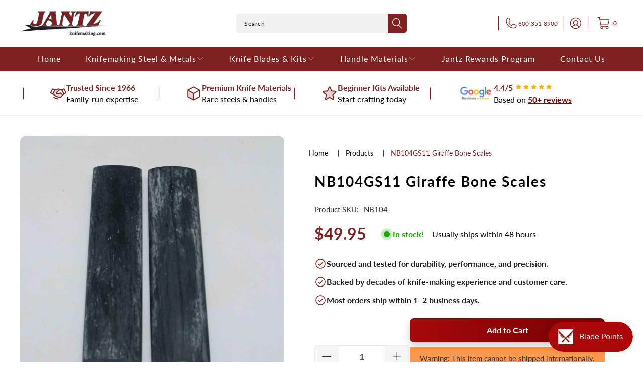

--- FILE ---
content_type: text/html; charset=utf-8
request_url: https://knifemaking.com/products/nb104gs11-giraffe-bone-scales
body_size: 42129
content:


 <!DOCTYPE html>
<html class="no-js no-touch" lang="en"> <head> <script src="https://ajax.googleapis.com/ajax/libs/jquery/3.6.0/jquery.min.js"></script> <!-- Google Tag Manager -->
<script>(function(w,d,s,l,i){w[l]=w[l]||[];w[l].push({'gtm.start':
new Date().getTime(),event:'gtm.js'});var f=d.getElementsByTagName(s)[0],
j=d.createElement(s),dl=l!='dataLayer'?'&l='+l:'';j.async=true;j.src=
'https://www.googletagmanager.com/gtm.js?id='+i+dl;f.parentNode.insertBefore(j,f);
})(window,document,'script','dataLayer','GTM-NW6JSQJ');</script>
<!-- End Google Tag Manager -->

<meta name="google-site-verification" content="VZnKarPCuT0uASPR2c-Z6-6lYh3d3KQzZm81dIYVFAY" /> <link rel="stylesheet" href="https://obscure-escarpment-2240.herokuapp.com/stylesheets/bcpo-front.css"> <script>var bcpo_product={"id":7778793357448,"title":"NB104GS11 Giraffe Bone Scales","handle":"nb104gs11-giraffe-bone-scales","description":"\u003cp\u003eITEM # NB104GS11\u003c\/p\u003e\n\u003cp\u003e5.44\" x 1.23\" x 0.43\"\u003c\/p\u003e\n\u003cp\u003eColor: Black\u003cbr\u003e\u003c\/p\u003e\n\u003cp\u003e\u003cstrong\u003ePhoto of actual product!\u003c\/strong\u003e\u003c\/p\u003e\n\u003cp\u003eFor more information on this product go to www.giraffebone.com\u003c\/p\u003e\n\u003cp\u003e\u003cstrong\u003eCan NOT be sold outside the US*\u003c\/strong\u003e\u003c\/p\u003e","published_at":"2024-01-24T00:37:47-06:00","created_at":"2024-01-24T00:37:47-06:00","vendor":"Giraffebone.com","type":"Individual Exotics","tags":["Black","bone","giraffe","NB104","no international","scales","Size Four (1.2 x 4.5)"],"price":4995,"price_min":4995,"price_max":4995,"available":true,"price_varies":false,"compare_at_price":null,"compare_at_price_min":0,"compare_at_price_max":0,"compare_at_price_varies":false,"variants":[{"id":41718736519304,"title":"Default Title","option1":"Default Title","option2":null,"option3":null,"sku":"NB104","requires_shipping":true,"taxable":true,"featured_image":null,"available":true,"name":"NB104GS11 Giraffe Bone Scales","public_title":null,"options":["Default Title"],"price":4995,"weight":454,"compare_at_price":null,"inventory_management":"shopify","barcode":"00840202738093","requires_selling_plan":false,"selling_plan_allocations":[],"quantity_rule":{"min":1,"max":null,"increment":1}}],"images":["\/\/knifemaking.com\/cdn\/shop\/files\/NB104GS_11.jpg?v=1706078618"],"featured_image":"\/\/knifemaking.com\/cdn\/shop\/files\/NB104GS_11.jpg?v=1706078618","options":["Title"],"media":[{"alt":null,"id":25873365958792,"position":1,"preview_image":{"aspect_ratio":1.0,"height":1734,"width":1734,"src":"\/\/knifemaking.com\/cdn\/shop\/files\/NB104GS_11.jpg?v=1706078618"},"aspect_ratio":1.0,"height":1734,"media_type":"image","src":"\/\/knifemaking.com\/cdn\/shop\/files\/NB104GS_11.jpg?v=1706078618","width":1734}],"requires_selling_plan":false,"selling_plan_groups":[],"content":"\u003cp\u003eITEM # NB104GS11\u003c\/p\u003e\n\u003cp\u003e5.44\" x 1.23\" x 0.43\"\u003c\/p\u003e\n\u003cp\u003eColor: Black\u003cbr\u003e\u003c\/p\u003e\n\u003cp\u003e\u003cstrong\u003ePhoto of actual product!\u003c\/strong\u003e\u003c\/p\u003e\n\u003cp\u003eFor more information on this product go to www.giraffebone.com\u003c\/p\u003e\n\u003cp\u003e\u003cstrong\u003eCan NOT be sold outside the US*\u003c\/strong\u003e\u003c\/p\u003e"};  var bcpo_settings={"fallback":"default","auto_select":"on","load_main_image":"on","replaceImage":"on","border_style":"round","tooltips":"show","sold_out_style":"transparent","theme":"light","jumbo_colors":"medium","jumbo_images":"medium","circle_swatches":"","inventory_style":"amazon","override_ajax":"relentless","add_price_addons":"off","theme2":"on","money_format2":"${{amount}} USD","money_format_without_currency":"${{amount}}","show_currency":"off","file_upload_warning":"off","global_auto_image_options":"","global_color_options":"","global_colors":[{"key":"","value":"ecf42f"}]};var inventory_quantity = [];inventory_quantity.push(1);if(bcpo_product) { for (var i = 0; i <bcpo_product.variants.length; i += 1) { bcpo_product.variants[i].inventory_quantity = inventory_quantity[i]; }}window.bcpo = window.bcpo || {}; bcpo.cart = {"note":null,"attributes":{},"original_total_price":0,"total_price":0,"total_discount":0,"total_weight":0.0,"item_count":0,"items":[],"requires_shipping":false,"currency":"USD","items_subtotal_price":0,"cart_level_discount_applications":[],"checkout_charge_amount":0}; bcpo.ogFormData = FormData; bcpo.money_with_currency_format = "${{amount}} USD";bcpo.money_format = "${{amount}}";</script> <script>
    window.Store = window.Store || {};
    window.Store.id = 9517957220;</script> <meta charset="utf-8"> <meta http-equiv="cleartype" content="on"> <meta name="robots" content="index,follow"> <!-- Mobile Specific Metas --> <meta name="HandheldFriendly" content="True"> <meta name="MobileOptimized" content="320"> <meta name="viewport" content="width=device-width,initial-scale=1"> <meta name="theme-color" content="#ffffff"> <title>
      Giraffe Bone Scales - Jantz Supply</title> <meta name="description" content="Giraffe bone is one of the most beautiful materials on a handle you can provide."/> <!-- Preconnect Domains --> <link rel="preconnect" href="https://fonts.shopifycdn.com" /> <link rel="preconnect" href="https://cdn.shopify.com" /> <link rel="preconnect" href="https://v.shopify.com" /> <link rel="preconnect" href="https://cdn.shopifycloud.com" /> <link rel="preconnect" href="https://monorail-edge.shopifysvc.com"> <!-- fallback for browsers that don't support preconnect --> <link rel="dns-prefetch" href="https://fonts.shopifycdn.com" /> <link rel="dns-prefetch" href="https://cdn.shopify.com" /> <link rel="dns-prefetch" href="https://v.shopify.com" /> <link rel="dns-prefetch" href="https://cdn.shopifycloud.com" /> <link rel="dns-prefetch" href="https://monorail-edge.shopifysvc.com"> <!-- Preload Assets --> <link rel="preload" href="//knifemaking.com/cdn/shop/t/46/assets/fancybox.css?v=19278034316635137701765367352" as="style"> <link rel="preload" href="//knifemaking.com/cdn/shop/t/46/assets/styles.css?v=150236856598489632461765532857" as="style"> <link rel="preload" href="//knifemaking.com/cdn/shop/t/46/assets/jquery.min.js?v=81049236547974671631765367369" as="script"> <link rel="preload" href="//knifemaking.com/cdn/shop/t/46/assets/vendors.js?v=110606657863731852701765367410" as="script"> <link rel="preload" href="//knifemaking.com/cdn/shop/t/46/assets/sections.js?v=101325471108091185951765367437" as="script"> <link rel="preload" href="//knifemaking.com/cdn/shop/t/46/assets/utilities.js?v=179684771267404657711765367437" as="script"> <link rel="preload" href="//knifemaking.com/cdn/shop/t/46/assets/app.js?v=158359464742694423361765367437" as="script"> <!-- Stylesheet for Fancybox library --> <link href="//knifemaking.com/cdn/shop/t/46/assets/fancybox.css?v=19278034316635137701765367352" rel="stylesheet" type="text/css" media="all" /> <!-- Stylesheets for Turbo --> <link href="//knifemaking.com/cdn/shop/t/46/assets/styles.css?v=150236856598489632461765532857" rel="stylesheet" type="text/css" media="all" /> <script>
      window.lazySizesConfig = window.lazySizesConfig || {};

      lazySizesConfig.expand = 300;
      lazySizesConfig.loadHidden = false;

      /*! lazysizes - v5.2.2 - bgset plugin */
      !function(e,t){var a=function(){t(e.lazySizes),e.removeEventListener("lazyunveilread",a,!0)};t=t.bind(null,e,e.document),"object"==typeof module&&module.exports?t(require("lazysizes")):"function"==typeof define&&define.amd?define(["lazysizes"],t):e.lazySizes?a():e.addEventListener("lazyunveilread",a,!0)}(window,function(e,z,g){"use strict";var c,y,b,f,i,s,n,v,m;e.addEventListener&&(c=g.cfg,y=/\s+/g,b=/\s*\|\s+|\s+\|\s*/g,f=/^(.+?)(?:\s+\[\s*(.+?)\s*\])(?:\s+\[\s*(.+?)\s*\])?$/,i=/^\s*\(*\s*type\s*:\s*(.+?)\s*\)*\s*$/,s=/\(|\)|'/,n={contain:1,cover:1},v=function(e,t){var a;t&&((a=t.match(i))&&a[1]?e.setAttribute("type",a[1]):e.setAttribute("media",c.customMedia[t]||t))},m=function(e){var t,a,i,r;e.target._lazybgset&&(a=(t=e.target)._lazybgset,(i=t.currentSrc||t.src)&&((r=g.fire(a,"bgsetproxy",{src:i,useSrc:s.test(i)?JSON.stringify(i):i})).defaultPrevented||(a.style.backgroundImage="url("+r.detail.useSrc+")")),t._lazybgsetLoading&&(g.fire(a,"_lazyloaded",{},!1,!0),delete t._lazybgsetLoading))},addEventListener("lazybeforeunveil",function(e){var t,a,i,r,s,n,l,d,o,u;!e.defaultPrevented&&(t=e.target.getAttribute("data-bgset"))&&(o=e.target,(u=z.createElement("img")).alt="",u._lazybgsetLoading=!0,e.detail.firesLoad=!0,a=t,i=o,r=u,s=z.createElement("picture"),n=i.getAttribute(c.sizesAttr),l=i.getAttribute("data-ratio"),d=i.getAttribute("data-optimumx"),i._lazybgset&&i._lazybgset.parentNode==i&&i.removeChild(i._lazybgset),Object.defineProperty(r,"_lazybgset",{value:i,writable:!0}),Object.defineProperty(i,"_lazybgset",{value:s,writable:!0}),a=a.replace(y," ").split(b),s.style.display="none",r.className=c.lazyClass,1!=a.length||n||(n="auto"),a.forEach(function(e){var t,a=z.createElement("source");n&&"auto"!=n&&a.setAttribute("sizes",n),(t=e.match(f))?(a.setAttribute(c.srcsetAttr,t[1]),v(a,t[2]),v(a,t[3])):a.setAttribute(c.srcsetAttr,e),s.appendChild(a)}),n&&(r.setAttribute(c.sizesAttr,n),i.removeAttribute(c.sizesAttr),i.removeAttribute("sizes")),d&&r.setAttribute("data-optimumx",d),l&&r.setAttribute("data-ratio",l),s.appendChild(r),i.appendChild(s),setTimeout(function(){g.loader.unveil(u),g.rAF(function(){g.fire(u,"_lazyloaded",{},!0,!0),u.complete&&m({target:u})})}))}),z.addEventListener("load",m,!0),e.addEventListener("lazybeforesizes",function(e){var t,a,i,r;e.detail.instance==g&&e.target._lazybgset&&e.detail.dataAttr&&(t=e.target._lazybgset,i=t,r=(getComputedStyle(i)||{getPropertyValue:function(){}}).getPropertyValue("background-size"),!n[r]&&n[i.style.backgroundSize]&&(r=i.style.backgroundSize),n[a=r]&&(e.target._lazysizesParentFit=a,g.rAF(function(){e.target.setAttribute("data-parent-fit",a),e.target._lazysizesParentFit&&delete e.target._lazysizesParentFit})))},!0),z.documentElement.addEventListener("lazybeforesizes",function(e){var t,a;!e.defaultPrevented&&e.target._lazybgset&&e.detail.instance==g&&(e.detail.width=(t=e.target._lazybgset,a=g.gW(t,t.parentNode),(!t._lazysizesWidth||a>t._lazysizesWidth)&&(t._lazysizesWidth=a),t._lazysizesWidth))}))});

      /*! lazysizes - v5.2.2 */
      !function(e){var t=function(u,D,f){"use strict";var k,H;if(function(){var e;var t={lazyClass:"lazyload",loadedClass:"lazyloaded",loadingClass:"lazyloading",preloadClass:"lazypreload",errorClass:"lazyerror",autosizesClass:"lazyautosizes",srcAttr:"data-src",srcsetAttr:"data-srcset",sizesAttr:"data-sizes",minSize:40,customMedia:{},init:true,expFactor:1.5,hFac:.8,loadMode:2,loadHidden:true,ricTimeout:0,throttleDelay:125};H=u.lazySizesConfig||u.lazysizesConfig||{};for(e in t){if(!(e in H)){H[e]=t[e]}}}(),!D||!D.getElementsByClassName){return{init:function(){},cfg:H,noSupport:true}}var O=D.documentElement,a=u.HTMLPictureElement,P="addEventListener",$="getAttribute",q=u[P].bind(u),I=u.setTimeout,U=u.requestAnimationFrame||I,l=u.requestIdleCallback,j=/^picture$/i,r=["load","error","lazyincluded","_lazyloaded"],i={},G=Array.prototype.forEach,J=function(e,t){if(!i[t]){i[t]=new RegExp("(\\s|^)"+t+"(\\s|$)")}return i[t].test(e[$]("class")||"")&&i[t]},K=function(e,t){if(!J(e,t)){e.setAttribute("class",(e[$]("class")||"").trim()+" "+t)}},Q=function(e,t){var i;if(i=J(e,t)){e.setAttribute("class",(e[$]("class")||"").replace(i," "))}},V=function(t,i,e){var a=e?P:"removeEventListener";if(e){V(t,i)}r.forEach(function(e){t[a](e,i)})},X=function(e,t,i,a,r){var n=D.createEvent("Event");if(!i){i={}}i.instance=k;n.initEvent(t,!a,!r);n.detail=i;e.dispatchEvent(n);return n},Y=function(e,t){var i;if(!a&&(i=u.picturefill||H.pf)){if(t&&t.src&&!e[$]("srcset")){e.setAttribute("srcset",t.src)}i({reevaluate:true,elements:[e]})}else if(t&&t.src){e.src=t.src}},Z=function(e,t){return(getComputedStyle(e,null)||{})[t]},s=function(e,t,i){i=i||e.offsetWidth;while(i<H.minSize&&t&&!e._lazysizesWidth){i=t.offsetWidth;t=t.parentNode}return i},ee=function(){var i,a;var t=[];var r=[];var n=t;var s=function(){var e=n;n=t.length?r:t;i=true;a=false;while(e.length){e.shift()()}i=false};var e=function(e,t){if(i&&!t){e.apply(this,arguments)}else{n.push(e);if(!a){a=true;(D.hidden?I:U)(s)}}};e._lsFlush=s;return e}(),te=function(i,e){return e?function(){ee(i)}:function(){var e=this;var t=arguments;ee(function(){i.apply(e,t)})}},ie=function(e){var i;var a=0;var r=H.throttleDelay;var n=H.ricTimeout;var t=function(){i=false;a=f.now();e()};var s=l&&n>49?function(){l(t,{timeout:n});if(n!==H.ricTimeout){n=H.ricTimeout}}:te(function(){I(t)},true);return function(e){var t;if(e=e===true){n=33}if(i){return}i=true;t=r-(f.now()-a);if(t<0){t=0}if(e||t<9){s()}else{I(s,t)}}},ae=function(e){var t,i;var a=99;var r=function(){t=null;e()};var n=function(){var e=f.now()-i;if(e<a){I(n,a-e)}else{(l||r)(r)}};return function(){i=f.now();if(!t){t=I(n,a)}}},e=function(){var v,m,c,h,e;var y,z,g,p,C,b,A;var n=/^img$/i;var d=/^iframe$/i;var E="onscroll"in u&&!/(gle|ing)bot/.test(navigator.userAgent);var _=0;var w=0;var N=0;var M=-1;var x=function(e){N--;if(!e||N<0||!e.target){N=0}};var W=function(e){if(A==null){A=Z(D.body,"visibility")=="hidden"}return A||!(Z(e.parentNode,"visibility")=="hidden"&&Z(e,"visibility")=="hidden")};var S=function(e,t){var i;var a=e;var r=W(e);g-=t;b+=t;p-=t;C+=t;while(r&&(a=a.offsetParent)&&a!=D.body&&a!=O){r=(Z(a,"opacity")||1)>0;if(r&&Z(a,"overflow")!="visible"){i=a.getBoundingClientRect();r=C>i.left&&p<i.right&&b>i.top-1&&g<i.bottom+1}}return r};var t=function(){var e,t,i,a,r,n,s,l,o,u,f,c;var d=k.elements;if((h=H.loadMode)&&N<8&&(e=d.length)){t=0;M++;for(;t<e;t++){if(!d[t]||d[t]._lazyRace){continue}if(!E||k.prematureUnveil&&k.prematureUnveil(d[t])){R(d[t]);continue}if(!(l=d[t][$]("data-expand"))||!(n=l*1)){n=w}if(!u){u=!H.expand||H.expand<1?O.clientHeight>500&&O.clientWidth>500?500:370:H.expand;k._defEx=u;f=u*H.expFactor;c=H.hFac;A=null;if(w<f&&N<1&&M>2&&h>2&&!D.hidden){w=f;M=0}else if(h>1&&M>1&&N<6){w=u}else{w=_}}if(o!==n){y=innerWidth+n*c;z=innerHeight+n;s=n*-1;o=n}i=d[t].getBoundingClientRect();if((b=i.bottom)>=s&&(g=i.top)<=z&&(C=i.right)>=s*c&&(p=i.left)<=y&&(b||C||p||g)&&(H.loadHidden||W(d[t]))&&(m&&N<3&&!l&&(h<3||M<4)||S(d[t],n))){R(d[t]);r=true;if(N>9){break}}else if(!r&&m&&!a&&N<4&&M<4&&h>2&&(v[0]||H.preloadAfterLoad)&&(v[0]||!l&&(b||C||p||g||d[t][$](H.sizesAttr)!="auto"))){a=v[0]||d[t]}}if(a&&!r){R(a)}}};var i=ie(t);var B=function(e){var t=e.target;if(t._lazyCache){delete t._lazyCache;return}x(e);K(t,H.loadedClass);Q(t,H.loadingClass);V(t,L);X(t,"lazyloaded")};var a=te(B);var L=function(e){a({target:e.target})};var T=function(t,i){try{t.contentWindow.location.replace(i)}catch(e){t.src=i}};var F=function(e){var t;var i=e[$](H.srcsetAttr);if(t=H.customMedia[e[$]("data-media")||e[$]("media")]){e.setAttribute("media",t)}if(i){e.setAttribute("srcset",i)}};var s=te(function(t,e,i,a,r){var n,s,l,o,u,f;if(!(u=X(t,"lazybeforeunveil",e)).defaultPrevented){if(a){if(i){K(t,H.autosizesClass)}else{t.setAttribute("sizes",a)}}s=t[$](H.srcsetAttr);n=t[$](H.srcAttr);if(r){l=t.parentNode;o=l&&j.test(l.nodeName||"")}f=e.firesLoad||"src"in t&&(s||n||o);u={target:t};K(t,H.loadingClass);if(f){clearTimeout(c);c=I(x,2500);V(t,L,true)}if(o){G.call(l.getElementsByTagName("source"),F)}if(s){t.setAttribute("srcset",s)}else if(n&&!o){if(d.test(t.nodeName)){T(t,n)}else{t.src=n}}if(r&&(s||o)){Y(t,{src:n})}}if(t._lazyRace){delete t._lazyRace}Q(t,H.lazyClass);ee(function(){var e=t.complete&&t.naturalWidth>1;if(!f||e){if(e){K(t,"ls-is-cached")}B(u);t._lazyCache=true;I(function(){if("_lazyCache"in t){delete t._lazyCache}},9)}if(t.loading=="lazy"){N--}},true)});var R=function(e){if(e._lazyRace){return}var t;var i=n.test(e.nodeName);var a=i&&(e[$](H.sizesAttr)||e[$]("sizes"));var r=a=="auto";if((r||!m)&&i&&(e[$]("src")||e.srcset)&&!e.complete&&!J(e,H.errorClass)&&J(e,H.lazyClass)){return}t=X(e,"lazyunveilread").detail;if(r){re.updateElem(e,true,e.offsetWidth)}e._lazyRace=true;N++;s(e,t,r,a,i)};var r=ae(function(){H.loadMode=3;i()});var l=function(){if(H.loadMode==3){H.loadMode=2}r()};var o=function(){if(m){return}if(f.now()-e<999){I(o,999);return}m=true;H.loadMode=3;i();q("scroll",l,true)};return{_:function(){e=f.now();k.elements=D.getElementsByClassName(H.lazyClass);v=D.getElementsByClassName(H.lazyClass+" "+H.preloadClass);q("scroll",i,true);q("resize",i,true);q("pageshow",function(e){if(e.persisted){var t=D.querySelectorAll("."+H.loadingClass);if(t.length&&t.forEach){U(function(){t.forEach(function(e){if(e.complete){R(e)}})})}}});if(u.MutationObserver){new MutationObserver(i).observe(O,{childList:true,subtree:true,attributes:true})}else{O[P]("DOMNodeInserted",i,true);O[P]("DOMAttrModified",i,true);setInterval(i,999)}q("hashchange",i,true);["focus","mouseover","click","load","transitionend","animationend"].forEach(function(e){D[P](e,i,true)});if(/d$|^c/.test(D.readyState)){o()}else{q("load",o);D[P]("DOMContentLoaded",i);I(o,2e4)}if(k.elements.length){t();ee._lsFlush()}else{i()}},checkElems:i,unveil:R,_aLSL:l}}(),re=function(){var i;var n=te(function(e,t,i,a){var r,n,s;e._lazysizesWidth=a;a+="px";e.setAttribute("sizes",a);if(j.test(t.nodeName||"")){r=t.getElementsByTagName("source");for(n=0,s=r.length;n<s;n++){r[n].setAttribute("sizes",a)}}if(!i.detail.dataAttr){Y(e,i.detail)}});var a=function(e,t,i){var a;var r=e.parentNode;if(r){i=s(e,r,i);a=X(e,"lazybeforesizes",{width:i,dataAttr:!!t});if(!a.defaultPrevented){i=a.detail.width;if(i&&i!==e._lazysizesWidth){n(e,r,a,i)}}}};var e=function(){var e;var t=i.length;if(t){e=0;for(;e<t;e++){a(i[e])}}};var t=ae(e);return{_:function(){i=D.getElementsByClassName(H.autosizesClass);q("resize",t)},checkElems:t,updateElem:a}}(),t=function(){if(!t.i&&D.getElementsByClassName){t.i=true;re._();e._()}};return I(function(){H.init&&t()}),k={cfg:H,autoSizer:re,loader:e,init:t,uP:Y,aC:K,rC:Q,hC:J,fire:X,gW:s,rAF:ee}}(e,e.document,Date);e.lazySizes=t,"object"==typeof module&&module.exports&&(module.exports=t)}("undefined"!=typeof window?window:{});</script> <!-- Icons --> <link rel="shortcut icon" type="image/x-icon" href="//knifemaking.com/cdn/shop/files/eagle_180x180.png?v=1613684805"> <link rel="apple-touch-icon" href="//knifemaking.com/cdn/shop/files/eagle_180x180.png?v=1613684805"/> <link rel="apple-touch-icon" sizes="57x57" href="//knifemaking.com/cdn/shop/files/eagle_57x57.png?v=1613684805"/> <link rel="apple-touch-icon" sizes="60x60" href="//knifemaking.com/cdn/shop/files/eagle_60x60.png?v=1613684805"/> <link rel="apple-touch-icon" sizes="72x72" href="//knifemaking.com/cdn/shop/files/eagle_72x72.png?v=1613684805"/> <link rel="apple-touch-icon" sizes="76x76" href="//knifemaking.com/cdn/shop/files/eagle_76x76.png?v=1613684805"/> <link rel="apple-touch-icon" sizes="114x114" href="//knifemaking.com/cdn/shop/files/eagle_114x114.png?v=1613684805"/> <link rel="apple-touch-icon" sizes="180x180" href="//knifemaking.com/cdn/shop/files/eagle_180x180.png?v=1613684805"/> <link rel="apple-touch-icon" sizes="228x228" href="//knifemaking.com/cdn/shop/files/eagle_228x228.png?v=1613684805"/> <link rel="canonical" href="https://knifemaking.com/products/nb104gs11-giraffe-bone-scales"/> <script src="//knifemaking.com/cdn/shop/t/46/assets/jquery.min.js?v=81049236547974671631765367369" defer></script> <script src="//knifemaking.com/cdn/shop/t/46/assets/currencies.js?v=104585741455031924401765367348" defer></script> <script>
      window.PXUTheme = window.PXUTheme || {};
      window.PXUTheme.version = '8.3.0';
      window.PXUTheme.name = 'Turbo';</script>
    


    
<template id="price-ui"><span class="price " data-price></span><span class="compare-at-price" data-compare-at-price></span><span class="unit-pricing" data-unit-pricing></span></template> <template id="price-ui-badge"><div class="price-ui-badge__sticker price-ui-badge__sticker--"> <span class="price-ui-badge__sticker-text" data-badge></span></div></template> <template id="price-ui__price"><span class="money" data-price></span></template> <template id="price-ui__price-range"><span class="price-min" data-price-min><span class="money" data-price></span></span> - <span class="price-max" data-price-max><span class="money" data-price></span></span></template> <template id="price-ui__unit-pricing"><span class="unit-quantity" data-unit-quantity></span> | <span class="unit-price" data-unit-price><span class="money" data-price></span></span> / <span class="unit-measurement" data-unit-measurement></span></template> <template id="price-ui-badge__percent-savings-range">Save up to <span data-price-percent></span>%</template> <template id="price-ui-badge__percent-savings">Save <span data-price-percent></span>%</template> <template id="price-ui-badge__price-savings-range">Save up to <span class="money" data-price></span></template> <template id="price-ui-badge__price-savings">Save <span class="money" data-price></span></template> <template id="price-ui-badge__on-sale">Sale</template> <template id="price-ui-badge__sold-out">Sold out</template> <template id="price-ui-badge__in-stock">In stock</template> <script>
      
window.PXUTheme = window.PXUTheme || {};


window.PXUTheme.theme_settings = {};
window.PXUTheme.currency = {};
window.PXUTheme.routes = window.PXUTheme.routes || {};


window.PXUTheme.theme_settings.display_tos_checkbox = false;
window.PXUTheme.theme_settings.go_to_checkout = true;
window.PXUTheme.theme_settings.cart_action = "ajax";
window.PXUTheme.theme_settings.cart_shipping_calculator = false;


window.PXUTheme.theme_settings.collection_swatches = true;
window.PXUTheme.theme_settings.collection_secondary_image = false;


window.PXUTheme.currency.show_multiple_currencies = false;
window.PXUTheme.currency.shop_currency = "USD";
window.PXUTheme.currency.default_currency = "USD";
window.PXUTheme.currency.display_format = "money_format";
window.PXUTheme.currency.money_format = "${{amount}}";
window.PXUTheme.currency.money_format_no_currency = "${{amount}}";
window.PXUTheme.currency.money_format_currency = "${{amount}} USD";
window.PXUTheme.currency.native_multi_currency = true;
window.PXUTheme.currency.iso_code = "USD";
window.PXUTheme.currency.symbol = "$";


window.PXUTheme.theme_settings.display_inventory_left = false;
window.PXUTheme.theme_settings.inventory_threshold = 41;
window.PXUTheme.theme_settings.limit_quantity = false;


window.PXUTheme.theme_settings.menu_position = null;


window.PXUTheme.theme_settings.newsletter_popup = false;
window.PXUTheme.theme_settings.newsletter_popup_days = "0";
window.PXUTheme.theme_settings.newsletter_popup_mobile = false;
window.PXUTheme.theme_settings.newsletter_popup_seconds = 0;


window.PXUTheme.theme_settings.pagination_type = "basic_pagination";


window.PXUTheme.theme_settings.enable_shopify_collection_badges = true;
window.PXUTheme.theme_settings.quick_shop_thumbnail_position = "bottom-thumbnails";
window.PXUTheme.theme_settings.product_form_style = "select";
window.PXUTheme.theme_settings.sale_banner_enabled = true;
window.PXUTheme.theme_settings.display_savings = true;
window.PXUTheme.theme_settings.display_sold_out_price = true;
window.PXUTheme.theme_settings.free_text = "Free";
window.PXUTheme.theme_settings.video_looping = null;
window.PXUTheme.theme_settings.quick_shop_style = "popup";
window.PXUTheme.theme_settings.hover_enabled = false;


window.PXUTheme.routes.cart_url = "/cart";
window.PXUTheme.routes.root_url = "/";
window.PXUTheme.routes.search_url = "/search";
window.PXUTheme.routes.all_products_collection_url = "/collections/all";
window.PXUTheme.routes.product_recommendations_url = "/recommendations/products";


window.PXUTheme.theme_settings.image_loading_style = "blur-up";


window.PXUTheme.theme_settings.search_option = "product,page,article";
window.PXUTheme.theme_settings.search_items_to_display = 6;
window.PXUTheme.theme_settings.enable_autocomplete = true;


window.PXUTheme.theme_settings.page_dots_enabled = false;
window.PXUTheme.theme_settings.slideshow_arrow_size = "bold";


window.PXUTheme.theme_settings.quick_shop_enabled = false;


window.PXUTheme.translation = {};


window.PXUTheme.translation.agree_to_terms_warning = "You must agree with the terms and conditions to checkout.";
window.PXUTheme.translation.one_item_left = "item left";
window.PXUTheme.translation.items_left_text = "items left";
window.PXUTheme.translation.cart_savings_text = "Total Savings";
window.PXUTheme.translation.cart_discount_text = "Discount";
window.PXUTheme.translation.cart_subtotal_text = "Subtotal";
window.PXUTheme.translation.cart_remove_text = "Remove";
window.PXUTheme.translation.cart_free_text = "Free";


window.PXUTheme.translation.newsletter_success_text = "Thank you for joining our mailing list!";


window.PXUTheme.translation.notify_email = "Enter your email address...";
window.PXUTheme.translation.notify_email_value = "Translation missing: en.contact.fields.email";
window.PXUTheme.translation.notify_email_send = "Send";
window.PXUTheme.translation.notify_message_first = "Please notify me when ";
window.PXUTheme.translation.notify_message_last = " becomes available - ";
window.PXUTheme.translation.notify_success_text = "Thanks! We will notify you when this product becomes available!";


window.PXUTheme.translation.add_to_cart = "Add to Cart";
window.PXUTheme.translation.coming_soon_text = "Coming Soon";
window.PXUTheme.translation.sold_out_text = "Sold Out";
window.PXUTheme.translation.sale_text = "Sale";
window.PXUTheme.translation.savings_text = "You Save";
window.PXUTheme.translation.from_text = "from";
window.PXUTheme.translation.new_text = "New";
window.PXUTheme.translation.pre_order_text = "Pre-Order";
window.PXUTheme.translation.unavailable_text = "Unavailable";


window.PXUTheme.translation.all_results = "View all results";
window.PXUTheme.translation.no_results = "Sorry, no results!";


window.PXUTheme.media_queries = {};
window.PXUTheme.media_queries.small = window.matchMedia( "(max-width: 480px)" );
window.PXUTheme.media_queries.medium = window.matchMedia( "(max-width: 798px)" );
window.PXUTheme.media_queries.large = window.matchMedia( "(min-width: 799px)" );
window.PXUTheme.media_queries.larger = window.matchMedia( "(min-width: 960px)" );
window.PXUTheme.media_queries.xlarge = window.matchMedia( "(min-width: 1200px)" );
window.PXUTheme.media_queries.ie10 = window.matchMedia( "all and (-ms-high-contrast: none), (-ms-high-contrast: active)" );
window.PXUTheme.media_queries.tablet = window.matchMedia( "only screen and (min-width: 799px) and (max-width: 1024px)" );
window.PXUTheme.media_queries.mobile_and_tablet = window.matchMedia( "(max-width: 1024px)" );</script> <script src="//knifemaking.com/cdn/shop/t/46/assets/vendors.js?v=110606657863731852701765367410" defer></script> <script src="//knifemaking.com/cdn/shop/t/46/assets/sections.js?v=101325471108091185951765367437" defer></script> <script src="//knifemaking.com/cdn/shop/t/46/assets/utilities.js?v=179684771267404657711765367437" defer></script> <script src="//knifemaking.com/cdn/shop/t/46/assets/app.js?v=158359464742694423361765367437" defer></script> <script src="//knifemaking.com/cdn/shop/t/46/assets/instantclick.min.js?v=20092422000980684151765367365" data-no-instant defer></script> <script data-no-instant>
        window.addEventListener('DOMContentLoaded', function() {

          function inIframe() {
            try {
              return window.self !== window.top;
            } catch (e) {
              return true;
            }
          }

          if (!inIframe()){
            InstantClick.on('change', function() {

              $('head script[src*="shopify"]').each(function() {
                var script = document.createElement('script');
                script.type = 'text/javascript';
                script.src = $(this).attr('src');

                $('body').append(script);
              });

              $('body').removeClass('fancybox-active');
              $.fancybox.destroy();

              InstantClick.init();

            });
          }
        });</script> <script></script> <script>window.performance && window.performance.mark && window.performance.mark('shopify.content_for_header.start');</script><meta name="google-site-verification" content="bWnpzDO4J-TLaceDbyz_tYKcfJ69ATs0MsA1MT-5FQs">
<meta name="google-site-verification" content="usERTf5c3qE587I7BCQMGh8CY_9adRPFu6-bMqSh748">
<meta id="shopify-digital-wallet" name="shopify-digital-wallet" content="/9517957220/digital_wallets/dialog">
<meta name="shopify-checkout-api-token" content="11c59e6fbc192013de5d23e38b5b85e3">
<meta id="in-context-paypal-metadata" data-shop-id="9517957220" data-venmo-supported="false" data-environment="production" data-locale="en_US" data-paypal-v4="true" data-currency="USD">
<link rel="alternate" type="application/json+oembed" href="https://knifemaking.com/products/nb104gs11-giraffe-bone-scales.oembed">
<script async="async" src="/checkouts/internal/preloads.js?locale=en-US"></script>
<link rel="preconnect" href="https://shop.app" crossorigin="anonymous">
<script async="async" src="https://shop.app/checkouts/internal/preloads.js?locale=en-US&shop_id=9517957220" crossorigin="anonymous"></script>
<script id="apple-pay-shop-capabilities" type="application/json">{"shopId":9517957220,"countryCode":"US","currencyCode":"USD","merchantCapabilities":["supports3DS"],"merchantId":"gid:\/\/shopify\/Shop\/9517957220","merchantName":"Jantz Supply","requiredBillingContactFields":["postalAddress","email","phone"],"requiredShippingContactFields":["postalAddress","email","phone"],"shippingType":"shipping","supportedNetworks":["visa","masterCard","amex","discover","elo","jcb"],"total":{"type":"pending","label":"Jantz Supply","amount":"1.00"},"shopifyPaymentsEnabled":true,"supportsSubscriptions":true}</script>
<script id="shopify-features" type="application/json">{"accessToken":"11c59e6fbc192013de5d23e38b5b85e3","betas":["rich-media-storefront-analytics"],"domain":"knifemaking.com","predictiveSearch":true,"shopId":9517957220,"locale":"en"}</script>
<script>var Shopify = Shopify || {};
Shopify.shop = "jantz-supply.myshopify.com";
Shopify.locale = "en";
Shopify.currency = {"active":"USD","rate":"1.0"};
Shopify.country = "US";
Shopify.theme = {"name":"New Header, Nav \u0026 Product LIVE - AP Dec 2025","id":145437163656,"schema_name":"Turbo","schema_version":"8.3.0","theme_store_id":null,"role":"main"};
Shopify.theme.handle = "null";
Shopify.theme.style = {"id":null,"handle":null};
Shopify.cdnHost = "knifemaking.com/cdn";
Shopify.routes = Shopify.routes || {};
Shopify.routes.root = "/";</script>
<script type="module">!function(o){(o.Shopify=o.Shopify||{}).modules=!0}(window);</script>
<script>!function(o){function n(){var o=[];function n(){o.push(Array.prototype.slice.apply(arguments))}return n.q=o,n}var t=o.Shopify=o.Shopify||{};t.loadFeatures=n(),t.autoloadFeatures=n()}(window);</script>
<script>
  window.ShopifyPay = window.ShopifyPay || {};
  window.ShopifyPay.apiHost = "shop.app\/pay";
  window.ShopifyPay.redirectState = null;
</script>
<script id="shop-js-analytics" type="application/json">{"pageType":"product"}</script>
<script defer="defer" async type="module" src="//knifemaking.com/cdn/shopifycloud/shop-js/modules/v2/client.init-shop-cart-sync_BT-GjEfc.en.esm.js"></script>
<script defer="defer" async type="module" src="//knifemaking.com/cdn/shopifycloud/shop-js/modules/v2/chunk.common_D58fp_Oc.esm.js"></script>
<script defer="defer" async type="module" src="//knifemaking.com/cdn/shopifycloud/shop-js/modules/v2/chunk.modal_xMitdFEc.esm.js"></script>
<script type="module">
  await import("//knifemaking.com/cdn/shopifycloud/shop-js/modules/v2/client.init-shop-cart-sync_BT-GjEfc.en.esm.js");
await import("//knifemaking.com/cdn/shopifycloud/shop-js/modules/v2/chunk.common_D58fp_Oc.esm.js");
await import("//knifemaking.com/cdn/shopifycloud/shop-js/modules/v2/chunk.modal_xMitdFEc.esm.js");

  window.Shopify.SignInWithShop?.initShopCartSync?.({"fedCMEnabled":true,"windoidEnabled":true});

</script>
<script defer="defer" async type="module" src="//knifemaking.com/cdn/shopifycloud/shop-js/modules/v2/client.payment-terms_Ci9AEqFq.en.esm.js"></script>
<script defer="defer" async type="module" src="//knifemaking.com/cdn/shopifycloud/shop-js/modules/v2/chunk.common_D58fp_Oc.esm.js"></script>
<script defer="defer" async type="module" src="//knifemaking.com/cdn/shopifycloud/shop-js/modules/v2/chunk.modal_xMitdFEc.esm.js"></script>
<script type="module">
  await import("//knifemaking.com/cdn/shopifycloud/shop-js/modules/v2/client.payment-terms_Ci9AEqFq.en.esm.js");
await import("//knifemaking.com/cdn/shopifycloud/shop-js/modules/v2/chunk.common_D58fp_Oc.esm.js");
await import("//knifemaking.com/cdn/shopifycloud/shop-js/modules/v2/chunk.modal_xMitdFEc.esm.js");

  
</script>
<script>
  window.Shopify = window.Shopify || {};
  if (!window.Shopify.featureAssets) window.Shopify.featureAssets = {};
  window.Shopify.featureAssets['shop-js'] = {"shop-cart-sync":["modules/v2/client.shop-cart-sync_DZOKe7Ll.en.esm.js","modules/v2/chunk.common_D58fp_Oc.esm.js","modules/v2/chunk.modal_xMitdFEc.esm.js"],"init-fed-cm":["modules/v2/client.init-fed-cm_B6oLuCjv.en.esm.js","modules/v2/chunk.common_D58fp_Oc.esm.js","modules/v2/chunk.modal_xMitdFEc.esm.js"],"shop-cash-offers":["modules/v2/client.shop-cash-offers_D2sdYoxE.en.esm.js","modules/v2/chunk.common_D58fp_Oc.esm.js","modules/v2/chunk.modal_xMitdFEc.esm.js"],"shop-login-button":["modules/v2/client.shop-login-button_QeVjl5Y3.en.esm.js","modules/v2/chunk.common_D58fp_Oc.esm.js","modules/v2/chunk.modal_xMitdFEc.esm.js"],"pay-button":["modules/v2/client.pay-button_DXTOsIq6.en.esm.js","modules/v2/chunk.common_D58fp_Oc.esm.js","modules/v2/chunk.modal_xMitdFEc.esm.js"],"shop-button":["modules/v2/client.shop-button_DQZHx9pm.en.esm.js","modules/v2/chunk.common_D58fp_Oc.esm.js","modules/v2/chunk.modal_xMitdFEc.esm.js"],"avatar":["modules/v2/client.avatar_BTnouDA3.en.esm.js"],"init-windoid":["modules/v2/client.init-windoid_CR1B-cfM.en.esm.js","modules/v2/chunk.common_D58fp_Oc.esm.js","modules/v2/chunk.modal_xMitdFEc.esm.js"],"init-shop-for-new-customer-accounts":["modules/v2/client.init-shop-for-new-customer-accounts_C_vY_xzh.en.esm.js","modules/v2/client.shop-login-button_QeVjl5Y3.en.esm.js","modules/v2/chunk.common_D58fp_Oc.esm.js","modules/v2/chunk.modal_xMitdFEc.esm.js"],"init-shop-email-lookup-coordinator":["modules/v2/client.init-shop-email-lookup-coordinator_BI7n9ZSv.en.esm.js","modules/v2/chunk.common_D58fp_Oc.esm.js","modules/v2/chunk.modal_xMitdFEc.esm.js"],"init-shop-cart-sync":["modules/v2/client.init-shop-cart-sync_BT-GjEfc.en.esm.js","modules/v2/chunk.common_D58fp_Oc.esm.js","modules/v2/chunk.modal_xMitdFEc.esm.js"],"shop-toast-manager":["modules/v2/client.shop-toast-manager_DiYdP3xc.en.esm.js","modules/v2/chunk.common_D58fp_Oc.esm.js","modules/v2/chunk.modal_xMitdFEc.esm.js"],"init-customer-accounts":["modules/v2/client.init-customer-accounts_D9ZNqS-Q.en.esm.js","modules/v2/client.shop-login-button_QeVjl5Y3.en.esm.js","modules/v2/chunk.common_D58fp_Oc.esm.js","modules/v2/chunk.modal_xMitdFEc.esm.js"],"init-customer-accounts-sign-up":["modules/v2/client.init-customer-accounts-sign-up_iGw4briv.en.esm.js","modules/v2/client.shop-login-button_QeVjl5Y3.en.esm.js","modules/v2/chunk.common_D58fp_Oc.esm.js","modules/v2/chunk.modal_xMitdFEc.esm.js"],"shop-follow-button":["modules/v2/client.shop-follow-button_CqMgW2wH.en.esm.js","modules/v2/chunk.common_D58fp_Oc.esm.js","modules/v2/chunk.modal_xMitdFEc.esm.js"],"checkout-modal":["modules/v2/client.checkout-modal_xHeaAweL.en.esm.js","modules/v2/chunk.common_D58fp_Oc.esm.js","modules/v2/chunk.modal_xMitdFEc.esm.js"],"shop-login":["modules/v2/client.shop-login_D91U-Q7h.en.esm.js","modules/v2/chunk.common_D58fp_Oc.esm.js","modules/v2/chunk.modal_xMitdFEc.esm.js"],"lead-capture":["modules/v2/client.lead-capture_BJmE1dJe.en.esm.js","modules/v2/chunk.common_D58fp_Oc.esm.js","modules/v2/chunk.modal_xMitdFEc.esm.js"],"payment-terms":["modules/v2/client.payment-terms_Ci9AEqFq.en.esm.js","modules/v2/chunk.common_D58fp_Oc.esm.js","modules/v2/chunk.modal_xMitdFEc.esm.js"]};
</script>
<script>(function() {
  var isLoaded = false;
  function asyncLoad() {
    if (isLoaded) return;
    isLoaded = true;
    var urls = ["https:\/\/zooomyapps.com\/morelikethis\/ZooomyRelated.js?shop=jantz-supply.myshopify.com","https:\/\/zooomyapps.com\/morelikethis\/ZooomyRelatedOrderCapture.js?shop=jantz-supply.myshopify.com","https:\/\/zooomyapps.com\/morelikethis\/RelatedOrder.js?shop=jantz-supply.myshopify.com","https:\/\/hello.zonos.com\/shop-duty-tax\/hello.js?1693250412182\u0026shop=jantz-supply.myshopify.com","https:\/\/chimpstatic.com\/mcjs-connected\/js\/users\/8ef44734b2b59efa68294fb26\/2e4849700bc995efa0960c470.js?shop=jantz-supply.myshopify.com","https:\/\/customer-first-focus.b-cdn.net\/cffPCLoader_min.js?shop=jantz-supply.myshopify.com","https:\/\/ecommplugins-scripts.trustpilot.com\/v2.1\/js\/header.min.js?settings=eyJrZXkiOiJRb2dua1lMREhJWFJxcDFNIiwicyI6InNrdSJ9\u0026v=2.5\u0026shop=jantz-supply.myshopify.com","https:\/\/ecommplugins-scripts.trustpilot.com\/v2.1\/js\/success.min.js?settings=eyJrZXkiOiJRb2dua1lMREhJWFJxcDFNIiwicyI6InNrdSIsInQiOlsib3JkZXJzL2Z1bGZpbGxlZCJdLCJ2IjoiIiwiYSI6IiJ9\u0026shop=jantz-supply.myshopify.com","https:\/\/ecommplugins-trustboxsettings.trustpilot.com\/jantz-supply.myshopify.com.js?settings=1753373272639\u0026shop=jantz-supply.myshopify.com","https:\/\/widget.trustpilot.com\/bootstrap\/v5\/tp.widget.sync.bootstrap.min.js?shop=jantz-supply.myshopify.com"];
    for (var i = 0; i <urls.length; i++) {
      var s = document.createElement('script');
      s.type = 'text/javascript';
      s.async = true;
      s.src = urls[i];
      var x = document.getElementsByTagName('script')[0];
      x.parentNode.insertBefore(s, x);
    }
  };
  if(window.attachEvent) {
    window.attachEvent('onload', asyncLoad);
  } else {
    window.addEventListener('load', asyncLoad, false);
  }
})();</script>
<script id="__st">var __st={"a":9517957220,"offset":-21600,"reqid":"0401a10e-0a19-4dcf-b513-2d9a13a4e8b0-1769411734","pageurl":"knifemaking.com\/products\/nb104gs11-giraffe-bone-scales","u":"1a1a939886d5","p":"product","rtyp":"product","rid":7778793357448};</script>
<script>window.ShopifyPaypalV4VisibilityTracking = true;</script>
<script id="captcha-bootstrap">!function(){'use strict';const t='contact',e='account',n='new_comment',o=[[t,t],['blogs',n],['comments',n],[t,'customer']],c=[[e,'customer_login'],[e,'guest_login'],[e,'recover_customer_password'],[e,'create_customer']],r=t=>t.map((([t,e])=>`form[action*='/${t}']:not([data-nocaptcha='true']) input[name='form_type'][value='${e}']`)).join(','),a=t=>()=>t?[...document.querySelectorAll(t)].map((t=>t.form)):[];function s(){const t=[...o],e=r(t);return a(e)}const i='password',u='form_key',d=['recaptcha-v3-token','g-recaptcha-response','h-captcha-response',i],f=()=>{try{return window.sessionStorage}catch{return}},m='__shopify_v',_=t=>t.elements[u];function p(t,e,n=!1){try{const o=window.sessionStorage,c=JSON.parse(o.getItem(e)),{data:r}=function(t){const{data:e,action:n}=t;return t[m]||n?{data:e,action:n}:{data:t,action:n}}(c);for(const[e,n]of Object.entries(r))t.elements[e]&&(t.elements[e].value=n);n&&o.removeItem(e)}catch(o){console.error('form repopulation failed',{error:o})}}const l='form_type',E='cptcha';function T(t){t.dataset[E]=!0}const w=window,h=w.document,L='Shopify',v='ce_forms',y='captcha';let A=!1;((t,e)=>{const n=(g='f06e6c50-85a8-45c8-87d0-21a2b65856fe',I='https://cdn.shopify.com/shopifycloud/storefront-forms-hcaptcha/ce_storefront_forms_captcha_hcaptcha.v1.5.2.iife.js',D={infoText:'Protected by hCaptcha',privacyText:'Privacy',termsText:'Terms'},(t,e,n)=>{const o=w[L][v],c=o.bindForm;if(c)return c(t,g,e,D).then(n);var r;o.q.push([[t,g,e,D],n]),r=I,A||(h.body.append(Object.assign(h.createElement('script'),{id:'captcha-provider',async:!0,src:r})),A=!0)});var g,I,D;w[L]=w[L]||{},w[L][v]=w[L][v]||{},w[L][v].q=[],w[L][y]=w[L][y]||{},w[L][y].protect=function(t,e){n(t,void 0,e),T(t)},Object.freeze(w[L][y]),function(t,e,n,w,h,L){const[v,y,A,g]=function(t,e,n){const i=e?o:[],u=t?c:[],d=[...i,...u],f=r(d),m=r(i),_=r(d.filter((([t,e])=>n.includes(e))));return[a(f),a(m),a(_),s()]}(w,h,L),I=t=>{const e=t.target;return e instanceof HTMLFormElement?e:e&&e.form},D=t=>v().includes(t);t.addEventListener('submit',(t=>{const e=I(t);if(!e)return;const n=D(e)&&!e.dataset.hcaptchaBound&&!e.dataset.recaptchaBound,o=_(e),c=g().includes(e)&&(!o||!o.value);(n||c)&&t.preventDefault(),c&&!n&&(function(t){try{if(!f())return;!function(t){const e=f();if(!e)return;const n=_(t);if(!n)return;const o=n.value;o&&e.removeItem(o)}(t);const e=Array.from(Array(32),(()=>Math.random().toString(36)[2])).join('');!function(t,e){_(t)||t.append(Object.assign(document.createElement('input'),{type:'hidden',name:u})),t.elements[u].value=e}(t,e),function(t,e){const n=f();if(!n)return;const o=[...t.querySelectorAll(`input[type='${i}']`)].map((({name:t})=>t)),c=[...d,...o],r={};for(const[a,s]of new FormData(t).entries())c.includes(a)||(r[a]=s);n.setItem(e,JSON.stringify({[m]:1,action:t.action,data:r}))}(t,e)}catch(e){console.error('failed to persist form',e)}}(e),e.submit())}));const S=(t,e)=>{t&&!t.dataset[E]&&(n(t,e.some((e=>e===t))),T(t))};for(const o of['focusin','change'])t.addEventListener(o,(t=>{const e=I(t);D(e)&&S(e,y())}));const B=e.get('form_key'),M=e.get(l),P=B&&M;t.addEventListener('DOMContentLoaded',(()=>{const t=y();if(P)for(const e of t)e.elements[l].value===M&&p(e,B);[...new Set([...A(),...v().filter((t=>'true'===t.dataset.shopifyCaptcha))])].forEach((e=>S(e,t)))}))}(h,new URLSearchParams(w.location.search),n,t,e,['guest_login'])})(!0,!0)}();</script>
<script integrity="sha256-4kQ18oKyAcykRKYeNunJcIwy7WH5gtpwJnB7kiuLZ1E=" data-source-attribution="shopify.loadfeatures" defer="defer" src="//knifemaking.com/cdn/shopifycloud/storefront/assets/storefront/load_feature-a0a9edcb.js" crossorigin="anonymous"></script>
<script crossorigin="anonymous" defer="defer" src="//knifemaking.com/cdn/shopifycloud/storefront/assets/shopify_pay/storefront-65b4c6d7.js?v=20250812"></script>
<script data-source-attribution="shopify.dynamic_checkout.dynamic.init">var Shopify=Shopify||{};Shopify.PaymentButton=Shopify.PaymentButton||{isStorefrontPortableWallets:!0,init:function(){window.Shopify.PaymentButton.init=function(){};var t=document.createElement("script");t.src="https://knifemaking.com/cdn/shopifycloud/portable-wallets/latest/portable-wallets.en.js",t.type="module",document.head.appendChild(t)}};
</script>
<script data-source-attribution="shopify.dynamic_checkout.buyer_consent">
  function portableWalletsHideBuyerConsent(e){var t=document.getElementById("shopify-buyer-consent"),n=document.getElementById("shopify-subscription-policy-button");t&&n&&(t.classList.add("hidden"),t.setAttribute("aria-hidden","true"),n.removeEventListener("click",e))}function portableWalletsShowBuyerConsent(e){var t=document.getElementById("shopify-buyer-consent"),n=document.getElementById("shopify-subscription-policy-button");t&&n&&(t.classList.remove("hidden"),t.removeAttribute("aria-hidden"),n.addEventListener("click",e))}window.Shopify?.PaymentButton&&(window.Shopify.PaymentButton.hideBuyerConsent=portableWalletsHideBuyerConsent,window.Shopify.PaymentButton.showBuyerConsent=portableWalletsShowBuyerConsent);
</script>
<script data-source-attribution="shopify.dynamic_checkout.cart.bootstrap">document.addEventListener("DOMContentLoaded",(function(){function t(){return document.querySelector("shopify-accelerated-checkout-cart, shopify-accelerated-checkout")}if(t())Shopify.PaymentButton.init();else{new MutationObserver((function(e,n){t()&&(Shopify.PaymentButton.init(),n.disconnect())})).observe(document.body,{childList:!0,subtree:!0})}}));
</script>
<script id='scb4127' type='text/javascript' async='' src='https://knifemaking.com/cdn/shopifycloud/privacy-banner/storefront-banner.js'></script><link id="shopify-accelerated-checkout-styles" rel="stylesheet" media="screen" href="https://knifemaking.com/cdn/shopifycloud/portable-wallets/latest/accelerated-checkout-backwards-compat.css" crossorigin="anonymous">
<style id="shopify-accelerated-checkout-cart">
        #shopify-buyer-consent {
  margin-top: 1em;
  display: inline-block;
  width: 100%;
}

#shopify-buyer-consent.hidden {
  display: none;
}

#shopify-subscription-policy-button {
  background: none;
  border: none;
  padding: 0;
  text-decoration: underline;
  font-size: inherit;
  cursor: pointer;
}

#shopify-subscription-policy-button::before {
  box-shadow: none;
}

      </style>

<script>window.performance && window.performance.mark && window.performance.mark('shopify.content_for_header.end');</script>
  

    

<meta name="author" content="Jantz Supply">
<meta property="og:url" content="https://knifemaking.com/products/nb104gs11-giraffe-bone-scales">
<meta property="og:site_name" content="Jantz Supply"> <meta property="og:type" content="product"> <meta property="og:title" content="NB104GS11 Giraffe Bone Scales"> <meta property="og:image" content="https://knifemaking.com/cdn/shop/files/NB104GS_11_600x.jpg?v=1706078618"> <meta property="og:image:secure_url" content="https://knifemaking.com/cdn/shop/files/NB104GS_11_600x.jpg?v=1706078618"> <meta property="og:image:width" content="1734"> <meta property="og:image:height" content="1734"> <meta property="product:price:amount" content="49.95"> <meta property="product:price:currency" content="USD"> <meta property="og:description" content="Giraffe bone is one of the most beautiful materials on a handle you can provide."> <meta name="twitter:site" content="@JantzSupply">

<meta name="twitter:card" content="summary"> <meta name="twitter:title" content="NB104GS11 Giraffe Bone Scales"> <meta name="twitter:description" content="ITEM # NB104GS11
5.44&quot; x 1.23&quot; x 0.43&quot;
Color: Black
Photo of actual product!
For more information on this product go to www.giraffebone.com
Can NOT be sold outside the US*"> <meta name="twitter:image" content="https://knifemaking.com/cdn/shop/files/NB104GS_11_240x.jpg?v=1706078618"> <meta name="twitter:image:width" content="240"> <meta name="twitter:image:height" content="240"> <meta name="twitter:image:alt" content="NB104GS11 Giraffe Bone Scales">



    
    

<!-- Generic Page Tracking LXRInsights Start --> 
<script type='text/javascript'> 
var _neq = _neq || [];
_neq.push(['_nebusassid', '617']); 
_neq.push(['_nedomain', 'www.knifemaking.com']); 
(function () 
{ 
 var ne = document.createElement('script'); 
 ne.type = 'text/javascript';
 ne.async = true; ne.id='lxrid';
 ne.setAttribute("_nebusassid", "617");
 ne.src = ('https:' == document.location.protocol ? 'https://' : 'http://') + 'www.adelixir.com/v2track/ne.js'; 
var l = document.getElementsByTagName('script')[0]; 
l.parentNode.insertBefore(ne, l); 
})(); 
</script> 
<!-- Generic Page Tracking LXRInsights End -->
  
<script>
    
    
    
    
    var gsf_conversion_data = {page_type : 'product', event : 'view_item', data : {product_data : [{variant_id : 41718736519304, product_id : 7778793357448, name : "NB104GS11 Giraffe Bone Scales", price : "49.95", currency : "USD", sku : "NB104", brand : "Giraffebone.com", variant : "Default Title", category : "Individual Exotics", quantity : "1" }], total_price : "49.95", shop_currency : "USD"}};
    
</script>
<!-- BEGIN app block: shopify://apps/simprosys-google-shopping-feed/blocks/core_settings_block/1f0b859e-9fa6-4007-97e8-4513aff5ff3b --><!-- BEGIN: GSF App Core Tags & Scripts by Simprosys Google Shopping Feed -->









<!-- END: GSF App Core Tags & Scripts by Simprosys Google Shopping Feed -->
<!-- END app block --><!-- BEGIN app block: shopify://apps/persistent-cart/blocks/script_js/4ce05194-341e-4641-aaf4-5a8dad5444cb --><script>
  window.cffPCLiquidPlaced = true;
</script>







  
  
  <script defer src="https://cdn.shopify.com/extensions/019a793c-ad27-7882-8471-201b37e34f5e/persistent-cart-66/assets/cffPC.production.min.js" onerror="this.onerror=null;this.remove();var s=document.createElement('script');s.defer=true;s.src='https://customer-first-focus.b-cdn.net/cffPC.production.min.js';document.head.appendChild(s);"></script>




<!-- END app block --><!-- BEGIN app block: shopify://apps/vo-product-options/blocks/embed-block/430cbd7b-bd20-4c16-ba41-db6f4c645164 --><script>var bcpo_product={"id":7778793357448,"title":"NB104GS11 Giraffe Bone Scales","handle":"nb104gs11-giraffe-bone-scales","description":"\u003cp\u003eITEM # NB104GS11\u003c\/p\u003e\n\u003cp\u003e5.44\" x 1.23\" x 0.43\"\u003c\/p\u003e\n\u003cp\u003eColor: Black\u003cbr\u003e\u003c\/p\u003e\n\u003cp\u003e\u003cstrong\u003ePhoto of actual product!\u003c\/strong\u003e\u003c\/p\u003e\n\u003cp\u003eFor more information on this product go to www.giraffebone.com\u003c\/p\u003e\n\u003cp\u003e\u003cstrong\u003eCan NOT be sold outside the US*\u003c\/strong\u003e\u003c\/p\u003e","published_at":"2024-01-24T00:37:47-06:00","created_at":"2024-01-24T00:37:47-06:00","vendor":"Giraffebone.com","type":"Individual Exotics","tags":["Black","bone","giraffe","NB104","no international","scales","Size Four (1.2 x 4.5)"],"price":4995,"price_min":4995,"price_max":4995,"available":true,"price_varies":false,"compare_at_price":null,"compare_at_price_min":0,"compare_at_price_max":0,"compare_at_price_varies":false,"variants":[{"id":41718736519304,"title":"Default Title","option1":"Default Title","option2":null,"option3":null,"sku":"NB104","requires_shipping":true,"taxable":true,"featured_image":null,"available":true,"name":"NB104GS11 Giraffe Bone Scales","public_title":null,"options":["Default Title"],"price":4995,"weight":454,"compare_at_price":null,"inventory_management":"shopify","barcode":"00840202738093","requires_selling_plan":false,"selling_plan_allocations":[],"quantity_rule":{"min":1,"max":null,"increment":1}}],"images":["\/\/knifemaking.com\/cdn\/shop\/files\/NB104GS_11.jpg?v=1706078618"],"featured_image":"\/\/knifemaking.com\/cdn\/shop\/files\/NB104GS_11.jpg?v=1706078618","options":["Title"],"media":[{"alt":null,"id":25873365958792,"position":1,"preview_image":{"aspect_ratio":1.0,"height":1734,"width":1734,"src":"\/\/knifemaking.com\/cdn\/shop\/files\/NB104GS_11.jpg?v=1706078618"},"aspect_ratio":1.0,"height":1734,"media_type":"image","src":"\/\/knifemaking.com\/cdn\/shop\/files\/NB104GS_11.jpg?v=1706078618","width":1734}],"requires_selling_plan":false,"selling_plan_groups":[],"content":"\u003cp\u003eITEM # NB104GS11\u003c\/p\u003e\n\u003cp\u003e5.44\" x 1.23\" x 0.43\"\u003c\/p\u003e\n\u003cp\u003eColor: Black\u003cbr\u003e\u003c\/p\u003e\n\u003cp\u003e\u003cstrong\u003ePhoto of actual product!\u003c\/strong\u003e\u003c\/p\u003e\n\u003cp\u003eFor more information on this product go to www.giraffebone.com\u003c\/p\u003e\n\u003cp\u003e\u003cstrong\u003eCan NOT be sold outside the US*\u003c\/strong\u003e\u003c\/p\u003e"}; bcpo_product.options_with_values = [{"name":"Title","position":1,"values":["Default Title"]}];  var bcpo_settings=bcpo_settings || {"fallback":"default","auto_select":"on","load_main_image":"on","replaceImage":"on","border_style":"round","tooltips":"show","sold_out_style":"transparent","theme":"light","jumbo_colors":"medium","jumbo_images":"medium","circle_swatches":"","inventory_style":"amazon","override_ajax":"relentless","add_price_addons":"off","theme2":"on","money_format2":"${{amount}} USD","money_format_without_currency":"${{amount}}","show_currency":"off","file_upload_warning":"off","global_auto_image_options":"","global_color_options":"","global_colors":[{"key":"","value":"ecf42f"}]};var inventory_quantity = [];inventory_quantity.push(1);if(bcpo_product) { for (var i = 0; i < bcpo_product.variants.length; i += 1) { bcpo_product.variants[i].inventory_quantity = inventory_quantity[i]; }}window.bcpo = window.bcpo || {}; bcpo.cart = {"note":null,"attributes":{},"original_total_price":0,"total_price":0,"total_discount":0,"total_weight":0.0,"item_count":0,"items":[],"requires_shipping":false,"currency":"USD","items_subtotal_price":0,"cart_level_discount_applications":[],"checkout_charge_amount":0}; bcpo.ogFormData = FormData; bcpo.money_with_currency_format = "${{amount}} USD";bcpo.money_format = "${{amount}}"; if (bcpo_settings) { bcpo_settings.shop_currency = "USD";} else { var bcpo_settings = {shop_currency: "USD" }; }</script>


<!-- END app block --><script src="https://cdn.shopify.com/extensions/019b0575-ab47-7727-85ba-a0b69306b6f3/branded-gift-card-2-88/assets/giftcard.js" type="text/javascript" defer="defer"></script>
<link href="https://cdn.shopify.com/extensions/019b0575-ab47-7727-85ba-a0b69306b6f3/branded-gift-card-2-88/assets/giftcard.css" rel="stylesheet" type="text/css" media="all">
<script src="https://cdn.shopify.com/extensions/019bec76-bf04-75b3-9131-34827afe520d/smile-io-275/assets/smile-loader.js" type="text/javascript" defer="defer"></script>
<script src="https://cdn.shopify.com/extensions/019becdd-5e19-7433-8309-78569c505f2a/best-custom-product-options-417/assets/best_custom_product_options.js" type="text/javascript" defer="defer"></script>
<link href="https://cdn.shopify.com/extensions/019becdd-5e19-7433-8309-78569c505f2a/best-custom-product-options-417/assets/bcpo-front.css" rel="stylesheet" type="text/css" media="all">
<link href="https://monorail-edge.shopifysvc.com" rel="dns-prefetch">
<script>(function(){if ("sendBeacon" in navigator && "performance" in window) {try {var session_token_from_headers = performance.getEntriesByType('navigation')[0].serverTiming.find(x => x.name == '_s').description;} catch {var session_token_from_headers = undefined;}var session_cookie_matches = document.cookie.match(/_shopify_s=([^;]*)/);var session_token_from_cookie = session_cookie_matches && session_cookie_matches.length === 2 ? session_cookie_matches[1] : "";var session_token = session_token_from_headers || session_token_from_cookie || "";function handle_abandonment_event(e) {var entries = performance.getEntries().filter(function(entry) {return /monorail-edge.shopifysvc.com/.test(entry.name);});if (!window.abandonment_tracked && entries.length === 0) {window.abandonment_tracked = true;var currentMs = Date.now();var navigation_start = performance.timing.navigationStart;var payload = {shop_id: 9517957220,url: window.location.href,navigation_start,duration: currentMs - navigation_start,session_token,page_type: "product"};window.navigator.sendBeacon("https://monorail-edge.shopifysvc.com/v1/produce", JSON.stringify({schema_id: "online_store_buyer_site_abandonment/1.1",payload: payload,metadata: {event_created_at_ms: currentMs,event_sent_at_ms: currentMs}}));}}window.addEventListener('pagehide', handle_abandonment_event);}}());</script>
<script id="web-pixels-manager-setup">(function e(e,d,r,n,o){if(void 0===o&&(o={}),!Boolean(null===(a=null===(i=window.Shopify)||void 0===i?void 0:i.analytics)||void 0===a?void 0:a.replayQueue)){var i,a;window.Shopify=window.Shopify||{};var t=window.Shopify;t.analytics=t.analytics||{};var s=t.analytics;s.replayQueue=[],s.publish=function(e,d,r){return s.replayQueue.push([e,d,r]),!0};try{self.performance.mark("wpm:start")}catch(e){}var l=function(){var e={modern:/Edge?\/(1{2}[4-9]|1[2-9]\d|[2-9]\d{2}|\d{4,})\.\d+(\.\d+|)|Firefox\/(1{2}[4-9]|1[2-9]\d|[2-9]\d{2}|\d{4,})\.\d+(\.\d+|)|Chrom(ium|e)\/(9{2}|\d{3,})\.\d+(\.\d+|)|(Maci|X1{2}).+ Version\/(15\.\d+|(1[6-9]|[2-9]\d|\d{3,})\.\d+)([,.]\d+|)( \(\w+\)|)( Mobile\/\w+|) Safari\/|Chrome.+OPR\/(9{2}|\d{3,})\.\d+\.\d+|(CPU[ +]OS|iPhone[ +]OS|CPU[ +]iPhone|CPU IPhone OS|CPU iPad OS)[ +]+(15[._]\d+|(1[6-9]|[2-9]\d|\d{3,})[._]\d+)([._]\d+|)|Android:?[ /-](13[3-9]|1[4-9]\d|[2-9]\d{2}|\d{4,})(\.\d+|)(\.\d+|)|Android.+Firefox\/(13[5-9]|1[4-9]\d|[2-9]\d{2}|\d{4,})\.\d+(\.\d+|)|Android.+Chrom(ium|e)\/(13[3-9]|1[4-9]\d|[2-9]\d{2}|\d{4,})\.\d+(\.\d+|)|SamsungBrowser\/([2-9]\d|\d{3,})\.\d+/,legacy:/Edge?\/(1[6-9]|[2-9]\d|\d{3,})\.\d+(\.\d+|)|Firefox\/(5[4-9]|[6-9]\d|\d{3,})\.\d+(\.\d+|)|Chrom(ium|e)\/(5[1-9]|[6-9]\d|\d{3,})\.\d+(\.\d+|)([\d.]+$|.*Safari\/(?![\d.]+ Edge\/[\d.]+$))|(Maci|X1{2}).+ Version\/(10\.\d+|(1[1-9]|[2-9]\d|\d{3,})\.\d+)([,.]\d+|)( \(\w+\)|)( Mobile\/\w+|) Safari\/|Chrome.+OPR\/(3[89]|[4-9]\d|\d{3,})\.\d+\.\d+|(CPU[ +]OS|iPhone[ +]OS|CPU[ +]iPhone|CPU IPhone OS|CPU iPad OS)[ +]+(10[._]\d+|(1[1-9]|[2-9]\d|\d{3,})[._]\d+)([._]\d+|)|Android:?[ /-](13[3-9]|1[4-9]\d|[2-9]\d{2}|\d{4,})(\.\d+|)(\.\d+|)|Mobile Safari.+OPR\/([89]\d|\d{3,})\.\d+\.\d+|Android.+Firefox\/(13[5-9]|1[4-9]\d|[2-9]\d{2}|\d{4,})\.\d+(\.\d+|)|Android.+Chrom(ium|e)\/(13[3-9]|1[4-9]\d|[2-9]\d{2}|\d{4,})\.\d+(\.\d+|)|Android.+(UC? ?Browser|UCWEB|U3)[ /]?(15\.([5-9]|\d{2,})|(1[6-9]|[2-9]\d|\d{3,})\.\d+)\.\d+|SamsungBrowser\/(5\.\d+|([6-9]|\d{2,})\.\d+)|Android.+MQ{2}Browser\/(14(\.(9|\d{2,})|)|(1[5-9]|[2-9]\d|\d{3,})(\.\d+|))(\.\d+|)|K[Aa][Ii]OS\/(3\.\d+|([4-9]|\d{2,})\.\d+)(\.\d+|)/},d=e.modern,r=e.legacy,n=navigator.userAgent;return n.match(d)?"modern":n.match(r)?"legacy":"unknown"}(),u="modern"===l?"modern":"legacy",c=(null!=n?n:{modern:"",legacy:""})[u],f=function(e){return[e.baseUrl,"/wpm","/b",e.hashVersion,"modern"===e.buildTarget?"m":"l",".js"].join("")}({baseUrl:d,hashVersion:r,buildTarget:u}),m=function(e){var d=e.version,r=e.bundleTarget,n=e.surface,o=e.pageUrl,i=e.monorailEndpoint;return{emit:function(e){var a=e.status,t=e.errorMsg,s=(new Date).getTime(),l=JSON.stringify({metadata:{event_sent_at_ms:s},events:[{schema_id:"web_pixels_manager_load/3.1",payload:{version:d,bundle_target:r,page_url:o,status:a,surface:n,error_msg:t},metadata:{event_created_at_ms:s}}]});if(!i)return console&&console.warn&&console.warn("[Web Pixels Manager] No Monorail endpoint provided, skipping logging."),!1;try{return self.navigator.sendBeacon.bind(self.navigator)(i,l)}catch(e){}var u=new XMLHttpRequest;try{return u.open("POST",i,!0),u.setRequestHeader("Content-Type","text/plain"),u.send(l),!0}catch(e){return console&&console.warn&&console.warn("[Web Pixels Manager] Got an unhandled error while logging to Monorail."),!1}}}}({version:r,bundleTarget:l,surface:e.surface,pageUrl:self.location.href,monorailEndpoint:e.monorailEndpoint});try{o.browserTarget=l,function(e){var d=e.src,r=e.async,n=void 0===r||r,o=e.onload,i=e.onerror,a=e.sri,t=e.scriptDataAttributes,s=void 0===t?{}:t,l=document.createElement("script"),u=document.querySelector("head"),c=document.querySelector("body");if(l.async=n,l.src=d,a&&(l.integrity=a,l.crossOrigin="anonymous"),s)for(var f in s)if(Object.prototype.hasOwnProperty.call(s,f))try{l.dataset[f]=s[f]}catch(e){}if(o&&l.addEventListener("load",o),i&&l.addEventListener("error",i),u)u.appendChild(l);else{if(!c)throw new Error("Did not find a head or body element to append the script");c.appendChild(l)}}({src:f,async:!0,onload:function(){if(!function(){var e,d;return Boolean(null===(d=null===(e=window.Shopify)||void 0===e?void 0:e.analytics)||void 0===d?void 0:d.initialized)}()){var d=window.webPixelsManager.init(e)||void 0;if(d){var r=window.Shopify.analytics;r.replayQueue.forEach((function(e){var r=e[0],n=e[1],o=e[2];d.publishCustomEvent(r,n,o)})),r.replayQueue=[],r.publish=d.publishCustomEvent,r.visitor=d.visitor,r.initialized=!0}}},onerror:function(){return m.emit({status:"failed",errorMsg:"".concat(f," has failed to load")})},sri:function(e){var d=/^sha384-[A-Za-z0-9+/=]+$/;return"string"==typeof e&&d.test(e)}(c)?c:"",scriptDataAttributes:o}),m.emit({status:"loading"})}catch(e){m.emit({status:"failed",errorMsg:(null==e?void 0:e.message)||"Unknown error"})}}})({shopId: 9517957220,storefrontBaseUrl: "https://knifemaking.com",extensionsBaseUrl: "https://extensions.shopifycdn.com/cdn/shopifycloud/web-pixels-manager",monorailEndpoint: "https://monorail-edge.shopifysvc.com/unstable/produce_batch",surface: "storefront-renderer",enabledBetaFlags: ["2dca8a86"],webPixelsConfigList: [{"id":"1115750536","configuration":"{\"account_ID\":\"488917\",\"google_analytics_tracking_tag\":\"1\",\"measurement_id\":\"2\",\"api_secret\":\"3\",\"shop_settings\":\"{\\\"custom_pixel_script\\\":\\\"https:\\\\\\\/\\\\\\\/storage.googleapis.com\\\\\\\/gsf-scripts\\\\\\\/custom-pixels\\\\\\\/jantz-supply.js\\\"}\"}","eventPayloadVersion":"v1","runtimeContext":"LAX","scriptVersion":"c6b888297782ed4a1cba19cda43d6625","type":"APP","apiClientId":1558137,"privacyPurposes":[],"dataSharingAdjustments":{"protectedCustomerApprovalScopes":["read_customer_address","read_customer_email","read_customer_name","read_customer_personal_data","read_customer_phone"]}},{"id":"725418120","configuration":"{\"accountID\":\"1829\"}","eventPayloadVersion":"v1","runtimeContext":"STRICT","scriptVersion":"b6d5c164c7240717c36e822bed49df75","type":"APP","apiClientId":2713865,"privacyPurposes":["ANALYTICS","MARKETING","SALE_OF_DATA"],"dataSharingAdjustments":{"protectedCustomerApprovalScopes":["read_customer_personal_data"]}},{"id":"634093704","configuration":"{\"config\":\"{\\\"pixel_id\\\":\\\"AW-861381004\\\",\\\"target_country\\\":\\\"US\\\",\\\"gtag_events\\\":[{\\\"type\\\":\\\"search\\\",\\\"action_label\\\":\\\"AW-861381004\\\/7SSiCP6i2JQaEIzD3poD\\\"},{\\\"type\\\":\\\"begin_checkout\\\",\\\"action_label\\\":\\\"AW-861381004\\\/uuHRCISj2JQaEIzD3poD\\\"},{\\\"type\\\":\\\"view_item\\\",\\\"action_label\\\":[\\\"AW-861381004\\\/YggUCPui2JQaEIzD3poD\\\",\\\"MC-F78JXLZR6K\\\"]},{\\\"type\\\":\\\"purchase\\\",\\\"action_label\\\":[\\\"AW-861381004\\\/v661CP2h2JQaEIzD3poD\\\",\\\"MC-F78JXLZR6K\\\"]},{\\\"type\\\":\\\"page_view\\\",\\\"action_label\\\":[\\\"AW-861381004\\\/W7yOCPii2JQaEIzD3poD\\\",\\\"MC-F78JXLZR6K\\\"]},{\\\"type\\\":\\\"add_payment_info\\\",\\\"action_label\\\":\\\"AW-861381004\\\/8AewCIej2JQaEIzD3poD\\\"},{\\\"type\\\":\\\"add_to_cart\\\",\\\"action_label\\\":\\\"AW-861381004\\\/f_hgCIGj2JQaEIzD3poD\\\"}],\\\"enable_monitoring_mode\\\":false}\"}","eventPayloadVersion":"v1","runtimeContext":"OPEN","scriptVersion":"b2a88bafab3e21179ed38636efcd8a93","type":"APP","apiClientId":1780363,"privacyPurposes":[],"dataSharingAdjustments":{"protectedCustomerApprovalScopes":["read_customer_address","read_customer_email","read_customer_name","read_customer_personal_data","read_customer_phone"]}},{"id":"54984840","eventPayloadVersion":"1","runtimeContext":"LAX","scriptVersion":"1","type":"CUSTOM","privacyPurposes":[],"name":"GTM Data Layer"},{"id":"shopify-app-pixel","configuration":"{}","eventPayloadVersion":"v1","runtimeContext":"STRICT","scriptVersion":"0450","apiClientId":"shopify-pixel","type":"APP","privacyPurposes":["ANALYTICS","MARKETING"]},{"id":"shopify-custom-pixel","eventPayloadVersion":"v1","runtimeContext":"LAX","scriptVersion":"0450","apiClientId":"shopify-pixel","type":"CUSTOM","privacyPurposes":["ANALYTICS","MARKETING"]}],isMerchantRequest: false,initData: {"shop":{"name":"Jantz Supply","paymentSettings":{"currencyCode":"USD"},"myshopifyDomain":"jantz-supply.myshopify.com","countryCode":"US","storefrontUrl":"https:\/\/knifemaking.com"},"customer":null,"cart":null,"checkout":null,"productVariants":[{"price":{"amount":49.95,"currencyCode":"USD"},"product":{"title":"NB104GS11 Giraffe Bone Scales","vendor":"Giraffebone.com","id":"7778793357448","untranslatedTitle":"NB104GS11 Giraffe Bone Scales","url":"\/products\/nb104gs11-giraffe-bone-scales","type":"Individual Exotics"},"id":"41718736519304","image":{"src":"\/\/knifemaking.com\/cdn\/shop\/files\/NB104GS_11.jpg?v=1706078618"},"sku":"NB104","title":"Default Title","untranslatedTitle":"Default Title"}],"purchasingCompany":null},},"https://knifemaking.com/cdn","fcfee988w5aeb613cpc8e4bc33m6693e112",{"modern":"","legacy":""},{"shopId":"9517957220","storefrontBaseUrl":"https:\/\/knifemaking.com","extensionBaseUrl":"https:\/\/extensions.shopifycdn.com\/cdn\/shopifycloud\/web-pixels-manager","surface":"storefront-renderer","enabledBetaFlags":"[\"2dca8a86\"]","isMerchantRequest":"false","hashVersion":"fcfee988w5aeb613cpc8e4bc33m6693e112","publish":"custom","events":"[[\"page_viewed\",{}],[\"product_viewed\",{\"productVariant\":{\"price\":{\"amount\":49.95,\"currencyCode\":\"USD\"},\"product\":{\"title\":\"NB104GS11 Giraffe Bone Scales\",\"vendor\":\"Giraffebone.com\",\"id\":\"7778793357448\",\"untranslatedTitle\":\"NB104GS11 Giraffe Bone Scales\",\"url\":\"\/products\/nb104gs11-giraffe-bone-scales\",\"type\":\"Individual Exotics\"},\"id\":\"41718736519304\",\"image\":{\"src\":\"\/\/knifemaking.com\/cdn\/shop\/files\/NB104GS_11.jpg?v=1706078618\"},\"sku\":\"NB104\",\"title\":\"Default Title\",\"untranslatedTitle\":\"Default Title\"}}]]"});</script><script>
  window.ShopifyAnalytics = window.ShopifyAnalytics || {};
  window.ShopifyAnalytics.meta = window.ShopifyAnalytics.meta || {};
  window.ShopifyAnalytics.meta.currency = 'USD';
  var meta = {"product":{"id":7778793357448,"gid":"gid:\/\/shopify\/Product\/7778793357448","vendor":"Giraffebone.com","type":"Individual Exotics","handle":"nb104gs11-giraffe-bone-scales","variants":[{"id":41718736519304,"price":4995,"name":"NB104GS11 Giraffe Bone Scales","public_title":null,"sku":"NB104"}],"remote":false},"page":{"pageType":"product","resourceType":"product","resourceId":7778793357448,"requestId":"0401a10e-0a19-4dcf-b513-2d9a13a4e8b0-1769411734"}};
  for (var attr in meta) {
    window.ShopifyAnalytics.meta[attr] = meta[attr];
  }
</script>
<script class="analytics">
  (function () {
    var customDocumentWrite = function(content) {
      var jquery = null;

      if (window.jQuery) {
        jquery = window.jQuery;
      } else if (window.Checkout && window.Checkout.$) {
        jquery = window.Checkout.$;
      }

      if (jquery) {
        jquery('body').append(content);
      }
    };

    var hasLoggedConversion = function(token) {
      if (token) {
        return document.cookie.indexOf('loggedConversion=' + token) !== -1;
      }
      return false;
    }

    var setCookieIfConversion = function(token) {
      if (token) {
        var twoMonthsFromNow = new Date(Date.now());
        twoMonthsFromNow.setMonth(twoMonthsFromNow.getMonth() + 2);

        document.cookie = 'loggedConversion=' + token + '; expires=' + twoMonthsFromNow;
      }
    }

    var trekkie = window.ShopifyAnalytics.lib = window.trekkie = window.trekkie || [];
    if (trekkie.integrations) {
      return;
    }
    trekkie.methods = [
      'identify',
      'page',
      'ready',
      'track',
      'trackForm',
      'trackLink'
    ];
    trekkie.factory = function(method) {
      return function() {
        var args = Array.prototype.slice.call(arguments);
        args.unshift(method);
        trekkie.push(args);
        return trekkie;
      };
    };
    for (var i = 0; i < trekkie.methods.length; i++) {
      var key = trekkie.methods[i];
      trekkie[key] = trekkie.factory(key);
    }
    trekkie.load = function(config) {
      trekkie.config = config || {};
      trekkie.config.initialDocumentCookie = document.cookie;
      var first = document.getElementsByTagName('script')[0];
      var script = document.createElement('script');
      script.type = 'text/javascript';
      script.onerror = function(e) {
        var scriptFallback = document.createElement('script');
        scriptFallback.type = 'text/javascript';
        scriptFallback.onerror = function(error) {
                var Monorail = {
      produce: function produce(monorailDomain, schemaId, payload) {
        var currentMs = new Date().getTime();
        var event = {
          schema_id: schemaId,
          payload: payload,
          metadata: {
            event_created_at_ms: currentMs,
            event_sent_at_ms: currentMs
          }
        };
        return Monorail.sendRequest("https://" + monorailDomain + "/v1/produce", JSON.stringify(event));
      },
      sendRequest: function sendRequest(endpointUrl, payload) {
        // Try the sendBeacon API
        if (window && window.navigator && typeof window.navigator.sendBeacon === 'function' && typeof window.Blob === 'function' && !Monorail.isIos12()) {
          var blobData = new window.Blob([payload], {
            type: 'text/plain'
          });

          if (window.navigator.sendBeacon(endpointUrl, blobData)) {
            return true;
          } // sendBeacon was not successful

        } // XHR beacon

        var xhr = new XMLHttpRequest();

        try {
          xhr.open('POST', endpointUrl);
          xhr.setRequestHeader('Content-Type', 'text/plain');
          xhr.send(payload);
        } catch (e) {
          console.log(e);
        }

        return false;
      },
      isIos12: function isIos12() {
        return window.navigator.userAgent.lastIndexOf('iPhone; CPU iPhone OS 12_') !== -1 || window.navigator.userAgent.lastIndexOf('iPad; CPU OS 12_') !== -1;
      }
    };
    Monorail.produce('monorail-edge.shopifysvc.com',
      'trekkie_storefront_load_errors/1.1',
      {shop_id: 9517957220,
      theme_id: 145437163656,
      app_name: "storefront",
      context_url: window.location.href,
      source_url: "//knifemaking.com/cdn/s/trekkie.storefront.8d95595f799fbf7e1d32231b9a28fd43b70c67d3.min.js"});

        };
        scriptFallback.async = true;
        scriptFallback.src = '//knifemaking.com/cdn/s/trekkie.storefront.8d95595f799fbf7e1d32231b9a28fd43b70c67d3.min.js';
        first.parentNode.insertBefore(scriptFallback, first);
      };
      script.async = true;
      script.src = '//knifemaking.com/cdn/s/trekkie.storefront.8d95595f799fbf7e1d32231b9a28fd43b70c67d3.min.js';
      first.parentNode.insertBefore(script, first);
    };
    trekkie.load(
      {"Trekkie":{"appName":"storefront","development":false,"defaultAttributes":{"shopId":9517957220,"isMerchantRequest":null,"themeId":145437163656,"themeCityHash":"2937288231957611326","contentLanguage":"en","currency":"USD"},"isServerSideCookieWritingEnabled":true,"monorailRegion":"shop_domain","enabledBetaFlags":["65f19447"]},"Session Attribution":{},"S2S":{"facebookCapiEnabled":false,"source":"trekkie-storefront-renderer","apiClientId":580111}}
    );

    var loaded = false;
    trekkie.ready(function() {
      if (loaded) return;
      loaded = true;

      window.ShopifyAnalytics.lib = window.trekkie;

      var originalDocumentWrite = document.write;
      document.write = customDocumentWrite;
      try { window.ShopifyAnalytics.merchantGoogleAnalytics.call(this); } catch(error) {};
      document.write = originalDocumentWrite;

      window.ShopifyAnalytics.lib.page(null,{"pageType":"product","resourceType":"product","resourceId":7778793357448,"requestId":"0401a10e-0a19-4dcf-b513-2d9a13a4e8b0-1769411734","shopifyEmitted":true});

      var match = window.location.pathname.match(/checkouts\/(.+)\/(thank_you|post_purchase)/)
      var token = match? match[1]: undefined;
      if (!hasLoggedConversion(token)) {
        setCookieIfConversion(token);
        window.ShopifyAnalytics.lib.track("Viewed Product",{"currency":"USD","variantId":41718736519304,"productId":7778793357448,"productGid":"gid:\/\/shopify\/Product\/7778793357448","name":"NB104GS11 Giraffe Bone Scales","price":"49.95","sku":"NB104","brand":"Giraffebone.com","variant":null,"category":"Individual Exotics","nonInteraction":true,"remote":false},undefined,undefined,{"shopifyEmitted":true});
      window.ShopifyAnalytics.lib.track("monorail:\/\/trekkie_storefront_viewed_product\/1.1",{"currency":"USD","variantId":41718736519304,"productId":7778793357448,"productGid":"gid:\/\/shopify\/Product\/7778793357448","name":"NB104GS11 Giraffe Bone Scales","price":"49.95","sku":"NB104","brand":"Giraffebone.com","variant":null,"category":"Individual Exotics","nonInteraction":true,"remote":false,"referer":"https:\/\/knifemaking.com\/products\/nb104gs11-giraffe-bone-scales"});
      }
    });


        var eventsListenerScript = document.createElement('script');
        eventsListenerScript.async = true;
        eventsListenerScript.src = "//knifemaking.com/cdn/shopifycloud/storefront/assets/shop_events_listener-3da45d37.js";
        document.getElementsByTagName('head')[0].appendChild(eventsListenerScript);

})();</script>
  <script>
  if (!window.ga || (window.ga && typeof window.ga !== 'function')) {
    window.ga = function ga() {
      (window.ga.q = window.ga.q || []).push(arguments);
      if (window.Shopify && window.Shopify.analytics && typeof window.Shopify.analytics.publish === 'function') {
        window.Shopify.analytics.publish("ga_stub_called", {}, {sendTo: "google_osp_migration"});
      }
      console.error("Shopify's Google Analytics stub called with:", Array.from(arguments), "\nSee https://help.shopify.com/manual/promoting-marketing/pixels/pixel-migration#google for more information.");
    };
    if (window.Shopify && window.Shopify.analytics && typeof window.Shopify.analytics.publish === 'function') {
      window.Shopify.analytics.publish("ga_stub_initialized", {}, {sendTo: "google_osp_migration"});
    }
  }
</script>
<script
  defer
  src="https://knifemaking.com/cdn/shopifycloud/perf-kit/shopify-perf-kit-3.0.4.min.js"
  data-application="storefront-renderer"
  data-shop-id="9517957220"
  data-render-region="gcp-us-east1"
  data-page-type="product"
  data-theme-instance-id="145437163656"
  data-theme-name="Turbo"
  data-theme-version="8.3.0"
  data-monorail-region="shop_domain"
  data-resource-timing-sampling-rate="10"
  data-shs="true"
  data-shs-beacon="true"
  data-shs-export-with-fetch="true"
  data-shs-logs-sample-rate="1"
  data-shs-beacon-endpoint="https://knifemaking.com/api/collect"
></script>
</head> <noscript> <style>
      .product_section .product_form,
      .product_gallery {
        opacity: 1;
      }

      .multi_select,
      form .select {
        display: block !important;
      }

      .image-element__wrap {
        display: none;
      }</style></noscript> <body class="product"
        data-money-format="${{amount}}"
        data-shop-currency="USD"
        data-shop-url="https://knifemaking.com"> <div style="--background-color: #ffffff"></div> <script>
    document.documentElement.className=document.documentElement.className.replace(/\bno-js\b/,'js');
    if(window.Shopify&&window.Shopify.designMode)document.documentElement.className+=' in-theme-editor';
    if(('ontouchstart' in window)||window.DocumentTouch&&document instanceof DocumentTouch)document.documentElement.className=document.documentElement.className.replace(/\bno-touch\b/,'has-touch');</script> <svg
      class="icon-star-reference"
      aria-hidden="true"
      focusable="false"
      role="presentation"
      xmlns="http://www.w3.org/2000/svg" width="20" height="20" viewBox="3 3 17 17" fill="none"
    > <symbol id="icon-star"> <rect class="icon-star-background" width="20" height="20" fill="currentColor"/> <path d="M10 3L12.163 7.60778L17 8.35121L13.5 11.9359L14.326 17L10 14.6078L5.674 17L6.5 11.9359L3 8.35121L7.837 7.60778L10 3Z" stroke="currentColor" stroke-width="2" stroke-linecap="round" stroke-linejoin="round" fill="none"/></symbol> <clipPath id="icon-star-clip"> <path d="M10 3L12.163 7.60778L17 8.35121L13.5 11.9359L14.326 17L10 14.6078L5.674 17L6.5 11.9359L3 8.35121L7.837 7.60778L10 3Z" stroke="currentColor" stroke-width="2" stroke-linecap="round" stroke-linejoin="round"/></clipPath></svg> <div id="shopify-section-header" class="shopify-section shopify-section--header"><script
  type="application/json"
  data-section-type="header"
  data-section-id="header"
>
</script>



<script type="application/ld+json">
  {
    "@context": "http://schema.org",
    "@type": "Organization",
    "name": "Jantz Supply",
    
      
      "logo": "https://knifemaking.com/cdn/shop/files/logo_jantz_1001x.jpg?v=1613682085",
    
    "sameAs": [
      "",
      "",
      "",
      "",
      "https://www.facebook.com/knifemaking/",
      "",
      "",
      "https://www.instagram.com/jantzsupply/",
      "",
      "",
      "",
      "",
      "",
      "",
      "",
      "",
      "",
      "",
      "",
      "",
      "",
      "https://twitter.com/JantzSupply",
      "",
      "",
      ""
    ],
    "url": "https://knifemaking.com"
  }
</script>




<header id="header" class="mobile_nav-fixed--true"> <div class="top-bar"> <details data-mobile-menu> <summary class="mobile_nav dropdown_link" data-mobile-menu-trigger> <div data-mobile-menu-icon> <svg xmlns="http://www.w3.org/2000/svg" width="24" height="18" viewBox="0 0 24 18" fill="none"> <path d="M24 9C24 9.26522 23.8946 9.51957 23.7071 9.70711C23.5196 9.89464 23.2652 10 23 10H1C0.734784 10 0.48043 9.89464 0.292893 9.70711C0.105357 9.51957 0 9.26522 0 9C0 8.73478 0.105357 8.48043 0.292893 8.29289C0.48043 8.10536 0.734784 8 1 8H23C23.2652 8 23.5196 8.10536 23.7071 8.29289C23.8946 8.48043 24 8.73478 24 9ZM1 2H23C23.2652 2 23.5196 1.89464 23.7071 1.70711C23.8946 1.51957 24 1.26522 24 1C24 0.734784 23.8946 0.48043 23.7071 0.292893C23.5196 0.105357 23.2652 0 23 0H1C0.734784 0 0.48043 0.105357 0.292893 0.292893C0.105357 0.48043 0 0.734784 0 1C0 1.26522 0.105357 1.51957 0.292893 1.70711C0.48043 1.89464 0.734784 2 1 2ZM23 16H1C0.734784 16 0.48043 16.1054 0.292893 16.2929C0.105357 16.4804 0 16.7348 0 17C0 17.2652 0.105357 17.5196 0.292893 17.7071C0.48043 17.8946 0.734784 18 1 18H23C23.2652 18 23.5196 17.8946 23.7071 17.7071C23.8946 17.5196 24 17.2652 24 17C24 16.7348 23.8946 16.4804 23.7071 16.2929C23.5196 16.1054 23.2652 16 23 16Z" fill="#2F2F2F"/></svg></div></summary> <div class="mobile-menu-container dropdown 1" data-nav> <div class="search-container" data-autocomplete-true> <form action="/search" class="search__form"> <input type="hidden" name="type" value="product,page,article" /> <span class="icon-search search-submit"></span> <input type="text" name="q" placeholder="Search" value="" autocapitalize="off" autocomplete="off" autocorrect="off" /></form></div> <ul class="menu" id="mobile_menu"> <template data-nav-parent-template> <li class="sublink"> <a href="#" data-no-instant class="parent-link--true"><div class="mobile-menu-item-title" data-nav-title></div> <svg xmlns="http://www.w3.org/2000/svg" width="16" height="17" viewBox="0 0 16 17" fill="none"> <path d="M6.53073 2.9694L11.5307 7.9694C11.6007 8.03908 11.6561 8.12187 11.694 8.21304C11.7318 8.3042 11.7513 8.40194 11.7513 8.50065C11.7513 8.59936 11.7318 8.6971 11.694 8.78827C11.6561 8.87943 11.6007 8.96222 11.5307 9.0319L6.53073 14.0319C6.38984 14.1728 6.19874 14.252 5.99948 14.252C5.80023 14.252 5.60913 14.1728 5.46823 14.0319C5.32734 13.891 5.24818 13.6999 5.24818 13.5007C5.24818 13.3014 5.32734 13.1103 5.46823 12.9694L9.93761 8.50003L5.46761 4.03065C5.32671 3.88976 5.24756 3.69866 5.24756 3.4994C5.24756 3.30015 5.32671 3.10905 5.46761 2.96815C5.60851 2.82726 5.7996 2.7481 5.99886 2.7481C6.19812 2.7481 6.38921 2.82726 6.53011 2.96815L6.53073 2.9694Z" fill="black"/></svg></a> <ul class="mobile-mega-menu" data-meganav-target-container></ul></li></template> <li data-mobile-dropdown-rel="home" data-meganav-mobile-target="home"> <a data-nav-title data-no-instant href="/" class="parent-link--false">
            Home</a></li> <li data-mobile-dropdown-rel="knifemaking-steel-metals" class="sublink 1" data-meganav-mobile-target="knifemaking-steel-metals"> <div class="new-main-parent-menu"> <a data-no-instant href="/collections/knifemaking-steel-and-metals" class="parent-link--true"><div class="mobile-menu-item-title" data-nav-title>Knifemaking Steel & Metals</div></a> <svg class="submenu-toggle" xmlns="http://www.w3.org/2000/svg" width="16" height="17" viewBox="0 0 16 17" fill="none"> <path d="M6.53073 2.9694L11.5307 7.9694C11.6007 8.03908 11.6561 8.12187 11.694 8.21304C11.7318 8.3042 11.7513 8.40194 11.7513 8.50065C11.7513 8.59936 11.7318 8.6971 11.694 8.78827C11.6561 8.87943 11.6007 8.96222 11.5307 9.0319L6.53073 14.0319C6.38984 14.1728 6.19874 14.252 5.99948 14.252C5.80023 14.252 5.60913 14.1728 5.46823 14.0319C5.32734 13.891 5.24818 13.6999 5.24818 13.5007C5.24818 13.3014 5.32734 13.1103 5.46823 12.9694L9.93761 8.50003L5.46761 4.03065C5.32671 3.88976 5.24756 3.69866 5.24756 3.4994C5.24756 3.30015 5.32671 3.10905 5.46761 2.96815C5.60851 2.82726 5.7996 2.7481 5.99886 2.7481C6.19812 2.7481 6.38921 2.82726 6.53011 2.96815L6.53073 2.9694Z" fill="black"/></svg></div> <ul class="main_submenu_col_wrp"> <span class="back-to-menu"> <svg class="submenu-toggle" xmlns="http://www.w3.org/2000/svg" width="16" height="17" viewBox="0 0 16 17" fill="none"> <path d="M9.46927 14.0306L4.46927 9.0306C4.39935 8.96092 4.34387 8.87813 4.30601 8.78696C4.26816 8.6958 4.24867 8.59806 4.24867 8.49935C4.24867 8.40064 4.26816 8.3029 4.30601 8.21173C4.34387 8.12057 4.39935 8.03778 4.46927 7.9681L9.46927 2.9681C9.61016 2.8272 9.80126 2.74805 10.0005 2.74805C10.1998 2.74805 10.3909 2.8272 10.5318 2.9681C10.6727 3.10899 10.7518 3.30009 10.7518 3.49935C10.7518 3.69861 10.6727 3.8897 10.5318 4.0306L6.06239 8.49997L10.5324 12.9693C10.6733 13.1102 10.7524 13.3013 10.7524 13.5006C10.7524 13.6999 10.6733 13.891 10.5324 14.0318C10.3915 14.1727 10.2004 14.2519 10.0011 14.2519C9.80188 14.2519 9.61079 14.1727 9.46989 14.0318L9.46927 14.0306Z" fill="black"/></svg>
            Back to Menu</span> <li class="sublink test"> <a data-no-instant href="/collections/knifemaking-steel-and-metals" class="parent-link--true">
                    Knifemaking Steel & Metals <svg class="submenu-toggle" xmlns="http://www.w3.org/2000/svg" width="16" height="17" viewBox="0 0 16 17" fill="none"> <path d="M6.53073 2.9694L11.5307 7.9694C11.6007 8.03908 11.6561 8.12187 11.694 8.21304C11.7318 8.3042 11.7513 8.40194 11.7513 8.50065C11.7513 8.59936 11.7318 8.6971 11.694 8.78827C11.6561 8.87943 11.6007 8.96222 11.5307 9.0319L6.53073 14.0319C6.38984 14.1728 6.19874 14.252 5.99948 14.252C5.80023 14.252 5.60913 14.1728 5.46823 14.0319C5.32734 13.891 5.24818 13.6999 5.24818 13.5007C5.24818 13.3014 5.32734 13.1103 5.46823 12.9694L9.93761 8.50003L5.46761 4.03065C5.32671 3.88976 5.24756 3.69866 5.24756 3.4994C5.24756 3.30015 5.32671 3.10905 5.46761 2.96815C5.60851 2.82726 5.7996 2.7481 5.99886 2.7481C6.19812 2.7481 6.38921 2.82726 6.53011 2.96815L6.53073 2.9694Z" fill="black"/></svg></a> <ul class="submenu_mobile_main"> <span class="back-to-menu"> <svg class="submenu-toggle" xmlns="http://www.w3.org/2000/svg" width="16" height="17" viewBox="0 0 16 17" fill="none"> <path d="M9.46927 14.0306L4.46927 9.0306C4.39935 8.96092 4.34387 8.87813 4.30601 8.78696C4.26816 8.6958 4.24867 8.59806 4.24867 8.49935C4.24867 8.40064 4.26816 8.3029 4.30601 8.21173C4.34387 8.12057 4.39935 8.03778 4.46927 7.9681L9.46927 2.9681C9.61016 2.8272 9.80126 2.74805 10.0005 2.74805C10.1998 2.74805 10.3909 2.8272 10.5318 2.9681C10.6727 3.10899 10.7518 3.30009 10.7518 3.49935C10.7518 3.69861 10.6727 3.8897 10.5318 4.0306L6.06239 8.49997L10.5324 12.9693C10.6733 13.1102 10.7524 13.3013 10.7524 13.5006C10.7524 13.6999 10.6733 13.891 10.5324 14.0318C10.3915 14.1727 10.2004 14.2519 10.0011 14.2519C9.80188 14.2519 9.61079 14.1727 9.46989 14.0318L9.46927 14.0306Z" fill="black"/></svg>
                    Back to Menu</span> <li><a href="/collections/blade-steel" class="submenu_mobile_link_main">Blade Steel</a></li> <li><a href="https://knifemaking.com/collections/damascus-steel" class="submenu_mobile_link_main">Damascus Steel</a></li> <li><a href="https://knifemaking.com/collections/bar-stock/" class="submenu_mobile_link_main">Bar Stock</a></li> <li><a href="https://knifemaking.com/collections/metal-sheet-stock" class="submenu_mobile_link_main">Metal Sheet Stock</a></li> <li><a href="https://knifemaking.com/collections/powder-steel-1" class="submenu_mobile_link_main">Powder Metals</a></li> <li><a href="https://knifemaking.com/collections/round-stock-rods" class="submenu_mobile_link_main">Round Stock, Rods & Tubes</a></li> <li><a href="https://knifemaking.com/collections/mokume-gane" class="submenu_mobile_link_main">Mokume-Gane</a></li></ul></li></ul></li> <li data-mobile-dropdown-rel="knife-blades-kits" class="sublink 1" data-meganav-mobile-target="knife-blades-kits"> <div class="new-main-parent-menu"> <a data-no-instant href="/collections/knife-blades-and-kits" class="parent-link--true"><div class="mobile-menu-item-title" data-nav-title>Knife Blades & Kits</div></a> <svg class="submenu-toggle" xmlns="http://www.w3.org/2000/svg" width="16" height="17" viewBox="0 0 16 17" fill="none"> <path d="M6.53073 2.9694L11.5307 7.9694C11.6007 8.03908 11.6561 8.12187 11.694 8.21304C11.7318 8.3042 11.7513 8.40194 11.7513 8.50065C11.7513 8.59936 11.7318 8.6971 11.694 8.78827C11.6561 8.87943 11.6007 8.96222 11.5307 9.0319L6.53073 14.0319C6.38984 14.1728 6.19874 14.252 5.99948 14.252C5.80023 14.252 5.60913 14.1728 5.46823 14.0319C5.32734 13.891 5.24818 13.6999 5.24818 13.5007C5.24818 13.3014 5.32734 13.1103 5.46823 12.9694L9.93761 8.50003L5.46761 4.03065C5.32671 3.88976 5.24756 3.69866 5.24756 3.4994C5.24756 3.30015 5.32671 3.10905 5.46761 2.96815C5.60851 2.82726 5.7996 2.7481 5.99886 2.7481C6.19812 2.7481 6.38921 2.82726 6.53011 2.96815L6.53073 2.9694Z" fill="black"/></svg></div> <ul class="main_submenu_col_wrp"> <span class="back-to-menu"> <svg class="submenu-toggle" xmlns="http://www.w3.org/2000/svg" width="16" height="17" viewBox="0 0 16 17" fill="none"> <path d="M9.46927 14.0306L4.46927 9.0306C4.39935 8.96092 4.34387 8.87813 4.30601 8.78696C4.26816 8.6958 4.24867 8.59806 4.24867 8.49935C4.24867 8.40064 4.26816 8.3029 4.30601 8.21173C4.34387 8.12057 4.39935 8.03778 4.46927 7.9681L9.46927 2.9681C9.61016 2.8272 9.80126 2.74805 10.0005 2.74805C10.1998 2.74805 10.3909 2.8272 10.5318 2.9681C10.6727 3.10899 10.7518 3.30009 10.7518 3.49935C10.7518 3.69861 10.6727 3.8897 10.5318 4.0306L6.06239 8.49997L10.5324 12.9693C10.6733 13.1102 10.7524 13.3013 10.7524 13.5006C10.7524 13.6999 10.6733 13.891 10.5324 14.0318C10.3915 14.1727 10.2004 14.2519 10.0011 14.2519C9.80188 14.2519 9.61079 14.1727 9.46989 14.0318L9.46927 14.0306Z" fill="black"/></svg>
            Back to Menu</span> <li class="sublink test"> <a data-no-instant href="#" class="parent-link--false">
                    Kits & Ready-Made <svg class="submenu-toggle" xmlns="http://www.w3.org/2000/svg" width="16" height="17" viewBox="0 0 16 17" fill="none"> <path d="M6.53073 2.9694L11.5307 7.9694C11.6007 8.03908 11.6561 8.12187 11.694 8.21304C11.7318 8.3042 11.7513 8.40194 11.7513 8.50065C11.7513 8.59936 11.7318 8.6971 11.694 8.78827C11.6561 8.87943 11.6007 8.96222 11.5307 9.0319L6.53073 14.0319C6.38984 14.1728 6.19874 14.252 5.99948 14.252C5.80023 14.252 5.60913 14.1728 5.46823 14.0319C5.32734 13.891 5.24818 13.6999 5.24818 13.5007C5.24818 13.3014 5.32734 13.1103 5.46823 12.9694L9.93761 8.50003L5.46761 4.03065C5.32671 3.88976 5.24756 3.69866 5.24756 3.4994C5.24756 3.30015 5.32671 3.10905 5.46761 2.96815C5.60851 2.82726 5.7996 2.7481 5.99886 2.7481C6.19812 2.7481 6.38921 2.82726 6.53011 2.96815L6.53073 2.9694Z" fill="black"/></svg></a> <ul class="submenu_mobile_main"> <span class="back-to-menu"> <svg class="submenu-toggle" xmlns="http://www.w3.org/2000/svg" width="16" height="17" viewBox="0 0 16 17" fill="none"> <path d="M9.46927 14.0306L4.46927 9.0306C4.39935 8.96092 4.34387 8.87813 4.30601 8.78696C4.26816 8.6958 4.24867 8.59806 4.24867 8.49935C4.24867 8.40064 4.26816 8.3029 4.30601 8.21173C4.34387 8.12057 4.39935 8.03778 4.46927 7.9681L9.46927 2.9681C9.61016 2.8272 9.80126 2.74805 10.0005 2.74805C10.1998 2.74805 10.3909 2.8272 10.5318 2.9681C10.6727 3.10899 10.7518 3.30009 10.7518 3.49935C10.7518 3.69861 10.6727 3.8897 10.5318 4.0306L6.06239 8.49997L10.5324 12.9693C10.6733 13.1102 10.7524 13.3013 10.7524 13.5006C10.7524 13.6999 10.6733 13.891 10.5324 14.0318C10.3915 14.1727 10.2004 14.2519 10.0011 14.2519C9.80188 14.2519 9.61079 14.1727 9.46989 14.0318L9.46927 14.0306Z" fill="black"/></svg>
                    Back to Menu</span> <li><a href="/collections/folding-knife-kits" class="submenu_mobile_link_main">Folding Knife Kits</a></li> <li><a href="https://knifemaking.com/collections/knife-making-kits" class="submenu_mobile_link_main">Knife Kits (General)</a></li> <li><a href="https://knifemaking.com/collections/new-folder-kits-for-2022" class="submenu_mobile_link_main">New Folder Kits</a></li></ul></li> <li class="sublink test"> <a data-no-instant href="#" class="parent-link--false">
                    Blade Styles <svg class="submenu-toggle" xmlns="http://www.w3.org/2000/svg" width="16" height="17" viewBox="0 0 16 17" fill="none"> <path d="M6.53073 2.9694L11.5307 7.9694C11.6007 8.03908 11.6561 8.12187 11.694 8.21304C11.7318 8.3042 11.7513 8.40194 11.7513 8.50065C11.7513 8.59936 11.7318 8.6971 11.694 8.78827C11.6561 8.87943 11.6007 8.96222 11.5307 9.0319L6.53073 14.0319C6.38984 14.1728 6.19874 14.252 5.99948 14.252C5.80023 14.252 5.60913 14.1728 5.46823 14.0319C5.32734 13.891 5.24818 13.6999 5.24818 13.5007C5.24818 13.3014 5.32734 13.1103 5.46823 12.9694L9.93761 8.50003L5.46761 4.03065C5.32671 3.88976 5.24756 3.69866 5.24756 3.4994C5.24756 3.30015 5.32671 3.10905 5.46761 2.96815C5.60851 2.82726 5.7996 2.7481 5.99886 2.7481C6.19812 2.7481 6.38921 2.82726 6.53011 2.96815L6.53073 2.9694Z" fill="black"/></svg></a> <ul class="submenu_mobile_main"> <span class="back-to-menu"> <svg class="submenu-toggle" xmlns="http://www.w3.org/2000/svg" width="16" height="17" viewBox="0 0 16 17" fill="none"> <path d="M9.46927 14.0306L4.46927 9.0306C4.39935 8.96092 4.34387 8.87813 4.30601 8.78696C4.26816 8.6958 4.24867 8.59806 4.24867 8.49935C4.24867 8.40064 4.26816 8.3029 4.30601 8.21173C4.34387 8.12057 4.39935 8.03778 4.46927 7.9681L9.46927 2.9681C9.61016 2.8272 9.80126 2.74805 10.0005 2.74805C10.1998 2.74805 10.3909 2.8272 10.5318 2.9681C10.6727 3.10899 10.7518 3.30009 10.7518 3.49935C10.7518 3.69861 10.6727 3.8897 10.5318 4.0306L6.06239 8.49997L10.5324 12.9693C10.6733 13.1102 10.7524 13.3013 10.7524 13.5006C10.7524 13.6999 10.6733 13.891 10.5324 14.0318C10.3915 14.1727 10.2004 14.2519 10.0011 14.2519C9.80188 14.2519 9.61079 14.1727 9.46989 14.0318L9.46927 14.0306Z" fill="black"/></svg>
                    Back to Menu</span> <li><a href="https://knifemaking.com/collections/bowie-knives" class="submenu_mobile_link_main">Bowie Knives</a></li> <li><a href="https://knifemaking.com/collections/dagger-blades" class="submenu_mobile_link_main">Dagger Blades</a></li> <li><a href="https://knifemaking.com/collections/tanto-blades" class="submenu_mobile_link_main">Tanto Blades</a></li> <li><a href="https://knifemaking.com/collections/survival-blades" class="submenu_mobile_link_main">Tactical Blades</a></li> <li><a href="https://knifemaking.com/collections/ulu-blades" class="submenu_mobile_link_main">Ulu Blades</a></li> <li><a href="https://knifemaking.com/collections/gut-hook-blades" class="submenu_mobile_link_main">Gut Hook Blades</a></li> <li><a href="https://knifemaking.com/collections/hidden-tang-blades" class="submenu_mobile_link_main">Hidden Tang Blades</a></li> <li><a href="https://knifemaking.com/collections/flat-tang-blades" class="submenu_mobile_link_main">Flat Tang Blades</a></li> <li><a href="https://knifemaking.com/collections/fillet-knives" class="submenu_mobile_link_main">Fillet Knives</a></li> <li><a href="https://knifemaking.com/collections/kitchen-cutlery" class="submenu_mobile_link_main">Kitchen Cutlery</a></li> <li><a href="https://knifemaking.com/collections/outdoorsman-knives" class="submenu_mobile_link_main">Outdoorsman</a></li> <li><a href="https://knifemaking.com/collections/letter-openers-2" class="submenu_mobile_link_main">Letter Openers</a></li> <li><a href="https://knifemaking.com/collections/axes-and-hatchets" class="submenu_mobile_link_main">Axes & Hatches</a></li></ul></li> <li class="sublink test"> <a data-no-instant href="/collections/all" class="parent-link--true">
                    Specialty & Brands <svg class="submenu-toggle" xmlns="http://www.w3.org/2000/svg" width="16" height="17" viewBox="0 0 16 17" fill="none"> <path d="M6.53073 2.9694L11.5307 7.9694C11.6007 8.03908 11.6561 8.12187 11.694 8.21304C11.7318 8.3042 11.7513 8.40194 11.7513 8.50065C11.7513 8.59936 11.7318 8.6971 11.694 8.78827C11.6561 8.87943 11.6007 8.96222 11.5307 9.0319L6.53073 14.0319C6.38984 14.1728 6.19874 14.252 5.99948 14.252C5.80023 14.252 5.60913 14.1728 5.46823 14.0319C5.32734 13.891 5.24818 13.6999 5.24818 13.5007C5.24818 13.3014 5.32734 13.1103 5.46823 12.9694L9.93761 8.50003L5.46761 4.03065C5.32671 3.88976 5.24756 3.69866 5.24756 3.4994C5.24756 3.30015 5.32671 3.10905 5.46761 2.96815C5.60851 2.82726 5.7996 2.7481 5.99886 2.7481C6.19812 2.7481 6.38921 2.82726 6.53011 2.96815L6.53073 2.9694Z" fill="black"/></svg></a> <ul class="submenu_mobile_main"> <span class="back-to-menu"> <svg class="submenu-toggle" xmlns="http://www.w3.org/2000/svg" width="16" height="17" viewBox="0 0 16 17" fill="none"> <path d="M9.46927 14.0306L4.46927 9.0306C4.39935 8.96092 4.34387 8.87813 4.30601 8.78696C4.26816 8.6958 4.24867 8.59806 4.24867 8.49935C4.24867 8.40064 4.26816 8.3029 4.30601 8.21173C4.34387 8.12057 4.39935 8.03778 4.46927 7.9681L9.46927 2.9681C9.61016 2.8272 9.80126 2.74805 10.0005 2.74805C10.1998 2.74805 10.3909 2.8272 10.5318 2.9681C10.6727 3.10899 10.7518 3.30009 10.7518 3.49935C10.7518 3.69861 10.6727 3.8897 10.5318 4.0306L6.06239 8.49997L10.5324 12.9693C10.6733 13.1102 10.7524 13.3013 10.7524 13.5006C10.7524 13.6999 10.6733 13.891 10.5324 14.0318C10.3915 14.1727 10.2004 14.2519 10.0011 14.2519C9.80188 14.2519 9.61079 14.1727 9.46989 14.0318L9.46927 14.0306Z" fill="black"/></svg>
                    Back to Menu</span> <li><a href="https://knifemaking.com/collections/damascus-steel-knives" class="submenu_mobile_link_main">Damascus Blades</a></li> <li><a href="/collections/all" class="submenu_mobile_link_main">Jantz Pattern Blades</a></li> <li><a href="https://knifemaking.com/products/rh700-irt-stainless-steel-fillet-blade-made-in-the-usa" class="submenu_mobile_link_main">Indian Ridge Traders</a></li> <li><a href="https://knifemaking.com/collections/koval-razor-edge-blades" class="submenu_mobile_link_main">Koval Razor Edge Blades</a></li> <li><a href="https://knifemaking.com/collections/russel-green-river-blades" class="submenu_mobile_link_main">Russel Green River Blades</a></li> <li><a href="https://knifemaking.com/collections/mirror-finish-blades" class="submenu_mobile_link_main">Mirror Finish Blades</a></li></ul></li></ul></li> <li data-mobile-dropdown-rel="handle-materials" class="sublink 1" data-meganav-mobile-target="handle-materials"> <div class="new-main-parent-menu"> <a data-no-instant href="/collections/handle-materials" class="parent-link--true"><div class="mobile-menu-item-title" data-nav-title>Handle Materials</div></a> <svg class="submenu-toggle" xmlns="http://www.w3.org/2000/svg" width="16" height="17" viewBox="0 0 16 17" fill="none"> <path d="M6.53073 2.9694L11.5307 7.9694C11.6007 8.03908 11.6561 8.12187 11.694 8.21304C11.7318 8.3042 11.7513 8.40194 11.7513 8.50065C11.7513 8.59936 11.7318 8.6971 11.694 8.78827C11.6561 8.87943 11.6007 8.96222 11.5307 9.0319L6.53073 14.0319C6.38984 14.1728 6.19874 14.252 5.99948 14.252C5.80023 14.252 5.60913 14.1728 5.46823 14.0319C5.32734 13.891 5.24818 13.6999 5.24818 13.5007C5.24818 13.3014 5.32734 13.1103 5.46823 12.9694L9.93761 8.50003L5.46761 4.03065C5.32671 3.88976 5.24756 3.69866 5.24756 3.4994C5.24756 3.30015 5.32671 3.10905 5.46761 2.96815C5.60851 2.82726 5.7996 2.7481 5.99886 2.7481C6.19812 2.7481 6.38921 2.82726 6.53011 2.96815L6.53073 2.9694Z" fill="black"/></svg></div> <ul class="main_submenu_col_wrp"> <span class="back-to-menu"> <svg class="submenu-toggle" xmlns="http://www.w3.org/2000/svg" width="16" height="17" viewBox="0 0 16 17" fill="none"> <path d="M9.46927 14.0306L4.46927 9.0306C4.39935 8.96092 4.34387 8.87813 4.30601 8.78696C4.26816 8.6958 4.24867 8.59806 4.24867 8.49935C4.24867 8.40064 4.26816 8.3029 4.30601 8.21173C4.34387 8.12057 4.39935 8.03778 4.46927 7.9681L9.46927 2.9681C9.61016 2.8272 9.80126 2.74805 10.0005 2.74805C10.1998 2.74805 10.3909 2.8272 10.5318 2.9681C10.6727 3.10899 10.7518 3.30009 10.7518 3.49935C10.7518 3.69861 10.6727 3.8897 10.5318 4.0306L6.06239 8.49997L10.5324 12.9693C10.6733 13.1102 10.7524 13.3013 10.7524 13.5006C10.7524 13.6999 10.6733 13.891 10.5324 14.0318C10.3915 14.1727 10.2004 14.2519 10.0011 14.2519C9.80188 14.2519 9.61079 14.1727 9.46989 14.0318L9.46927 14.0306Z" fill="black"/></svg>
            Back to Menu</span> <li class="sublink test"> <a data-no-instant href="#" class="parent-link--false">
                    Natural Materials <svg class="submenu-toggle" xmlns="http://www.w3.org/2000/svg" width="16" height="17" viewBox="0 0 16 17" fill="none"> <path d="M6.53073 2.9694L11.5307 7.9694C11.6007 8.03908 11.6561 8.12187 11.694 8.21304C11.7318 8.3042 11.7513 8.40194 11.7513 8.50065C11.7513 8.59936 11.7318 8.6971 11.694 8.78827C11.6561 8.87943 11.6007 8.96222 11.5307 9.0319L6.53073 14.0319C6.38984 14.1728 6.19874 14.252 5.99948 14.252C5.80023 14.252 5.60913 14.1728 5.46823 14.0319C5.32734 13.891 5.24818 13.6999 5.24818 13.5007C5.24818 13.3014 5.32734 13.1103 5.46823 12.9694L9.93761 8.50003L5.46761 4.03065C5.32671 3.88976 5.24756 3.69866 5.24756 3.4994C5.24756 3.30015 5.32671 3.10905 5.46761 2.96815C5.60851 2.82726 5.7996 2.7481 5.99886 2.7481C6.19812 2.7481 6.38921 2.82726 6.53011 2.96815L6.53073 2.9694Z" fill="black"/></svg></a> <ul class="submenu_mobile_main"> <span class="back-to-menu"> <svg class="submenu-toggle" xmlns="http://www.w3.org/2000/svg" width="16" height="17" viewBox="0 0 16 17" fill="none"> <path d="M9.46927 14.0306L4.46927 9.0306C4.39935 8.96092 4.34387 8.87813 4.30601 8.78696C4.26816 8.6958 4.24867 8.59806 4.24867 8.49935C4.24867 8.40064 4.26816 8.3029 4.30601 8.21173C4.34387 8.12057 4.39935 8.03778 4.46927 7.9681L9.46927 2.9681C9.61016 2.8272 9.80126 2.74805 10.0005 2.74805C10.1998 2.74805 10.3909 2.8272 10.5318 2.9681C10.6727 3.10899 10.7518 3.30009 10.7518 3.49935C10.7518 3.69861 10.6727 3.8897 10.5318 4.0306L6.06239 8.49997L10.5324 12.9693C10.6733 13.1102 10.7524 13.3013 10.7524 13.5006C10.7524 13.6999 10.6733 13.891 10.5324 14.0318C10.3915 14.1727 10.2004 14.2519 10.0011 14.2519C9.80188 14.2519 9.61079 14.1727 9.46989 14.0318L9.46927 14.0306Z" fill="black"/></svg>
                    Back to Menu</span> <li><a href="https://knifemaking.com/collections/sambar-stag-authentic-natural" class="submenu_mobile_link_main">Sambar Stag</a></li> <li><a href="https://knifemaking.com/collections/axis-deer-horn" class="submenu_mobile_link_main">Axis Deer Horn</a></li> <li><a href="https://knifemaking.com/collections/exotics-from-africa/bone+jig+folder-handle" class="submenu_mobile_link_main">Jigged Bone</a></li> <li><a href="https://knifemaking.com/collections/natural-wood" class="submenu_mobile_link_main">Natural Wood</a></li> <li><a href="https://knifemaking.com/collections/stabilized-wood" class="submenu_mobile_link_main">Stabilised Wood</a></li> <li><a href="https://knifemaking.com/collections/karelian-birch-rare-highly-figured" class="submenu_mobile_link_main">Karelian Birch (Rare & Figured)</a></li></ul></li> <li class="sublink test"> <a data-no-instant href="/collections/all" class="parent-link--true">
                    Synthetic & Composites <svg class="submenu-toggle" xmlns="http://www.w3.org/2000/svg" width="16" height="17" viewBox="0 0 16 17" fill="none"> <path d="M6.53073 2.9694L11.5307 7.9694C11.6007 8.03908 11.6561 8.12187 11.694 8.21304C11.7318 8.3042 11.7513 8.40194 11.7513 8.50065C11.7513 8.59936 11.7318 8.6971 11.694 8.78827C11.6561 8.87943 11.6007 8.96222 11.5307 9.0319L6.53073 14.0319C6.38984 14.1728 6.19874 14.252 5.99948 14.252C5.80023 14.252 5.60913 14.1728 5.46823 14.0319C5.32734 13.891 5.24818 13.6999 5.24818 13.5007C5.24818 13.3014 5.32734 13.1103 5.46823 12.9694L9.93761 8.50003L5.46761 4.03065C5.32671 3.88976 5.24756 3.69866 5.24756 3.4994C5.24756 3.30015 5.32671 3.10905 5.46761 2.96815C5.60851 2.82726 5.7996 2.7481 5.99886 2.7481C6.19812 2.7481 6.38921 2.82726 6.53011 2.96815L6.53073 2.9694Z" fill="black"/></svg></a> <ul class="submenu_mobile_main"> <span class="back-to-menu"> <svg class="submenu-toggle" xmlns="http://www.w3.org/2000/svg" width="16" height="17" viewBox="0 0 16 17" fill="none"> <path d="M9.46927 14.0306L4.46927 9.0306C4.39935 8.96092 4.34387 8.87813 4.30601 8.78696C4.26816 8.6958 4.24867 8.59806 4.24867 8.49935C4.24867 8.40064 4.26816 8.3029 4.30601 8.21173C4.34387 8.12057 4.39935 8.03778 4.46927 7.9681L9.46927 2.9681C9.61016 2.8272 9.80126 2.74805 10.0005 2.74805C10.1998 2.74805 10.3909 2.8272 10.5318 2.9681C10.6727 3.10899 10.7518 3.30009 10.7518 3.49935C10.7518 3.69861 10.6727 3.8897 10.5318 4.0306L6.06239 8.49997L10.5324 12.9693C10.6733 13.1102 10.7524 13.3013 10.7524 13.5006C10.7524 13.6999 10.6733 13.891 10.5324 14.0318C10.3915 14.1727 10.2004 14.2519 10.0011 14.2519C9.80188 14.2519 9.61079 14.1727 9.46989 14.0318L9.46927 14.0306Z" fill="black"/></svg>
                    Back to Menu</span> <li><a href="https://knifemaking.com/collections/micarta-handle-material" class="submenu_mobile_link_main">Micarta & Phenolic</a></li> <li><a href="https://knifemaking.com/collections/carbon-fiber" class="submenu_mobile_link_main">Carbon Fibre</a></li> <li><a href="https://knifemaking.com/collections/g10-handle-material" class="submenu_mobile_link_main">G10</a></li> <li><a href="https://knifemaking.com/collections/ultrex-by-norplex" class="submenu_mobile_link_main">Ultrex G10 by Norplex</a></li> <li><a href="https://knifemaking.com/collections/g10-handle-material" class="submenu_mobile_link_main">Ultrex Suretouch G10</a></li> <li><a href="https://knifemaking.com/collections/juma" class="submenu_mobile_link_main">Juma</a></li> <li><a href="https://knifemaking.com/collections/kirinite" class="submenu_mobile_link_main">Kirinite</a></li> <li><a href="https://knifemaking.com/collections/inlace-acrylester" class="submenu_mobile_link_main">Inlace Acrylester</a></li> <li><a href="https://knifemaking.com/collections/c-tek-composites" class="submenu_mobile_link_main">C-Tek Composites</a></li></ul></li> <li class="sublink test"> <a data-no-instant href="#" class="parent-link--false">
                    Decorative & Exotics <svg class="submenu-toggle" xmlns="http://www.w3.org/2000/svg" width="16" height="17" viewBox="0 0 16 17" fill="none"> <path d="M6.53073 2.9694L11.5307 7.9694C11.6007 8.03908 11.6561 8.12187 11.694 8.21304C11.7318 8.3042 11.7513 8.40194 11.7513 8.50065C11.7513 8.59936 11.7318 8.6971 11.694 8.78827C11.6561 8.87943 11.6007 8.96222 11.5307 9.0319L6.53073 14.0319C6.38984 14.1728 6.19874 14.252 5.99948 14.252C5.80023 14.252 5.60913 14.1728 5.46823 14.0319C5.32734 13.891 5.24818 13.6999 5.24818 13.5007C5.24818 13.3014 5.32734 13.1103 5.46823 12.9694L9.93761 8.50003L5.46761 4.03065C5.32671 3.88976 5.24756 3.69866 5.24756 3.4994C5.24756 3.30015 5.32671 3.10905 5.46761 2.96815C5.60851 2.82726 5.7996 2.7481 5.99886 2.7481C6.19812 2.7481 6.38921 2.82726 6.53011 2.96815L6.53073 2.9694Z" fill="black"/></svg></a> <ul class="submenu_mobile_main"> <span class="back-to-menu"> <svg class="submenu-toggle" xmlns="http://www.w3.org/2000/svg" width="16" height="17" viewBox="0 0 16 17" fill="none"> <path d="M9.46927 14.0306L4.46927 9.0306C4.39935 8.96092 4.34387 8.87813 4.30601 8.78696C4.26816 8.6958 4.24867 8.59806 4.24867 8.49935C4.24867 8.40064 4.26816 8.3029 4.30601 8.21173C4.34387 8.12057 4.39935 8.03778 4.46927 7.9681L9.46927 2.9681C9.61016 2.8272 9.80126 2.74805 10.0005 2.74805C10.1998 2.74805 10.3909 2.8272 10.5318 2.9681C10.6727 3.10899 10.7518 3.30009 10.7518 3.49935C10.7518 3.69861 10.6727 3.8897 10.5318 4.0306L6.06239 8.49997L10.5324 12.9693C10.6733 13.1102 10.7524 13.3013 10.7524 13.5006C10.7524 13.6999 10.6733 13.891 10.5324 14.0318C10.3915 14.1727 10.2004 14.2519 10.0011 14.2519C9.80188 14.2519 9.61079 14.1727 9.46989 14.0318L9.46927 14.0306Z" fill="black"/></svg>
                    Back to Menu</span> <li><a href="https://knifemaking.com/collections/exotics-from-africa" class="submenu_mobile_link_main">Exotics from Africa</a></li> <li><a href="https://knifemaking.com/collections/gemstone-composites" class="submenu_mobile_link_main">Gemstone Composites</a></li> <li><a href="https://knifemaking.com/collections/fantasy-marble" class="submenu_mobile_link_main">Fantasy Marble</a></li> <li><a href="https://knifemaking.com/collections/fabricated-ivory" class="submenu_mobile_link_main">Fabricated Ivory</a></li> <li><a href="https://knifemaking.com/collections/fabricated-mother-of-pearl" class="submenu_mobile_link_main">Fabricated Mother of Pearl</a></li> <li><a href="https://knifemaking.com/collections/armadillo-scales" class="submenu_mobile_link_main">Armadillo Scales</a></li> <li><a href="https://knifemaking.com/collections/unique-resins" class="submenu_mobile_link_main">Unique Resins</a></li> <li><a href="https://knifemaking.com/collections/wireworks-by-ankrom/Handle-material" class="submenu_mobile_link_main">Wireworks by Ankrom</a></li> <li><a href="https://knifemaking.com/collections/pine-cone" class="submenu_mobile_link_main">Pine Cone & Sweet Gum Pod</a></li></ul></li></ul></li> <li data-mobile-dropdown-rel="jantz-rewards-program" data-meganav-mobile-target="jantz-rewards-program"> <a data-nav-title data-no-instant href="/collections/jantz-cutlery-blades-1" class="parent-link--true">
            Jantz Rewards Program</a></li> <li data-mobile-dropdown-rel="contact-us" data-meganav-mobile-target="contact-us"> <a data-nav-title data-no-instant href="/pages/contact-us" class="parent-link--true">
            Contact Us</a></li></ul> <div class="bottom_mobile_mail_phone"> <ul> <li> <a href="tel:8003518900"> <img src="//knifemaking.com/cdn/shop/t/46/assets/icon-phone.svg?v=89079087470269358651765367364"> <span class="phone-text">800-351-8900</span></a></li> <li> <a href="mailto:jantz@jantzusa.com"> <img src="//knifemaking.com/cdn/shop/t/46/assets/icon-mail.svg?v=89385269063169643541765367364">
                    jantz@jantzusa.com</a></li></ul></div></div></details> <a href="/" title="Jantz Supply" class="mobile_logo logo"> <img
            src="//knifemaking.com/cdn/shop/files/logo_jantz_410x.jpg?v=1613682085"
            alt="Jantz Supply"
            style="object-fit: cover; object-position: 50.0% 50.0%;"
          ></a> <div class="top-bar--right logo_left_col"> <div class="top-bar--right-menu"> <ul class="top-bar__menu"> <li> <a
              href="/account"
              class="
                top-bar__login-link
                icon-user
              "
              title="My Account "
            > <img src="//knifemaking.com/cdn/shop/t/46/assets/icon-account.svg?v=143775143421469988001765367363"></a></li> <li class="cart-container"> <a href="/cart" class="icon-cart mini_cart dropdown_link" data-no-instant> <img src="//knifemaking.com/cdn/shop/t/46/assets/icon-cart.svg?v=91657464833507737681765367363"> <span class="cart_count">0</span></a> <div class="tos_warning cart_content animated fadeIn"> <div class="js-empty-cart__message "> <p class="empty_cart">Your Cart is Empty</p></div> <form action="/cart"
                      method="post"
                      class="hidden"
                      data-total-discount="0"
                      data-money-format="${{amount}}"
                      data-shop-currency="USD"
                      data-shop-name="Jantz Supply"
                      data-cart-form="mini-cart"> <a class="cart_content__continue-shopping secondary_button">
                    Continue Shopping</a> <ul class="cart_items js-cart_items"></ul> <ul> <li class="cart_discounts js-cart_discounts sale"></li> <li class="cart_subtotal js-cart_subtotal"> <span class="right"> <span class="money">
                          


  $0.00</span></span> <span>Subtotal</span></li> <li class="cart_savings sale js-cart_savings"></li> <li><p class="cart-message meta">Taxes and <a href="/policies/shipping-policy">shipping</a> calculated at checkout
</p></li> <li> <textarea id="note" name="note" rows="2" placeholder="Order Notes"></textarea> <button type="submit" name="checkout" class="global-button global-button--primary add_to_cart" data-minicart-checkout-button><span class="icon-lock"></span>Checkout</button></li></ul></form></div></li></ul></div></div></div> <div class="dropdown_container" data-dropdown="search"> <div class="dropdown" data-autocomplete-true> <form action="/search" class="header_search_form"> <input type="hidden" name="type" value="product,page,article" /> <span class="icon-search search-submit"></span> <input type="text" name="q" placeholder="Search" autocapitalize="off" autocomplete="off" autocorrect="off" class="search-terms" /></form></div></div>
  
</header>





<header
  class="
    
    search-enabled--true
  "
  data-desktop-header
  data-header-feature-image="true"
> <div
    class="
      header
      header-fixed--true
      header-background--solid
    "
      data-header-is-absolute=""
  > <div class="top-bar"> <div class="section"> <ul class="top-bar__menu menu"></ul></div></div> <div class="main-nav__wrapper"> <div class="main-nav logo-alignment--center logo-position--left search-enabled--true" > <div class="section top-menu-main"> <div class="logo_left_col"> <div class="logo_left"> <div class="header__logo logo--image"> <a href="/" title="Jantz Supply"> <img
                  src="//knifemaking.com/cdn/shop/files/logo_jantz_410x.jpg?v=1613682085"
                  class="primary_logo lazyload"
                  alt="Jantz Supply"
                  style="object-fit: cover; object-position: 50.0% 50.0%;"
                ></a></div></div> <div class="search_main"> <div class="search-container" data-autocomplete-true> <form action="/search" class="search__form"> <input type="hidden" name="type" value="product,page,article" /> <span class="icon-search search-submit"></span> <input type="text" name="q" placeholder="Search" value="" autocapitalize="off" autocomplete="off" autocorrect="off" /></form></div></div> <div class="right_menu"> <div class="top-bar--right-menu"> <ul class="top-bar__menu"> <li> <a href="tel:8003518900"> <img src="//knifemaking.com/cdn/shop/t/46/assets/icon-phone.svg?v=89079087470269358651765367364"> <span class="phone-text">800-351-8900</span></a></li> <li> <a
                    href="/account"
                    class="
                      top-bar__login-link
                      icon-user
                    "
                    title="My Account "
                  > <img src="//knifemaking.com/cdn/shop/t/46/assets/icon-account.svg?v=143775143421469988001765367363"></a></li> <li class="cart-container"> <a href="/cart" class="icon-cart mini_cart dropdown_link" data-no-instant> <img src="//knifemaking.com/cdn/shop/t/46/assets/icon-cart.svg?v=91657464833507737681765367363"> <span class="cart_count">0</span></a> <div class="tos_warning cart_content animated fadeIn"> <div class="js-empty-cart__message "> <p class="empty_cart">Your Cart is Empty</p></div> <form action="/cart"
                          method="post"
                          class="hidden"
                          data-total-discount="0"
                          data-money-format="${{amount}}"
                          data-shop-currency="USD"
                          data-shop-name="Jantz Supply"
                          data-cart-form="mini-cart"> <a class="cart_content__continue-shopping secondary_button">
                        Continue Shopping</a> <ul class="cart_items js-cart_items"></ul> <ul> <li class="cart_discounts js-cart_discounts sale"></li> <li class="cart_subtotal js-cart_subtotal"> <span class="right"> <span class="money">
                              


  $0.00</span></span> <span>Subtotal</span></li> <li class="cart_savings sale js-cart_savings"></li> <li><p class="cart-message meta">Taxes and <a href="/policies/shipping-policy">shipping</a> calculated at checkout
</p></li> <li> <textarea id="note" name="note" rows="2" placeholder="Order Notes"></textarea> <button type="submit" name="checkout" class="global-button global-button--primary add_to_cart" data-minicart-checkout-button><span class="icon-lock"></span>Checkout</button></li></ul></form></div></li></ul></div></div></div></div> <div class="nav nav--combined center">
            
          

<nav
  class="nav-desktop section"
  data-nav
  data-nav-desktop
  aria-label="Translation missing: en.navigation.header.main_nav"
> <template data-nav-parent-template> <li
      class="
        nav-desktop__tier-1-item
        nav-desktop__tier-1-item--widemenu-parent
      "
      data-nav-desktop-parent
    > <details data-nav-desktop-details> <summary
          data-href
          class="
            nav-desktop__tier-1-link
            nav-desktop__tier-1-link--parent
          "
          data-nav-desktop-link
          aria-expanded="false"
          
          aria-controls="nav-tier-2-"
          role="button"
        > <span data-nav-title></span> <span class="icon-down-arrow"></span></summary> <div
          class="
            nav-desktop__tier-2
            nav-desktop__tier-2--full-width-menu
          "
          tabindex="-1"
          data-nav-desktop-tier-2
          data-nav-desktop-submenu
          data-nav-desktop-full-width-menu
          data-meganav-target-container
          ></details></li></template> <ul
    class="nav-desktop__tier-1"
    data-nav-desktop-tier-1
  > <li
        class="
          nav-desktop__tier-1-item
          
        "
        
        data-meganav-desktop-target="home"
      > <a href="/"
        
          class="
            nav-desktop__tier-1-link
            
            
          "
          data-nav-desktop-link
          
        > <span data-nav-title>Home</span></a></li> <li
        class="
          nav-desktop__tier-1-item
          
            
              nav-desktop__tier-1-item--widemenu-parent
            
          
        "
        data-nav-desktop-parent
        data-meganav-desktop-target="knifemaking-steel-metals"
      > <details data-nav-desktop-details> <summary data-href="/collections/knifemaking-steel-and-metals"
        
          class="
            nav-desktop__tier-1-link
            nav-desktop__tier-1-link--parent
            
          "
          data-nav-desktop-link
          
            aria-expanded="false"
            aria-controls="nav-tier-2-2"
            role="button"
          
        > <span data-nav-title>Knifemaking Steel &amp; Metals</span> <span class="icon-down-arrow"></span></summary> <div
          
            id="nav-tier-2-2"
            class="
              nav-desktop__tier-2 section
              
                
                  nav-desktop__tier-2--full-width-menu
                
              
            "
            tabindex="-1"
            data-nav-desktop-tier-2
            data-nav-desktop-submenu
            data-nav-desktop-full-width-menu
          >
            
              

<ul class="widemenu"> <li class="widemenu__submenu"> <a href="/collections/knifemaking-steel-and-metals" class="widemenu__submenu-heading widemenu__link">
          Knifemaking Steel &amp; Metals</a> <ul class="widemenu__submenu-items"> <li class="widemenu__submenu-item"> <a href="/collections/blade-steel" class="widemenu__submenu-item-link widemenu__link">
              Blade Steel</a></li> <li class="widemenu__submenu-item"> <a href="https://knifemaking.com/collections/damascus-steel" class="widemenu__submenu-item-link widemenu__link">
              Damascus Steel</a></li> <li class="widemenu__submenu-item"> <a href="https://knifemaking.com/collections/bar-stock/" class="widemenu__submenu-item-link widemenu__link">
              Bar Stock</a></li> <li class="widemenu__submenu-item"> <a href="https://knifemaking.com/collections/metal-sheet-stock" class="widemenu__submenu-item-link widemenu__link">
              Metal Sheet Stock</a></li> <li class="widemenu__submenu-item"> <a href="https://knifemaking.com/collections/powder-steel-1" class="widemenu__submenu-item-link widemenu__link">
              Powder Metals</a></li> <li class="widemenu__submenu-item"> <a href="https://knifemaking.com/collections/round-stock-rods" class="widemenu__submenu-item-link widemenu__link">
              Round Stock, Rods &amp; Tubes</a></li> <li class="widemenu__submenu-item"> <a href="https://knifemaking.com/collections/mokume-gane" class="widemenu__submenu-item-link widemenu__link">
              Mokume-Gane</a></li></ul></li>
    
  
</ul></div></details></li> <li
        class="
          nav-desktop__tier-1-item
          
            
              nav-desktop__tier-1-item--widemenu-parent
            
          
        "
        data-nav-desktop-parent
        data-meganav-desktop-target="knife-blades-kits"
      > <details data-nav-desktop-details> <summary data-href="/collections/knife-blades-and-kits"
        
          class="
            nav-desktop__tier-1-link
            nav-desktop__tier-1-link--parent
            
          "
          data-nav-desktop-link
          
            aria-expanded="false"
            aria-controls="nav-tier-2-3"
            role="button"
          
        > <span data-nav-title>Knife Blades &amp; Kits</span> <span class="icon-down-arrow"></span></summary> <div
          
            id="nav-tier-2-3"
            class="
              nav-desktop__tier-2 section
              
                
                  nav-desktop__tier-2--full-width-menu
                
              
            "
            tabindex="-1"
            data-nav-desktop-tier-2
            data-nav-desktop-submenu
            data-nav-desktop-full-width-menu
          >
            
              

<ul class="widemenu"> <li class="widemenu__submenu"> <a href="#" class="widemenu__submenu-heading widemenu__link">
          Kits &amp; Ready-Made</a> <ul class="widemenu__submenu-items"> <li class="widemenu__submenu-item"> <a href="/collections/folding-knife-kits" class="widemenu__submenu-item-link widemenu__link">
              Folding Knife Kits</a></li> <li class="widemenu__submenu-item"> <a href="https://knifemaking.com/collections/knife-making-kits" class="widemenu__submenu-item-link widemenu__link">
              Knife Kits (General)</a></li> <li class="widemenu__submenu-item"> <a href="https://knifemaking.com/collections/new-folder-kits-for-2022" class="widemenu__submenu-item-link widemenu__link">
              New Folder Kits</a></li></ul></li> <li class="widemenu__submenu"> <a href="#" class="widemenu__submenu-heading widemenu__link">
          Blade Styles</a> <ul class="widemenu__submenu-items"> <li class="widemenu__submenu-item"> <a href="https://knifemaking.com/collections/bowie-knives" class="widemenu__submenu-item-link widemenu__link">
              Bowie Knives</a></li> <li class="widemenu__submenu-item"> <a href="https://knifemaking.com/collections/dagger-blades" class="widemenu__submenu-item-link widemenu__link">
              Dagger Blades</a></li> <li class="widemenu__submenu-item"> <a href="https://knifemaking.com/collections/tanto-blades" class="widemenu__submenu-item-link widemenu__link">
              Tanto Blades</a></li> <li class="widemenu__submenu-item"> <a href="https://knifemaking.com/collections/survival-blades" class="widemenu__submenu-item-link widemenu__link">
              Tactical Blades</a></li> <li class="widemenu__submenu-item"> <a href="https://knifemaking.com/collections/ulu-blades" class="widemenu__submenu-item-link widemenu__link">
              Ulu Blades</a></li> <li class="widemenu__submenu-item"> <a href="https://knifemaking.com/collections/gut-hook-blades" class="widemenu__submenu-item-link widemenu__link">
              Gut Hook Blades</a></li> <li class="widemenu__submenu-item"> <a href="https://knifemaking.com/collections/hidden-tang-blades" class="widemenu__submenu-item-link widemenu__link">
              Hidden Tang Blades</a></li> <li class="widemenu__submenu-item"> <a href="https://knifemaking.com/collections/flat-tang-blades" class="widemenu__submenu-item-link widemenu__link">
              Flat Tang Blades</a></li> <li class="widemenu__submenu-item"> <a href="https://knifemaking.com/collections/fillet-knives" class="widemenu__submenu-item-link widemenu__link">
              Fillet Knives</a></li> <li class="widemenu__submenu-item"> <a href="https://knifemaking.com/collections/kitchen-cutlery" class="widemenu__submenu-item-link widemenu__link">
              Kitchen Cutlery</a></li> <li class="widemenu__submenu-item"> <a href="https://knifemaking.com/collections/outdoorsman-knives" class="widemenu__submenu-item-link widemenu__link">
              Outdoorsman</a></li> <li class="widemenu__submenu-item"> <a href="https://knifemaking.com/collections/letter-openers-2" class="widemenu__submenu-item-link widemenu__link">
              Letter Openers</a></li> <li class="widemenu__submenu-item"> <a href="https://knifemaking.com/collections/axes-and-hatchets" class="widemenu__submenu-item-link widemenu__link">
              Axes &amp; Hatches</a></li></ul></li> <li class="widemenu__submenu"> <a href="/collections/all" class="widemenu__submenu-heading widemenu__link">
          Specialty &amp; Brands</a> <ul class="widemenu__submenu-items"> <li class="widemenu__submenu-item"> <a href="https://knifemaking.com/collections/damascus-steel-knives" class="widemenu__submenu-item-link widemenu__link">
              Damascus Blades</a></li> <li class="widemenu__submenu-item"> <a href="/collections/all" class="widemenu__submenu-item-link widemenu__link">
              Jantz Pattern Blades</a></li> <li class="widemenu__submenu-item"> <a href="https://knifemaking.com/products/rh700-irt-stainless-steel-fillet-blade-made-in-the-usa" class="widemenu__submenu-item-link widemenu__link">
              Indian Ridge Traders</a></li> <li class="widemenu__submenu-item"> <a href="https://knifemaking.com/collections/koval-razor-edge-blades" class="widemenu__submenu-item-link widemenu__link">
              Koval Razor Edge Blades</a></li> <li class="widemenu__submenu-item"> <a href="https://knifemaking.com/collections/russel-green-river-blades" class="widemenu__submenu-item-link widemenu__link">
              Russel Green River Blades</a></li> <li class="widemenu__submenu-item"> <a href="https://knifemaking.com/collections/mirror-finish-blades" class="widemenu__submenu-item-link widemenu__link">
              Mirror Finish Blades</a></li></ul></li>
    
  
</ul></div></details></li> <li
        class="
          nav-desktop__tier-1-item
          
            
              nav-desktop__tier-1-item--widemenu-parent
            
          
        "
        data-nav-desktop-parent
        data-meganav-desktop-target="handle-materials"
      > <details data-nav-desktop-details> <summary data-href="/collections/handle-materials"
        
          class="
            nav-desktop__tier-1-link
            nav-desktop__tier-1-link--parent
            
          "
          data-nav-desktop-link
          
            aria-expanded="false"
            aria-controls="nav-tier-2-4"
            role="button"
          
        > <span data-nav-title>Handle Materials</span> <span class="icon-down-arrow"></span></summary> <div
          
            id="nav-tier-2-4"
            class="
              nav-desktop__tier-2 section
              
                
                  nav-desktop__tier-2--full-width-menu
                
              
            "
            tabindex="-1"
            data-nav-desktop-tier-2
            data-nav-desktop-submenu
            data-nav-desktop-full-width-menu
          >
            
              

<ul class="widemenu"> <li class="widemenu__submenu"> <a href="#" class="widemenu__submenu-heading widemenu__link">
          Natural Materials</a> <ul class="widemenu__submenu-items"> <li class="widemenu__submenu-item"> <a href="https://knifemaking.com/collections/sambar-stag-authentic-natural" class="widemenu__submenu-item-link widemenu__link">
              Sambar Stag</a></li> <li class="widemenu__submenu-item"> <a href="https://knifemaking.com/collections/axis-deer-horn" class="widemenu__submenu-item-link widemenu__link">
              Axis Deer Horn</a></li> <li class="widemenu__submenu-item"> <a href="https://knifemaking.com/collections/exotics-from-africa/bone+jig+folder-handle" class="widemenu__submenu-item-link widemenu__link">
              Jigged Bone</a></li> <li class="widemenu__submenu-item"> <a href="https://knifemaking.com/collections/natural-wood" class="widemenu__submenu-item-link widemenu__link">
              Natural Wood</a></li> <li class="widemenu__submenu-item"> <a href="https://knifemaking.com/collections/stabilized-wood" class="widemenu__submenu-item-link widemenu__link">
              Stabilised Wood</a></li> <li class="widemenu__submenu-item"> <a href="https://knifemaking.com/collections/karelian-birch-rare-highly-figured" class="widemenu__submenu-item-link widemenu__link">
              Karelian Birch (Rare &amp; Figured)</a></li></ul></li> <li class="widemenu__submenu"> <a href="/collections/all" class="widemenu__submenu-heading widemenu__link">
          Synthetic &amp; Composites</a> <ul class="widemenu__submenu-items"> <li class="widemenu__submenu-item"> <a href="https://knifemaking.com/collections/micarta-handle-material" class="widemenu__submenu-item-link widemenu__link">
              Micarta &amp; Phenolic</a></li> <li class="widemenu__submenu-item"> <a href="https://knifemaking.com/collections/carbon-fiber" class="widemenu__submenu-item-link widemenu__link">
              Carbon Fibre</a></li> <li class="widemenu__submenu-item"> <a href="https://knifemaking.com/collections/g10-handle-material" class="widemenu__submenu-item-link widemenu__link">
              G10</a></li> <li class="widemenu__submenu-item"> <a href="https://knifemaking.com/collections/ultrex-by-norplex" class="widemenu__submenu-item-link widemenu__link">
              Ultrex G10 by Norplex</a></li> <li class="widemenu__submenu-item"> <a href="https://knifemaking.com/collections/g10-handle-material" class="widemenu__submenu-item-link widemenu__link">
              Ultrex Suretouch G10</a></li> <li class="widemenu__submenu-item"> <a href="https://knifemaking.com/collections/juma" class="widemenu__submenu-item-link widemenu__link">
              Juma</a></li> <li class="widemenu__submenu-item"> <a href="https://knifemaking.com/collections/kirinite" class="widemenu__submenu-item-link widemenu__link">
              Kirinite</a></li> <li class="widemenu__submenu-item"> <a href="https://knifemaking.com/collections/inlace-acrylester" class="widemenu__submenu-item-link widemenu__link">
              Inlace Acrylester</a></li> <li class="widemenu__submenu-item"> <a href="https://knifemaking.com/collections/c-tek-composites" class="widemenu__submenu-item-link widemenu__link">
              C-Tek Composites</a></li></ul></li> <li class="widemenu__submenu"> <a href="#" class="widemenu__submenu-heading widemenu__link">
          Decorative &amp; Exotics</a> <ul class="widemenu__submenu-items"> <li class="widemenu__submenu-item"> <a href="https://knifemaking.com/collections/exotics-from-africa" class="widemenu__submenu-item-link widemenu__link">
              Exotics from Africa</a></li> <li class="widemenu__submenu-item"> <a href="https://knifemaking.com/collections/gemstone-composites" class="widemenu__submenu-item-link widemenu__link">
              Gemstone Composites</a></li> <li class="widemenu__submenu-item"> <a href="https://knifemaking.com/collections/fantasy-marble" class="widemenu__submenu-item-link widemenu__link">
              Fantasy Marble</a></li> <li class="widemenu__submenu-item"> <a href="https://knifemaking.com/collections/fabricated-ivory" class="widemenu__submenu-item-link widemenu__link">
              Fabricated Ivory</a></li> <li class="widemenu__submenu-item"> <a href="https://knifemaking.com/collections/fabricated-mother-of-pearl" class="widemenu__submenu-item-link widemenu__link">
              Fabricated Mother of Pearl</a></li> <li class="widemenu__submenu-item"> <a href="https://knifemaking.com/collections/armadillo-scales" class="widemenu__submenu-item-link widemenu__link">
              Armadillo Scales</a></li> <li class="widemenu__submenu-item"> <a href="https://knifemaking.com/collections/unique-resins" class="widemenu__submenu-item-link widemenu__link">
              Unique Resins</a></li> <li class="widemenu__submenu-item"> <a href="https://knifemaking.com/collections/wireworks-by-ankrom/Handle-material" class="widemenu__submenu-item-link widemenu__link">
              Wireworks by Ankrom</a></li> <li class="widemenu__submenu-item"> <a href="https://knifemaking.com/collections/pine-cone" class="widemenu__submenu-item-link widemenu__link">
              Pine Cone &amp; Sweet Gum Pod</a></li></ul></li>
    
  
</ul></div></details></li> <li
        class="
          nav-desktop__tier-1-item
          
        "
        
        data-meganav-desktop-target="jantz-rewards-program"
      > <a href="/collections/jantz-cutlery-blades-1"
        
          class="
            nav-desktop__tier-1-link
            
            
          "
          data-nav-desktop-link
          
        > <span data-nav-title>Jantz Rewards Program</span></a></li> <li
        class="
          nav-desktop__tier-1-item
          
        "
        
        data-meganav-desktop-target="contact-us"
      > <a href="/pages/contact-us"
        
          class="
            nav-desktop__tier-1-link
            
            
          "
          data-nav-desktop-link
          
        > <span data-nav-title>Contact Us</span></a></li></ul>
</nav></div></div></div></div>
</header>


<script>
  (() => {
    const header = document.querySelector('[data-header-feature-image="true"]');
    if (header) {
      header.classList.add('feature_image');
    }

    const headerContent = document.querySelector('[data-header-is-absolute="true"]');
    if (header) {
      header.classList.add('is-absolute');
    }
  })();
</script>

<script>
  document.addEventListener("DOMContentLoaded", function() {
    // Handle submenu toggle clicks
    document.querySelectorAll(".submenu-toggle").forEach(function(toggle) {
      toggle.addEventListener("click", function(e) {
        e.preventDefault();
        let parentLi = this.closest("li");
        let menu = parentLi.closest("ul"); // find the parent menu container

        // Toggle active class on clicked li
        parentLi.classList.toggle("active");

        // Toggle submenu open
        let submenu = parentLi.querySelector("ul");
        if (submenu) {
          submenu.classList.toggle("open");
        }

        // If any submenu is open, add class to main menu
        if (menu) {
          if (menu.querySelector("ul.open")) {
            menu.classList.add("open-submenu");
          } else {
            menu.classList.remove("open-submenu");
          }
        }
      });
    });

    // Handle Back-to-Menu clicks
    document.querySelectorAll(".back-to-menu").forEach(function(backBtn) {
      backBtn.addEventListener("click", function(e) {
        e.preventDefault();
        let parentLi = this.closest("li"); // li.sublink test
        let submenuWrapper = this.closest("ul"); // closest UL (the submenu itself)
        let menu = submenuWrapper ? submenuWrapper.closest("ul") : null;

        if (parentLi) {
          parentLi.classList.remove("active");
        }

        // Remove .open only from this closest ul
        if (submenuWrapper && submenuWrapper.classList.contains("open")) {
          submenuWrapper.classList.remove("open");
        }

        // Update main menu state
        if (menu) {
          if (!menu.querySelector("ul.open")) {
            menu.classList.remove("open-submenu");
          }
        }
      });
    });
  });
</script>

<style>
  div.header__logo,
  div.header__logo img,
  div.header__logo span,
  .sticky_nav .menu-position--block .header__logo {
    max-width: 175px;
  }
</style>

</div> <div id="shopify-section-icon-featured-bar" class="shopify-section">

<style>
.icon-featured-bar {
    padding-top: 20px;
    padding-bottom: 20px;
}
.icon-feature-bar {
  background: #fff;
  border-top: 1px solid #eee;
  border-bottom: 1px solid #eee;
}

.icon-feature-wrapper {
  display: flex;
  align-items: center;
  justify-content: center;
  gap: 20px;
  flex-wrap: nowrap;
  overflow-x: auto;
  scrollbar-width: none; /* Firefox */
  -ms-overflow-style: none;  /* IE/Edge */
}
.icon-feature-wrapper::-webkit-scrollbar {
  display: none; /* Chrome/Safari */
}

.icon-feature-item {
  display: flex;
  align-items: center;
  gap: 14px;
  flex-shrink: 0;
  width: calc(25% - 30px);
  max-width: calc(25% - 30px);
  justify-content: flex-start;
  position: relative;
}
.icon-feature-item::after {
  position: absolute;
  content: "";
  border-left: 1px solid #7F2121;
  height: 50%;
  transform: translateY(-50%);
  top: 50%;
  left: -20%;
}
.icon-feature-item img {
  width: 32px;
  height: 32px;
}
.icon-feature-icon {
  width: 24px;
  height: 24px;
  object-fit: contain;
}
.icon-feature-text {
  display: flex;
  flex-direction: column;
}

.icon-feature-title {
  font-size: 16px;
  font-weight: 700;
  margin: 0;
  padding: 0;
  line-height: 1.4;
  color: #7F2121;
  letter-spacing: normal;
  text-transform: capitalize;
}
.icon-feature-subtitle {
  font-size: 16px;
  font-weight: 400;
  padding: 0;
  line-height: 1.4;
  margin: 0;
  color: #000;
  letter-spacing: normal;
  text-transform: unset;
}
/* Google Reviews Special Block */
.google-reviews-block {
  display: flex;
  
  align-items: center;
  white-space: nowrap;
  gap: 8px;
}
.google-reviews-block img {
  width: 73px;
  height: auto;
}
.google-logo {
  height: 20px;
  margin-bottom: 2px;
}
.google-rating {
  font-weight: bold;
  font-size: 16px;
  color: #7F2121;
  margin-right: 0;
  line-height: 1.18;
}
.google-stars {
  color: #000000;
  font-size: 16px;
  line-height: 1.18;
  margin-left: 0;
}
.google-subtitle > * {
  font-size: 16px;
  color: #000000;
  font-weight: 400;
  line-height: 1.4;
  margin: 0;
}
.google_review_main strong {
  text-decoration: underline;
  text-underline-offset: 3px;
}

@media screen and (max-width: 1200px) {
  .icon-feature-bar {
    padding: 13px 20px;
  }

  .icon-feature-bar .section {
    padding: 0;
  }
}

@media screen and (max-width: 1150px) {
  .icon-feature-wrapper {
    justify-content: flex-start;
  }
  .icon-feature-item {
    width: calc(33.33% - 30px);
    max-width: calc(33.33% - 30px);
  }
}

@media screen and (max-width: 798px) {
    .icon-feature-item {
        width: 50%;
        max-width: 50%;
    }
    .icon-feature-wrapper {
        justify-content: flex-start;
    }
    .icon-feature-bar {
        margin-top: 76px;
        padding-left: 20px;
    }
    .icon-featured-bar {
        padding-top: 8px;
        padding-bottom: 8px;
    }
    .icon-feature-item::after {
        left: -30px;
    }
}

@media screen and (max-width: 500px) {
  .icon-feature-item {
    width: 67%;
    max-width: 67%;
  }
  .icon-feature-item::after {
    left: -20px;
  }
}

@media screen and (max-width: 360px) {
  .icon-feature-item {
    width: 80%;
    max-width: 80%;
  }
}

</style>

<div class="icon-feature-bar icon-featured-bar"> <div class="section"> <div class="icon-feature-wrapper"> <div class="icon-feature-item"> <img src="//knifemaking.com/cdn/shop/files/Frame_5.svg?v=1758085455&width=48" alt="Trusted Since 1966" class="icon-feature-icon" loading="lazy"> <div class="icon-feature-text"> <h4 class="icon-feature-title">Trusted Since 1966</h4> <p class="icon-feature-subtitle">Family-run expertise</p></div></div> <span class="icon-feature-divider"></span> <div class="icon-feature-item"> <img src="//knifemaking.com/cdn/shop/files/Frame_6.svg?v=1758085487&width=48" alt="Premium Knife Materials" class="icon-feature-icon" loading="lazy"> <div class="icon-feature-text"> <h4 class="icon-feature-title">Premium Knife Materials</h4> <p class="icon-feature-subtitle">Rare steels & handles</p></div></div> <span class="icon-feature-divider"></span> <div class="icon-feature-item"> <img src="//knifemaking.com/cdn/shop/files/Frame_7.svg?v=1758085511&width=48" alt="Beginner Kits Available" class="icon-feature-icon" loading="lazy"> <div class="icon-feature-text"> <h4 class="icon-feature-title">Beginner Kits Available</h4> <p class="icon-feature-subtitle">Start crafting today</p></div></div> <span class="icon-feature-divider"></span> <div class="icon-feature-item"> <div class="google-reviews-block"> <img src="//knifemaking.com/cdn/shop/files/image_5.svg?v=1758085546&width=48" alt="" class="icon-feature-icon" loading="lazy"> <div class="google_review_main"> <div> <span class="google-rating">4.4/5</span> <span class="google-stars"> <svg xmlns="http://www.w3.org/2000/svg" width="75" height="15" viewBox="0 0 75 15" fill="none"> <path d="M6.55547 3.21282C6.86703 2.31785 8.13272 2.31785 8.44429 3.21282L8.95006 4.66566C9.08997 5.06755 9.46891 5.33688 9.89447 5.33688H11.3763C12.3617 5.33688 12.7531 6.61152 11.9376 7.16454L10.8601 7.89517C10.4852 8.14939 10.328 8.62383 10.4769 9.0516L10.916 10.3128C11.2326 11.2221 10.2073 12.0096 9.41036 11.4693L8.06112 10.5543C7.72224 10.3245 7.27752 10.3245 6.93864 10.5543L5.5894 11.4693C4.7925 12.0097 3.7672 11.2221 4.08375 10.3128L4.52282 9.0516C4.67174 8.62383 4.51454 8.14938 4.13965 7.89517L3.06219 7.16453C2.24666 6.61152 2.63808 5.33688 3.62342 5.33688H5.10529C5.53084 5.33688 5.90978 5.06755 6.0497 4.66566L6.55547 3.21282Z" fill="#FCAF02"/> <path d="M21.5555 3.21282C21.867 2.31785 23.1327 2.31785 23.4443 3.21282L23.9501 4.66566C24.09 5.06755 24.4689 5.33688 24.8945 5.33688H26.3763C27.3617 5.33688 27.7531 6.61152 26.9376 7.16454L25.8601 7.89517C25.4852 8.14939 25.328 8.62383 25.4769 9.0516L25.916 10.3128C26.2326 11.2221 25.2073 12.0096 24.4104 11.4693L23.0611 10.5543C22.7222 10.3245 22.2775 10.3245 21.9386 10.5543L20.5894 11.4693C19.7925 12.0097 18.7672 11.2221 19.0838 10.3128L19.5228 9.0516C19.6717 8.62383 19.5145 8.14938 19.1397 7.89517L18.0622 7.16453C17.2467 6.61152 17.6381 5.33688 18.6234 5.33688H20.1053C20.5308 5.33688 20.9098 5.06755 21.0497 4.66566L21.5555 3.21282Z" fill="#FCAF02"/> <path d="M36.5555 3.21282C36.867 2.31785 38.1327 2.31785 38.4443 3.21282L38.9501 4.66566C39.09 5.06755 39.4689 5.33688 39.8945 5.33688H41.3763C42.3617 5.33688 42.7531 6.61152 41.9376 7.16454L40.8601 7.89517C40.4852 8.14939 40.328 8.62383 40.4769 9.0516L40.916 10.3128C41.2326 11.2221 40.2073 12.0096 39.4104 11.4693L38.0611 10.5543C37.7222 10.3245 37.2775 10.3245 36.9386 10.5543L35.5894 11.4693C34.7925 12.0097 33.7672 11.2221 34.0838 10.3128L34.5228 9.0516C34.6717 8.62383 34.5145 8.14938 34.1397 7.89517L33.0622 7.16453C32.2467 6.61152 32.6381 5.33688 33.6234 5.33688H35.1053C35.5308 5.33688 35.9098 5.06755 36.0497 4.66566L36.5555 3.21282Z" fill="#FCAF02"/> <path d="M51.5555 3.21282C51.867 2.31785 53.1327 2.31785 53.4443 3.21282L53.9501 4.66566C54.09 5.06755 54.4689 5.33688 54.8945 5.33688H56.3763C57.3617 5.33688 57.7531 6.61152 56.9376 7.16454L55.8601 7.89517C55.4852 8.14939 55.328 8.62383 55.4769 9.0516L55.916 10.3128C56.2326 11.2221 55.2073 12.0096 54.4104 11.4693L53.0611 10.5543C52.7222 10.3245 52.2775 10.3245 51.9386 10.5543L50.5894 11.4693C49.7925 12.0097 48.7672 11.2221 49.0838 10.3128L49.5228 9.0516C49.6717 8.62383 49.5145 8.14938 49.1397 7.89517L48.0622 7.16453C47.2467 6.61152 47.6381 5.33688 48.6234 5.33688H50.1053C50.5308 5.33688 50.9098 5.06755 51.0497 4.66566L51.5555 3.21282Z" fill="#FCAF02"/> <path d="M66.5555 3.21282C66.867 2.31785 68.1327 2.31785 68.4443 3.21282L68.9501 4.66566C69.09 5.06755 69.4689 5.33688 69.8945 5.33688H71.3763C72.3617 5.33688 72.7531 6.61152 71.9376 7.16454L70.8601 7.89517C70.4852 8.14939 70.328 8.62383 70.4769 9.0516L70.916 10.3128C71.2326 11.2221 70.2073 12.0096 69.4104 11.4693L68.0611 10.5543C67.7222 10.3245 67.2775 10.3245 66.9386 10.5543L65.5894 11.4693C64.7925 12.0097 63.7672 11.2221 64.0838 10.3128L64.5228 9.0516C64.6717 8.62383 64.5145 8.14938 64.1397 7.89517L63.0622 7.16453C62.2467 6.61152 62.6381 5.33688 63.6234 5.33688H65.1053C65.5308 5.33688 65.9098 5.06755 66.0497 4.66566L66.5555 3.21282Z" fill="#FCAF02"/></svg></span></div> <div> <div class="google-subtitle"><p>Based on <a href="https://share.google/r1Wmh5sP6ZrIMrWbj" title="https://share.google/r1Wmh5sP6ZrIMrWbj"><strong>50+ reviews</strong></a></p></div></div></div></div></div></div></div>
</div></div> <div class="mega-menu-container nav-desktop__tier-1"> <div id="shopify-section-mega-menu-1" class="shopify-section shopify-section--mega-menu">
<script
  type="application/json"
  data-section-type="mega-menu-1"
  data-section-id="mega-menu-1"
>
</script> <details> <summary
      class="
        nav-desktop__tier-1-link
        nav-desktop__tier-1-link--parent
      "
    > <span>Mega</span> <span class="icon-down-arrow"></span></summary> <div
      class="
        mega-menu
        menu
        dropdown_content
      "
      data-meganav-desktop
      data-meganav-handle="mega"
    > <div class="dropdown_column" > <div class="mega-menu__richtext"></div> <div class="mega-menu__image-caption-link"> <a href="https://user-a01k56j.cld.bz/Jantz-catalog"> <div
    class="image-element__wrap"
    style="
      
      
      
        max-width: 691px;
      
    "
  > <img
      class="
        lazyload
        transition--blur-up
        
      "
      alt=""
      
        src="//knifemaking.com/cdn/shop/files/Jantz_Supply_Catelog_Cover_50x.jpg?v=1613686027"
      
      data-src="//knifemaking.com/cdn/shop/files/Jantz_Supply_Catelog_Cover_1600x.jpg?v=1613686027"
      data-sizes="auto"
      data-aspectratio="691/935"
      data-srcset="//knifemaking.com/cdn/shop/files/Jantz_Supply_Catelog_Cover_5000x.jpg?v=1613686027 5000w,
    //knifemaking.com/cdn/shop/files/Jantz_Supply_Catelog_Cover_4500x.jpg?v=1613686027 4500w,
    //knifemaking.com/cdn/shop/files/Jantz_Supply_Catelog_Cover_4000x.jpg?v=1613686027 4000w,
    //knifemaking.com/cdn/shop/files/Jantz_Supply_Catelog_Cover_3500x.jpg?v=1613686027 3500w,
    //knifemaking.com/cdn/shop/files/Jantz_Supply_Catelog_Cover_3000x.jpg?v=1613686027 3000w,
    //knifemaking.com/cdn/shop/files/Jantz_Supply_Catelog_Cover_2500x.jpg?v=1613686027 2500w,
    //knifemaking.com/cdn/shop/files/Jantz_Supply_Catelog_Cover_2000x.jpg?v=1613686027 2000w,
    //knifemaking.com/cdn/shop/files/Jantz_Supply_Catelog_Cover_1800x.jpg?v=1613686027 1800w,
    //knifemaking.com/cdn/shop/files/Jantz_Supply_Catelog_Cover_1600x.jpg?v=1613686027 1600w,
    //knifemaking.com/cdn/shop/files/Jantz_Supply_Catelog_Cover_1400x.jpg?v=1613686027 1400w,
    //knifemaking.com/cdn/shop/files/Jantz_Supply_Catelog_Cover_1200x.jpg?v=1613686027 1200w,
    //knifemaking.com/cdn/shop/files/Jantz_Supply_Catelog_Cover_1000x.jpg?v=1613686027 1000w,
    //knifemaking.com/cdn/shop/files/Jantz_Supply_Catelog_Cover_800x.jpg?v=1613686027 800w,
    //knifemaking.com/cdn/shop/files/Jantz_Supply_Catelog_Cover_600x.jpg?v=1613686027 600w,
    //knifemaking.com/cdn/shop/files/Jantz_Supply_Catelog_Cover_400x.jpg?v=1613686027 400w,
    //knifemaking.com/cdn/shop/files/Jantz_Supply_Catelog_Cover_200x.jpg?v=1613686027 200w"
      style="object-fit:cover;object-position:50.0% 50.0%;"
      width="691"
      height="935"
      srcset="data:image/svg+xml;utf8,<svg%20xmlns='http://www.w3.org/2000/svg'%20width='691'%20height='935'></svg>"
    ></div>



<noscript> <img
    class="
      noscript
      
    "
    src="//knifemaking.com/cdn/shop/files/Jantz_Supply_Catelog_Cover_2000x.jpg?v=1613686027"
    alt=""
    style="object-fit:cover;object-position:50.0% 50.0%;"
  >
</noscript> <p class="mega-menu__image-caption">Jantz Supply Digital Catalog</p></a></div> <div class="dropdown_column__menu"> <ul class="dropdown_title"> <li> <a href="/pages/blade-steel">Blade Steel</a></li></ul> <ul> <li> <a href="/collections/01-and-w1-drill-rod">01 and W1 Drill Rod</a></li> <li> <a href="/collections/15n20-2-nickel-steel">15N20 2% Nickel Steel</a></li> <li> <a href="/collections/tool-steel-2">Tool Steel</a></li> <li> <a href="/collections/stainless-blade-steel">Stainless Blade Steel</a></li> <li> <a href="/collections/hi-carbon-steel">Carbon Steel</a></li> <li> <a href="/collections/etching-supplies">Etching Supplies</a></li> <li> <a href="/collections/spring-steel">Spring Steel</a></li> <li> <a href="/collections/high-speed-steel">High Speed Steel</a></li></ul></div> <div class="mega-menu__richtext"></div></div> <div class="dropdown_column" > <div class="mega-menu__richtext"></div> <div class="mega-menu__richtext"></div></div></div></details> <div class="mobile-meganav-source"> <div
      data-meganav-mobile
      data-meganav-handle="mega"
    > <li class="mobile-mega-menu_block mega-menu__richtext"></li> <li class="mobile-mega-menu_block"> <a href="https://user-a01k56j.cld.bz/Jantz-catalog" > <div
    class="image-element__wrap"
    style="
      
      
      
        max-width: 691px;
      
    "
  > <img
      class="
        lazyload
        transition--blur-up
        
      "
      alt=""
      
        src="//knifemaking.com/cdn/shop/files/Jantz_Supply_Catelog_Cover_50x.jpg?v=1613686027"
      
      data-src="//knifemaking.com/cdn/shop/files/Jantz_Supply_Catelog_Cover_1600x.jpg?v=1613686027"
      data-sizes="auto"
      data-aspectratio="691/935"
      data-srcset="//knifemaking.com/cdn/shop/files/Jantz_Supply_Catelog_Cover_5000x.jpg?v=1613686027 5000w,
    //knifemaking.com/cdn/shop/files/Jantz_Supply_Catelog_Cover_4500x.jpg?v=1613686027 4500w,
    //knifemaking.com/cdn/shop/files/Jantz_Supply_Catelog_Cover_4000x.jpg?v=1613686027 4000w,
    //knifemaking.com/cdn/shop/files/Jantz_Supply_Catelog_Cover_3500x.jpg?v=1613686027 3500w,
    //knifemaking.com/cdn/shop/files/Jantz_Supply_Catelog_Cover_3000x.jpg?v=1613686027 3000w,
    //knifemaking.com/cdn/shop/files/Jantz_Supply_Catelog_Cover_2500x.jpg?v=1613686027 2500w,
    //knifemaking.com/cdn/shop/files/Jantz_Supply_Catelog_Cover_2000x.jpg?v=1613686027 2000w,
    //knifemaking.com/cdn/shop/files/Jantz_Supply_Catelog_Cover_1800x.jpg?v=1613686027 1800w,
    //knifemaking.com/cdn/shop/files/Jantz_Supply_Catelog_Cover_1600x.jpg?v=1613686027 1600w,
    //knifemaking.com/cdn/shop/files/Jantz_Supply_Catelog_Cover_1400x.jpg?v=1613686027 1400w,
    //knifemaking.com/cdn/shop/files/Jantz_Supply_Catelog_Cover_1200x.jpg?v=1613686027 1200w,
    //knifemaking.com/cdn/shop/files/Jantz_Supply_Catelog_Cover_1000x.jpg?v=1613686027 1000w,
    //knifemaking.com/cdn/shop/files/Jantz_Supply_Catelog_Cover_800x.jpg?v=1613686027 800w,
    //knifemaking.com/cdn/shop/files/Jantz_Supply_Catelog_Cover_600x.jpg?v=1613686027 600w,
    //knifemaking.com/cdn/shop/files/Jantz_Supply_Catelog_Cover_400x.jpg?v=1613686027 400w,
    //knifemaking.com/cdn/shop/files/Jantz_Supply_Catelog_Cover_200x.jpg?v=1613686027 200w"
      style="object-fit:cover;object-position:50.0% 50.0%;"
      width="691"
      height="935"
      srcset="data:image/svg+xml;utf8,<svg%20xmlns='http://www.w3.org/2000/svg'%20width='691'%20height='935'></svg>"
    ></div>



<noscript> <img
    class="
      noscript
      
    "
    src="//knifemaking.com/cdn/shop/files/Jantz_Supply_Catelog_Cover_2000x.jpg?v=1613686027"
    alt=""
    style="object-fit:cover;object-position:50.0% 50.0%;"
  >
</noscript> <p class="mobile-mega-menu__image-caption">Jantz Supply Digital Catalog</p></a></li> <li class="mobile-mega-menu_block sublink"> <a data-no-instant href="/pages/blade-steel" class="parent-link--true">
                  Blade Steel <span class="right icon-down-arrow"></span></a> <ul> <li> <a href="/collections/01-and-w1-drill-rod">01 and W1 Drill Rod</a></li> <li> <a href="/collections/15n20-2-nickel-steel">15N20 2% Nickel Steel</a></li> <li> <a href="/collections/tool-steel-2">Tool Steel</a></li> <li> <a href="/collections/stainless-blade-steel">Stainless Blade Steel</a></li> <li> <a href="/collections/hi-carbon-steel">Carbon Steel</a></li> <li> <a href="/collections/etching-supplies">Etching Supplies</a></li> <li> <a href="/collections/spring-steel">Spring Steel</a></li> <li> <a href="/collections/high-speed-steel">High Speed Steel</a></li></ul></li> <li class="mobile-mega-menu_block"></li> <li class="mobile-mega-menu_block mega-menu__richtext"></li> <li class="mobile-mega-menu_block"></li></div></div>



</div></div> <div class="section-wrapper"> <div class="shopify-section-wrapper section"><div id="shopify-section-template--19210560733320__main" class="shopify-section shopify-section--product-template is-product-main content"><script
  type="application/json"
  data-section-type="product-template"
  data-section-id="template--19210560733320__main"
>
</script>
<div class=""> <div class="container"> <section
      class="
        product-container
        is-flex
        is-flex-wrap
      "
    >
      




  


<script type="application/ld+json">
  {
    "@context": "http://schema.org/",
    "@type": "Product",
    "name": "NB104GS11 Giraffe Bone Scales",
    "image": "https:\/\/knifemaking.com\/cdn\/shop\/files\/NB104GS_11_1024x1024.jpg?v=1706078618",
    
      "description": "\u003cp\u003eITEM # NB104GS11\u003c\/p\u003e\n\u003cp\u003e5.44\" x 1.23\" x 0.43\"\u003c\/p\u003e\n\u003cp\u003eColor: Black\u003cbr\u003e\u003c\/p\u003e\n\u003cp\u003e\u003cstrong\u003ePhoto of actual product!\u003c\/strong\u003e\u003c\/p\u003e\n\u003cp\u003eFor more information on this product go to www.giraffebone.com\u003c\/p\u003e\n\u003cp\u003e\u003cstrong\u003eCan NOT be sold outside the US*\u003c\/strong\u003e\u003c\/p\u003e",
    
    
      "brand": {
        "@type": "Thing",
        "name": "Giraffebone.com"
      },
    
    
      "sku": "NB104",
    
    
      "mpn": "00840202738093",
    
    "offers": {
      "@type": "Offer",
      "priceCurrency": "USD",
      "price": 49.95,
      "availability": "http://schema.org/InStock",
      "url": "https://knifemaking.com/products/nb104gs11-giraffe-bone-scales?variant=41718736519304",
      "seller": {
        "@type": "Organization",
        "name": "Jantz Supply"
      },
      "priceValidUntil": "\n  2027-01-26\n"
    }
  }
</script>



<div class="product-main product-7778793357448"> <div
    class="product_section
      js-product-section
      js-product-section--product
      container
      is-flex
      is-flex-row
      
    "
    
      data-rv-handle="nb104gs11-giraffe-bone-scales"
    
  > <div
      class="
        product__images
        
          three-fifths
          columns
        
        medium-down--one-whole
      "
    > <div class="breadcrumb-wrapper one-whole column"> <div class="breadcrumb-collection breadcrumb-collection--product"> <script type="application/ld+json">
  {
    "@context": "https://schema.org",
    "@type": "BreadcrumbList",
    "itemListElement": [
      {
        "@type": "ListItem",
        "position": 1,
        "item": {
          "@id": "https://knifemaking.com",
          "name": "Home"
        }
      },
      {
        "@type": "ListItem",
        "position": 2,
        "item": {
          
            "@id": "/collections/all",
            "name": "Products"
          
        }
      },
      {
        "@type": "ListItem",
        "position": 3,
        "item": {
          "@id": "/products/nb104gs11-giraffe-bone-scales",
          "name": "NB104GS11 Giraffe Bone Scales"
        }
      }
    ]
  }
</script>

<div class="breadcrumb_text"> <a href="/" title="Jantz Supply" class="breadcrumb_link"> <span>Home</span></a> <span class="breadcrumb-divider">/</span> <a href="/collections/all" title="Products" class="breadcrumb_link"> <span>Products</span></a> <span class="breadcrumb-divider">/</span> <a href="/products/nb104gs11-giraffe-bone-scales" class="breadcrumb_link"> <span>NB104GS11 Giraffe Bone Scales</span></a>
</div></div></div>
    

      
        





<style data-shopify>
.shopify-model-viewer-ui model-viewer {
  --progress-bar-height: 2px;
  --progress-bar-color: #333333;
}
</style>

<div class="gallery-wrap
            gallery-arrows--true
            
            gallery-thumbnails--bottom"> <div class="product_gallery
              js-product-gallery product-7778793357448-gallery
              transparentBackground--false
              slideshow-transition--slide
              popup-enabled--true
              show-gallery-arrows--true
               single-image "
              data-thumbnails-enabled="true"
              data-gallery-arrows-enabled="true"
              data-slideshow-speed="0"
              data-thumbnails-position="bottom"
              data-thumbnails-slider-enabled="true"
              data-zoom=""
              data-video-loop="false"
              data-product-id="7778793357448"
              data-product-lightbox="true"
              data-media-count="1"
              data-product-gallery> <div class="gallery-cell" data-product-id="7778793357448" data-media-type="image" data-thumb="" data-title=""> <a  href="//knifemaking.com/cdn/shop/files/NB104GS_11_5000x.jpg?v=1706078618"
                    class="lightbox"
                    data-fancybox="7778793357448"
                    rel="product-lightbox"
                    tabindex="-1"> <div class="image__container" style="max-width: 1734px"> <img  data-zoom-src="//knifemaking.com/cdn/shop/files/NB104GS_11_5000x.jpg?v=1706078618"
                        alt="NB104GS11 Giraffe Bone Scales"
                        class="
                          product-gallery__image
                          lazyload
                          blur-up
                        "
                        data-image-id="25873365958792"
                        data-index="0"
                        data-sizes="100vw"
                        data-aspectratio="1734/1734"
                        data-src="//knifemaking.com/cdn/shop/files/NB104GS_11_1200x.jpg?v=1706078618"
                        data-srcset=" //knifemaking.com/cdn/shop/files/NB104GS_11_200x.jpg?v=1706078618 200w,
                                      //knifemaking.com/cdn/shop/files/NB104GS_11_400x.jpg?v=1706078618 400w,
                                      //knifemaking.com/cdn/shop/files/NB104GS_11_600x.jpg?v=1706078618 600w,
                                      //knifemaking.com/cdn/shop/files/NB104GS_11_800x.jpg?v=1706078618 800w,
                                      //knifemaking.com/cdn/shop/files/NB104GS_11_1200x.jpg?v=1706078618 1200w,
                                      //knifemaking.com/cdn/shop/files/NB104GS_11_2000x.jpg?v=1706078618 2000w"
                        height="1734"
                        width="1734"
                        srcset="data:image/svg+xml;utf8,<svg%20xmlns='http://www.w3.org/2000/svg'%20width='1734'%20height='1734'></svg>"
                        /></div></a></div></div> <div class="
            product_gallery_nav
            
            product-gallery__thumbnails
            product_gallery_nav--
            product-7778793357448-gallery-nav
          "
        ></div>
    
  
</div></div> <div
      class="
        
          two-fifths
          columns
        
        medium-down--one-whole
        product__details
        product__details--product-page
      "
    > <div class="breadcrumb-wrapper one-whole column"> <div class="breadcrumb-collection breadcrumb-collection--product"> <script type="application/ld+json">
  {
    "@context": "https://schema.org",
    "@type": "BreadcrumbList",
    "itemListElement": [
      {
        "@type": "ListItem",
        "position": 1,
        "item": {
          "@id": "https://knifemaking.com",
          "name": "Home"
        }
      },
      {
        "@type": "ListItem",
        "position": 2,
        "item": {
          
            "@id": "/collections/all",
            "name": "Products"
          
        }
      },
      {
        "@type": "ListItem",
        "position": 3,
        "item": {
          "@id": "/products/nb104gs11-giraffe-bone-scales",
          "name": "NB104GS11 Giraffe Bone Scales"
        }
      }
    ]
  }
</script>

<div class="breadcrumb_text"> <a href="/" title="Jantz Supply" class="breadcrumb_link"> <span>Home</span></a> <span class="breadcrumb-divider">/</span> <a href="/collections/all" title="Products" class="breadcrumb_link"> <span>Products</span></a> <span class="breadcrumb-divider">/</span> <a href="/products/nb104gs11-giraffe-bone-scales" class="breadcrumb_link"> <span>NB104GS11 Giraffe Bone Scales</span></a>
</div></div></div> <div class="price-ui-badges price-ui-badges--square">
    
<div class="price-ui-badge price-ui-badge--loading" data-price-ui-badge> <noscript> <style>
          .price-ui-badge--loading {
            display: block !important;
            opacity: 1 !important;
          }</style></noscript></div></div> <div
          class="
            product-block
            product-block--title
            
              product-block--first
            
          "
          
        > <h1 class="product_name">NB104GS11 Giraffe Bone Scales</h1> <div class="feature-divider"></div></div> <div
          class="
            product-block
            product-block--sku
            
          "
          
        > <div class="sku" style="display:flex;"> <p style="margin-right:10px;">Product SKU:</p><span> NB104</span></div></div> <div
          class="
            product-block
            product-block--price
            
          "
          
        > <div class="price_wrp"> <div class="modal_price" data-display-savings="true"> <div class="price-ui price-ui--loading" data-price-ui> <noscript> <style>
                            .price-ui--loading {
                              display: block !important;
                              opacity: 1 !important;
                            }</style></noscript>
                        
                      
                        
                      
                        
<span class="price " data-price><span class="money" data-price>$49.95</span></span></div></div> <span class="product-stock in-stock"> <svg xmlns="http://www.w3.org/2000/svg" width="24" height="24" viewBox="0 0 24 24" fill="none"> <rect width="24" height="24" rx="12" fill="#18AA02" fill-opacity="0.2"/> <rect x="6" y="6" width="12" height="12" rx="6" fill="#18AA02"/> <rect x="4.25" y="4.25" width="15.5" height="15.5" rx="7.75" stroke="#18AA02" stroke-opacity="0.5" stroke-width="0.5"/></svg>
                    In stock!</span> <div class="product-right_text">
                    Usually ships within 48 hours</div></div></div> <div
          class="
            product-block
            product-block--icon-with-text
            
          "
          
        > <div class="product-info-icons"> <ul class="icon-list"> <li class="icon-list__item"> <span class="icon-list__icon"> <!-- Checkmark SVG --> <svg xmlns="http://www.w3.org/2000/svg" width="24" height="24" viewBox="0 0 24 24" fill="none"> <path d="M16.2806 9.21937C16.3504 9.28903 16.4057 9.37175 16.4434 9.46279C16.4812 9.55384 16.5006 9.65144 16.5006 9.75C16.5006 9.84856 16.4812 9.94616 16.4434 10.0372C16.4057 10.1283 16.3504 10.211 16.2806 10.2806L11.0306 15.5306C10.961 15.6004 10.8783 15.6557 10.7872 15.6934C10.6962 15.7312 10.5986 15.7506 10.5 15.7506C10.4014 15.7506 10.3038 15.7312 10.2128 15.6934C10.1218 15.6557 10.039 15.6004 9.96938 15.5306L7.71938 13.2806C7.57865 13.1399 7.49959 12.949 7.49959 12.75C7.49959 12.551 7.57865 12.3601 7.71938 12.2194C7.86011 12.0786 8.05098 11.9996 8.25 11.9996C8.44903 11.9996 8.6399 12.0786 8.78063 12.2194L10.5 13.9397L15.2194 9.21937C15.289 9.14964 15.3718 9.09432 15.4628 9.05658C15.5538 9.01884 15.6514 8.99941 15.75 8.99941C15.8486 8.99941 15.9462 9.01884 16.0372 9.05658C16.1283 9.09432 16.211 9.14964 16.2806 9.21937ZM21.75 12C21.75 13.9284 21.1782 15.8134 20.1068 17.4168C19.0355 19.0202 17.5127 20.2699 15.7312 21.0078C13.9496 21.7458 11.9892 21.9389 10.0979 21.5627C8.20656 21.1865 6.46928 20.2579 5.10571 18.8943C3.74215 17.5307 2.81355 15.7934 2.43735 13.9021C2.06114 12.0108 2.25422 10.0504 2.99218 8.26884C3.73013 6.48726 4.97982 4.96451 6.58319 3.89317C8.18657 2.82183 10.0716 2.25 12 2.25C14.585 2.25273 17.0634 3.28084 18.8913 5.10872C20.7192 6.93661 21.7473 9.41498 21.75 12ZM20.25 12C20.25 10.3683 19.7661 8.77325 18.8596 7.41655C17.9531 6.05984 16.6646 5.00242 15.1571 4.37799C13.6497 3.75357 11.9909 3.59019 10.3905 3.90852C8.79017 4.22685 7.32016 5.01259 6.16637 6.16637C5.01259 7.32015 4.22685 8.79016 3.90853 10.3905C3.5902 11.9908 3.75358 13.6496 4.378 15.1571C5.00242 16.6646 6.05984 17.9531 7.41655 18.8596C8.77326 19.7661 10.3683 20.25 12 20.25C14.1873 20.2475 16.2843 19.3775 17.8309 17.8309C19.3775 16.2843 20.2475 14.1873 20.25 12Z" fill="#7F2121"/></svg></span> <span class="icon-list__text">Sourced and tested for durability, performance, and precision.</span></li></ul></div></div> <div
          class="
            product-block
            product-block--icon-with-text
            
          "
          
        > <div class="product-info-icons"> <ul class="icon-list"> <li class="icon-list__item"> <span class="icon-list__icon"> <!-- Checkmark SVG --> <svg xmlns="http://www.w3.org/2000/svg" width="24" height="24" viewBox="0 0 24 24" fill="none"> <path d="M16.2806 9.21937C16.3504 9.28903 16.4057 9.37175 16.4434 9.46279C16.4812 9.55384 16.5006 9.65144 16.5006 9.75C16.5006 9.84856 16.4812 9.94616 16.4434 10.0372C16.4057 10.1283 16.3504 10.211 16.2806 10.2806L11.0306 15.5306C10.961 15.6004 10.8783 15.6557 10.7872 15.6934C10.6962 15.7312 10.5986 15.7506 10.5 15.7506C10.4014 15.7506 10.3038 15.7312 10.2128 15.6934C10.1218 15.6557 10.039 15.6004 9.96938 15.5306L7.71938 13.2806C7.57865 13.1399 7.49959 12.949 7.49959 12.75C7.49959 12.551 7.57865 12.3601 7.71938 12.2194C7.86011 12.0786 8.05098 11.9996 8.25 11.9996C8.44903 11.9996 8.6399 12.0786 8.78063 12.2194L10.5 13.9397L15.2194 9.21937C15.289 9.14964 15.3718 9.09432 15.4628 9.05658C15.5538 9.01884 15.6514 8.99941 15.75 8.99941C15.8486 8.99941 15.9462 9.01884 16.0372 9.05658C16.1283 9.09432 16.211 9.14964 16.2806 9.21937ZM21.75 12C21.75 13.9284 21.1782 15.8134 20.1068 17.4168C19.0355 19.0202 17.5127 20.2699 15.7312 21.0078C13.9496 21.7458 11.9892 21.9389 10.0979 21.5627C8.20656 21.1865 6.46928 20.2579 5.10571 18.8943C3.74215 17.5307 2.81355 15.7934 2.43735 13.9021C2.06114 12.0108 2.25422 10.0504 2.99218 8.26884C3.73013 6.48726 4.97982 4.96451 6.58319 3.89317C8.18657 2.82183 10.0716 2.25 12 2.25C14.585 2.25273 17.0634 3.28084 18.8913 5.10872C20.7192 6.93661 21.7473 9.41498 21.75 12ZM20.25 12C20.25 10.3683 19.7661 8.77325 18.8596 7.41655C17.9531 6.05984 16.6646 5.00242 15.1571 4.37799C13.6497 3.75357 11.9909 3.59019 10.3905 3.90852C8.79017 4.22685 7.32016 5.01259 6.16637 6.16637C5.01259 7.32015 4.22685 8.79016 3.90853 10.3905C3.5902 11.9908 3.75358 13.6496 4.378 15.1571C5.00242 16.6646 6.05984 17.9531 7.41655 18.8596C8.77326 19.7661 10.3683 20.25 12 20.25C14.1873 20.2475 16.2843 19.3775 17.8309 17.8309C19.3775 16.2843 20.2475 14.1873 20.25 12Z" fill="#7F2121"/></svg></span> <span class="icon-list__text">Backed by decades of knife-making experience and customer care.</span></li></ul></div></div> <div
          class="
            product-block
            product-block--icon-with-text
            
          "
          
        > <div class="product-info-icons"> <ul class="icon-list"> <li class="icon-list__item"> <span class="icon-list__icon"> <!-- Checkmark SVG --> <svg xmlns="http://www.w3.org/2000/svg" width="24" height="24" viewBox="0 0 24 24" fill="none"> <path d="M16.2806 9.21937C16.3504 9.28903 16.4057 9.37175 16.4434 9.46279C16.4812 9.55384 16.5006 9.65144 16.5006 9.75C16.5006 9.84856 16.4812 9.94616 16.4434 10.0372C16.4057 10.1283 16.3504 10.211 16.2806 10.2806L11.0306 15.5306C10.961 15.6004 10.8783 15.6557 10.7872 15.6934C10.6962 15.7312 10.5986 15.7506 10.5 15.7506C10.4014 15.7506 10.3038 15.7312 10.2128 15.6934C10.1218 15.6557 10.039 15.6004 9.96938 15.5306L7.71938 13.2806C7.57865 13.1399 7.49959 12.949 7.49959 12.75C7.49959 12.551 7.57865 12.3601 7.71938 12.2194C7.86011 12.0786 8.05098 11.9996 8.25 11.9996C8.44903 11.9996 8.6399 12.0786 8.78063 12.2194L10.5 13.9397L15.2194 9.21937C15.289 9.14964 15.3718 9.09432 15.4628 9.05658C15.5538 9.01884 15.6514 8.99941 15.75 8.99941C15.8486 8.99941 15.9462 9.01884 16.0372 9.05658C16.1283 9.09432 16.211 9.14964 16.2806 9.21937ZM21.75 12C21.75 13.9284 21.1782 15.8134 20.1068 17.4168C19.0355 19.0202 17.5127 20.2699 15.7312 21.0078C13.9496 21.7458 11.9892 21.9389 10.0979 21.5627C8.20656 21.1865 6.46928 20.2579 5.10571 18.8943C3.74215 17.5307 2.81355 15.7934 2.43735 13.9021C2.06114 12.0108 2.25422 10.0504 2.99218 8.26884C3.73013 6.48726 4.97982 4.96451 6.58319 3.89317C8.18657 2.82183 10.0716 2.25 12 2.25C14.585 2.25273 17.0634 3.28084 18.8913 5.10872C20.7192 6.93661 21.7473 9.41498 21.75 12ZM20.25 12C20.25 10.3683 19.7661 8.77325 18.8596 7.41655C17.9531 6.05984 16.6646 5.00242 15.1571 4.37799C13.6497 3.75357 11.9909 3.59019 10.3905 3.90852C8.79017 4.22685 7.32016 5.01259 6.16637 6.16637C5.01259 7.32015 4.22685 8.79016 3.90853 10.3905C3.5902 11.9908 3.75358 13.6496 4.378 15.1571C5.00242 16.6646 6.05984 17.9531 7.41655 18.8596C8.77326 19.7661 10.3683 20.25 12 20.25C14.1873 20.2475 16.2843 19.3775 17.8309 17.8309C19.3775 16.2843 20.2475 14.1873 20.25 12Z" fill="#7F2121"/></svg></span> <span class="icon-list__text">Most orders ship within 1–2 business days.</span></li></ul></div></div> <div
          class="
            product-block
            product-block--form
            
          "
          
        > <div id="zooomybackinstock"></div>
<script src="https://zooomyapps.com/backinstock/zooomybackinstock.js" data-shop="jantz-supply.myshopify.com" data-customer-name="" data-handle="nb104gs11-giraffe-bone-scales" data-customer="" data-product-id="7778793357448"></script>

                
                  




<div class="product_form init smart-payment-button--false "
  id="product-form-7778793357448"
  data-product-form
  data-money-format="${{amount}}"
  data-shop-currency="USD"
  data-options-size="1"
  data-select-id="product-select-7778793357448template--19210560733320__main"
  data-enable-state="true"
  data-product="{&quot;id&quot;:7778793357448,&quot;title&quot;:&quot;NB104GS11 Giraffe Bone Scales&quot;,&quot;handle&quot;:&quot;nb104gs11-giraffe-bone-scales&quot;,&quot;description&quot;:&quot;\u003cp\u003eITEM # NB104GS11\u003c\/p\u003e\n\u003cp\u003e5.44\&quot; x 1.23\&quot; x 0.43\&quot;\u003c\/p\u003e\n\u003cp\u003eColor: Black\u003cbr\u003e\u003c\/p\u003e\n\u003cp\u003e\u003cstrong\u003ePhoto of actual product!\u003c\/strong\u003e\u003c\/p\u003e\n\u003cp\u003eFor more information on this product go to www.giraffebone.com\u003c\/p\u003e\n\u003cp\u003e\u003cstrong\u003eCan NOT be sold outside the US*\u003c\/strong\u003e\u003c\/p\u003e&quot;,&quot;published_at&quot;:&quot;2024-01-24T00:37:47-06:00&quot;,&quot;created_at&quot;:&quot;2024-01-24T00:37:47-06:00&quot;,&quot;vendor&quot;:&quot;Giraffebone.com&quot;,&quot;type&quot;:&quot;Individual Exotics&quot;,&quot;tags&quot;:[&quot;Black&quot;,&quot;bone&quot;,&quot;giraffe&quot;,&quot;NB104&quot;,&quot;no international&quot;,&quot;scales&quot;,&quot;Size Four (1.2 x 4.5)&quot;],&quot;price&quot;:4995,&quot;price_min&quot;:4995,&quot;price_max&quot;:4995,&quot;available&quot;:true,&quot;price_varies&quot;:false,&quot;compare_at_price&quot;:null,&quot;compare_at_price_min&quot;:0,&quot;compare_at_price_max&quot;:0,&quot;compare_at_price_varies&quot;:false,&quot;variants&quot;:[{&quot;id&quot;:41718736519304,&quot;title&quot;:&quot;Default Title&quot;,&quot;option1&quot;:&quot;Default Title&quot;,&quot;option2&quot;:null,&quot;option3&quot;:null,&quot;sku&quot;:&quot;NB104&quot;,&quot;requires_shipping&quot;:true,&quot;taxable&quot;:true,&quot;featured_image&quot;:null,&quot;available&quot;:true,&quot;name&quot;:&quot;NB104GS11 Giraffe Bone Scales&quot;,&quot;public_title&quot;:null,&quot;options&quot;:[&quot;Default Title&quot;],&quot;price&quot;:4995,&quot;weight&quot;:454,&quot;compare_at_price&quot;:null,&quot;inventory_management&quot;:&quot;shopify&quot;,&quot;barcode&quot;:&quot;00840202738093&quot;,&quot;requires_selling_plan&quot;:false,&quot;selling_plan_allocations&quot;:[],&quot;quantity_rule&quot;:{&quot;min&quot;:1,&quot;max&quot;:null,&quot;increment&quot;:1}}],&quot;images&quot;:[&quot;\/\/knifemaking.com\/cdn\/shop\/files\/NB104GS_11.jpg?v=1706078618&quot;],&quot;featured_image&quot;:&quot;\/\/knifemaking.com\/cdn\/shop\/files\/NB104GS_11.jpg?v=1706078618&quot;,&quot;options&quot;:[&quot;Title&quot;],&quot;media&quot;:[{&quot;alt&quot;:null,&quot;id&quot;:25873365958792,&quot;position&quot;:1,&quot;preview_image&quot;:{&quot;aspect_ratio&quot;:1.0,&quot;height&quot;:1734,&quot;width&quot;:1734,&quot;src&quot;:&quot;\/\/knifemaking.com\/cdn\/shop\/files\/NB104GS_11.jpg?v=1706078618&quot;},&quot;aspect_ratio&quot;:1.0,&quot;height&quot;:1734,&quot;media_type&quot;:&quot;image&quot;,&quot;src&quot;:&quot;\/\/knifemaking.com\/cdn\/shop\/files\/NB104GS_11.jpg?v=1706078618&quot;,&quot;width&quot;:1734}],&quot;requires_selling_plan&quot;:false,&quot;selling_plan_groups&quot;:[],&quot;content&quot;:&quot;\u003cp\u003eITEM # NB104GS11\u003c\/p\u003e\n\u003cp\u003e5.44\&quot; x 1.23\&quot; x 0.43\&quot;\u003c\/p\u003e\n\u003cp\u003eColor: Black\u003cbr\u003e\u003c\/p\u003e\n\u003cp\u003e\u003cstrong\u003ePhoto of actual product!\u003c\/strong\u003e\u003c\/p\u003e\n\u003cp\u003eFor more information on this product go to www.giraffebone.com\u003c\/p\u003e\n\u003cp\u003e\u003cstrong\u003eCan NOT be sold outside the US*\u003c\/strong\u003e\u003c\/p\u003e&quot;}"
  data-product-title="NB104GS11 Giraffe Bone Scales"
  
  data-product-id="7778793357448"
>
<form method="post" action="/cart/add" id="product_form_7778793357448" accept-charset="UTF-8" class="shopify-product-form" enctype="multipart/form-data"><input type="hidden" name="form_type" value="product" /><input type="hidden" name="utf8" value="✓" /> <div
    class="select
      default_select"> <div class="select-main-wrp  single-variant "> <label>Title</label> <select id="product-select-7778793357448template--19210560733320__main" name="id" class="" data-variants> <option value="Choose an option" disabled selected>Choose an option</option> <option selected="selected" value="41718736519304" data-featured-image="" data-image="//knifemaking.com/cdn/shopifycloud/storefront/assets/no-image-2048-a2addb12_600x.gif" data-sku="NB104">Default Title</option></select></div></div> <div class="purchase-details"> <div class="purchase-details__quantity product-quantity-box"> <label for="quantity">Qty</label> <span class="ss-icon product-minus js-change-quantity" data-func="minus"><span class="icon-minus"></span></span> <input type="number" min="1" size="2" class="quantity" name="quantity" id="quantity" value="1"  /> <span class="ss-icon product-plus js-change-quantity" data-func="plus"><span class="icon-plus"></span></span></div> <div class="purchase-details__buttons purchase-details__spb--false "> <button
        type="button"
        name="add"
        class="
          add_to_cart
          global-button
          
            global-button--primary
          
          
            ajax-submit
          
          
          "
        data-label="Add to Cart"
      > <span class="text">
          Add to Cart</span> <svg x="0px" y="0px" width="32px" height="32px" viewBox="0 0 32 32" class="checkmark"> <path fill="none" stroke-width="2" stroke-linecap="square" stroke-miterlimit="10" d="M9,17l3.9,3.9c0.1,0.1,0.2,0.1,0.3,0L23,11"/></svg></button> <div data-payment-terms-reference style="display: none;"> <shopify-payment-terms variant-id="41718736519304" shopify-meta="{&quot;type&quot;:&quot;product&quot;,&quot;currency_code&quot;:&quot;USD&quot;,&quot;country_code&quot;:&quot;US&quot;,&quot;variants&quot;:[{&quot;id&quot;:41718736519304,&quot;price_per_term&quot;:&quot;$24.97&quot;,&quot;full_price&quot;:&quot;$49.95&quot;,&quot;eligible&quot;:true,&quot;available&quot;:true,&quot;number_of_payment_terms&quot;:2}],&quot;min_price&quot;:&quot;$35.00&quot;,&quot;max_price&quot;:&quot;$30,000.00&quot;,&quot;financing_plans&quot;:[{&quot;min_price&quot;:&quot;$35.00&quot;,&quot;max_price&quot;:&quot;$49.99&quot;,&quot;terms&quot;:[{&quot;apr&quot;:0,&quot;loan_type&quot;:&quot;split_pay&quot;,&quot;installments_count&quot;:2}]},{&quot;min_price&quot;:&quot;$50.00&quot;,&quot;max_price&quot;:&quot;$149.99&quot;,&quot;terms&quot;:[{&quot;apr&quot;:0,&quot;loan_type&quot;:&quot;split_pay&quot;,&quot;installments_count&quot;:4}]},{&quot;min_price&quot;:&quot;$150.00&quot;,&quot;max_price&quot;:&quot;$999.99&quot;,&quot;terms&quot;:[{&quot;apr&quot;:0,&quot;loan_type&quot;:&quot;split_pay&quot;,&quot;installments_count&quot;:4},{&quot;apr&quot;:15,&quot;loan_type&quot;:&quot;interest&quot;,&quot;installments_count&quot;:3},{&quot;apr&quot;:15,&quot;loan_type&quot;:&quot;interest&quot;,&quot;installments_count&quot;:6},{&quot;apr&quot;:15,&quot;loan_type&quot;:&quot;interest&quot;,&quot;installments_count&quot;:12}]},{&quot;min_price&quot;:&quot;$1,000.00&quot;,&quot;max_price&quot;:&quot;$30,000.00&quot;,&quot;terms&quot;:[{&quot;apr&quot;:15,&quot;loan_type&quot;:&quot;interest&quot;,&quot;installments_count&quot;:3},{&quot;apr&quot;:15,&quot;loan_type&quot;:&quot;interest&quot;,&quot;installments_count&quot;:6},{&quot;apr&quot;:15,&quot;loan_type&quot;:&quot;interest&quot;,&quot;installments_count&quot;:12}]}],&quot;installments_buyer_prequalification_enabled&quot;:false,&quot;seller_id&quot;:1243406}" ux-mode="iframe" show-new-buyer-incentive="false"></shopify-payment-terms></div> <div class="plus-ship-tag__warning plus-ship-tag__warning-two">
        Warning: This item cannot be shipped internationally.</div></div></div>

<input type="hidden" name="product-id" value="7778793357448" /><input type="hidden" name="section-id" value="template--19210560733320__main" /></form> <div class="surface-pick-up surface-pick-up--loading" data-surface-pick-up></div> <div class="surface-pick-up__modal" data-surface-pick-up-modal></div>

</div></div> <div
          class="
            product-block
            product-block--payment-secure
            
          "
          
        > <div class='payment_wrp'> <div class="payment_wrp_text"> <svg xmlns="http://www.w3.org/2000/svg" width="24" height="24" viewBox="0 0 24 24" fill="none"> <path opacity="0.2" d="M20.25 9V19.5C20.25 19.6989 20.171 19.8897 20.0303 20.0303C19.8897 20.171 19.6989 20.25 19.5 20.25H4.5C4.30109 20.25 4.11032 20.171 3.96967 20.0303C3.82902 19.8897 3.75 19.6989 3.75 19.5V9C3.75 8.80109 3.82902 8.61032 3.96967 8.46967C4.11032 8.32902 4.30109 8.25 4.5 8.25H19.5C19.6989 8.25 19.8897 8.32902 20.0303 8.46967C20.171 8.61032 20.25 8.80109 20.25 9Z" fill="black"/> <path d="M19.5 7.5H16.5V5.25C16.5 4.05653 16.0259 2.91193 15.182 2.06802C14.3381 1.22411 13.1935 0.75 12 0.75C10.8065 0.75 9.66193 1.22411 8.81802 2.06802C7.97411 2.91193 7.5 4.05653 7.5 5.25V7.5H4.5C4.10218 7.5 3.72064 7.65804 3.43934 7.93934C3.15804 8.22064 3 8.60218 3 9V19.5C3 19.8978 3.15804 20.2794 3.43934 20.5607C3.72064 20.842 4.10218 21 4.5 21H19.5C19.8978 21 20.2794 20.842 20.5607 20.5607C20.842 20.2794 21 19.8978 21 19.5V9C21 8.60218 20.842 8.22064 20.5607 7.93934C20.2794 7.65804 19.8978 7.5 19.5 7.5ZM9 5.25C9 4.45435 9.31607 3.69129 9.87868 3.12868C10.4413 2.56607 11.2044 2.25 12 2.25C12.7956 2.25 13.5587 2.56607 14.1213 3.12868C14.6839 3.69129 15 4.45435 15 5.25V7.5H9V5.25ZM19.5 19.5H4.5V9H19.5V19.5ZM13.125 14.25C13.125 14.4725 13.059 14.69 12.9354 14.875C12.8118 15.06 12.6361 15.2042 12.4305 15.2894C12.225 15.3745 11.9988 15.3968 11.7805 15.3534C11.5623 15.31 11.3618 15.2028 11.2045 15.0455C11.0472 14.8882 10.94 14.6877 10.8966 14.4695C10.8532 14.2512 10.8755 14.025 10.9606 13.8195C11.0458 13.6139 11.19 13.4382 11.375 13.3146C11.56 13.191 11.7775 13.125 12 13.125C12.2984 13.125 12.5845 13.2435 12.7955 13.4545C13.0065 13.6655 13.125 13.9516 13.125 14.25Z" fill="black"/></svg> <span>
                    Guaranteed Secure Checkout</span></div> <div class="payment_main"> <svg class="payment-icon" viewBox="0 0 38 24" xmlns="http://www.w3.org/2000/svg" role="img" width="38" height="24" aria-labelledby="pi-visa"><title id="pi-visa">Visa</title><path opacity=".07" d="M35 0H3C1.3 0 0 1.3 0 3v18c0 1.7 1.4 3 3 3h32c1.7 0 3-1.3 3-3V3c0-1.7-1.4-3-3-3z"/><path fill="#fff" d="M35 1c1.1 0 2 .9 2 2v18c0 1.1-.9 2-2 2H3c-1.1 0-2-.9-2-2V3c0-1.1.9-2 2-2h32"/><path d="M28.3 10.1H28c-.4 1-.7 1.5-1 3h1.9c-.3-1.5-.3-2.2-.6-3zm2.9 5.9h-1.7c-.1 0-.1 0-.2-.1l-.2-.9-.1-.2h-2.4c-.1 0-.2 0-.2.2l-.3.9c0 .1-.1.1-.1.1h-2.1l.2-.5L27 8.7c0-.5.3-.7.8-.7h1.5c.1 0 .2 0 .2.2l1.4 6.5c.1.4.2.7.2 1.1.1.1.1.1.1.2zm-13.4-.3l.4-1.8c.1 0 .2.1.2.1.7.3 1.4.5 2.1.4.2 0 .5-.1.7-.2.5-.2.5-.7.1-1.1-.2-.2-.5-.3-.8-.5-.4-.2-.8-.4-1.1-.7-1.2-1-.8-2.4-.1-3.1.6-.4.9-.8 1.7-.8 1.2 0 2.5 0 3.1.2h.1c-.1.6-.2 1.1-.4 1.7-.5-.2-1-.4-1.5-.4-.3 0-.6 0-.9.1-.2 0-.3.1-.4.2-.2.2-.2.5 0 .7l.5.4c.4.2.8.4 1.1.6.5.3 1 .8 1.1 1.4.2.9-.1 1.7-.9 2.3-.5.4-.7.6-1.4.6-1.4 0-2.5.1-3.4-.2-.1.2-.1.2-.2.1zm-3.5.3c.1-.7.1-.7.2-1 .5-2.2 1-4.5 1.4-6.7.1-.2.1-.3.3-.3H18c-.2 1.2-.4 2.1-.7 3.2-.3 1.5-.6 3-1 4.5 0 .2-.1.2-.3.2M5 8.2c0-.1.2-.2.3-.2h3.4c.5 0 .9.3 1 .8l.9 4.4c0 .1 0 .1.1.2 0-.1.1-.1.1-.1l2.1-5.1c-.1-.1 0-.2.1-.2h2.1c0 .1 0 .1-.1.2l-3.1 7.3c-.1.2-.1.3-.2.4-.1.1-.3 0-.5 0H9.7c-.1 0-.2 0-.2-.2L7.9 9.5c-.2-.2-.5-.5-.9-.6-.6-.3-1.7-.5-1.9-.5L5 8.2z" fill="#142688"/></svg> <svg class="payment-icon" viewBox="0 0 38 24" xmlns="http://www.w3.org/2000/svg" role="img" width="38" height="24" aria-labelledby="pi-master"><title id="pi-master">Mastercard</title><path opacity=".07" d="M35 0H3C1.3 0 0 1.3 0 3v18c0 1.7 1.4 3 3 3h32c1.7 0 3-1.3 3-3V3c0-1.7-1.4-3-3-3z"/><path fill="#fff" d="M35 1c1.1 0 2 .9 2 2v18c0 1.1-.9 2-2 2H3c-1.1 0-2-.9-2-2V3c0-1.1.9-2 2-2h32"/><circle fill="#EB001B" cx="15" cy="12" r="7"/><circle fill="#F79E1B" cx="23" cy="12" r="7"/><path fill="#FF5F00" d="M22 12c0-2.4-1.2-4.5-3-5.7-1.8 1.3-3 3.4-3 5.7s1.2 4.5 3 5.7c1.8-1.2 3-3.3 3-5.7z"/></svg> <svg class="payment-icon" xmlns="http://www.w3.org/2000/svg" role="img" aria-labelledby="pi-american_express" viewBox="0 0 38 24" width="38" height="24"><title id="pi-american_express">American Express</title><path fill="#000" d="M35 0H3C1.3 0 0 1.3 0 3v18c0 1.7 1.4 3 3 3h32c1.7 0 3-1.3 3-3V3c0-1.7-1.4-3-3-3Z" opacity=".07"/><path fill="#006FCF" d="M35 1c1.1 0 2 .9 2 2v18c0 1.1-.9 2-2 2H3c-1.1 0-2-.9-2-2V3c0-1.1.9-2 2-2h32Z"/><path fill="#FFF" d="M22.012 19.936v-8.421L37 11.528v2.326l-1.732 1.852L37 17.573v2.375h-2.766l-1.47-1.622-1.46 1.628-9.292-.02Z"/><path fill="#006FCF" d="M23.013 19.012v-6.57h5.572v1.513h-3.768v1.028h3.678v1.488h-3.678v1.01h3.768v1.531h-5.572Z"/><path fill="#006FCF" d="m28.557 19.012 3.083-3.289-3.083-3.282h2.386l1.884 2.083 1.89-2.082H37v.051l-3.017 3.23L37 18.92v.093h-2.307l-1.917-2.103-1.898 2.104h-2.321Z"/><path fill="#FFF" d="M22.71 4.04h3.614l1.269 2.881V4.04h4.46l.77 2.159.771-2.159H37v8.421H19l3.71-8.421Z"/><path fill="#006FCF" d="m23.395 4.955-2.916 6.566h2l.55-1.315h2.98l.55 1.315h2.05l-2.904-6.566h-2.31Zm.25 3.777.875-2.09.873 2.09h-1.748Z"/><path fill="#006FCF" d="M28.581 11.52V4.953l2.811.01L32.84 9l1.456-4.046H37v6.565l-1.74.016v-4.51l-1.644 4.494h-1.59L30.35 7.01v4.51h-1.768Z"/></svg> <svg class="payment-icon" viewBox="0 0 38 24" xmlns="http://www.w3.org/2000/svg" width="38" height="24" role="img" aria-labelledby="pi-paypal"><title id="pi-paypal">PayPal</title><path opacity=".07" d="M35 0H3C1.3 0 0 1.3 0 3v18c0 1.7 1.4 3 3 3h32c1.7 0 3-1.3 3-3V3c0-1.7-1.4-3-3-3z"/><path fill="#fff" d="M35 1c1.1 0 2 .9 2 2v18c0 1.1-.9 2-2 2H3c-1.1 0-2-.9-2-2V3c0-1.1.9-2 2-2h32"/><path fill="#003087" d="M23.9 8.3c.2-1 0-1.7-.6-2.3-.6-.7-1.7-1-3.1-1h-4.1c-.3 0-.5.2-.6.5L14 15.6c0 .2.1.4.3.4H17l.4-3.4 1.8-2.2 4.7-2.1z"/><path fill="#3086C8" d="M23.9 8.3l-.2.2c-.5 2.8-2.2 3.8-4.6 3.8H18c-.3 0-.5.2-.6.5l-.6 3.9-.2 1c0 .2.1.4.3.4H19c.3 0 .5-.2.5-.4v-.1l.4-2.4v-.1c0-.2.3-.4.5-.4h.3c2.1 0 3.7-.8 4.1-3.2.2-1 .1-1.8-.4-2.4-.1-.5-.3-.7-.5-.8z"/><path fill="#012169" d="M23.3 8.1c-.1-.1-.2-.1-.3-.1-.1 0-.2 0-.3-.1-.3-.1-.7-.1-1.1-.1h-3c-.1 0-.2 0-.2.1-.2.1-.3.2-.3.4l-.7 4.4v.1c0-.3.3-.5.6-.5h1.3c2.5 0 4.1-1 4.6-3.8v-.2c-.1-.1-.3-.2-.5-.2h-.1z"/></svg> <svg class="payment-icon" xmlns="http://www.w3.org/2000/svg" role="img" viewBox="0 0 38 24" width="38" height="24" aria-labelledby="pi-shopify_pay"><title id="pi-shopify_pay">Shop Pay</title><path opacity=".07" d="M35 0H3C1.3 0 0 1.3 0 3v18c0 1.7 1.4 3 3 3h32c1.7 0 3-1.3 3-3V3c0-1.7-1.4-3-3-3z" fill="#000"/><path d="M35.889 0C37.05 0 38 .982 38 2.182v19.636c0 1.2-.95 2.182-2.111 2.182H2.11C.95 24 0 23.018 0 21.818V2.182C0 .982.95 0 2.111 0H35.89z" fill="#5A31F4"/><path d="M9.35 11.368c-1.017-.223-1.47-.31-1.47-.705 0-.372.306-.558.92-.558.54 0 .934.238 1.225.704a.079.079 0 00.104.03l1.146-.584a.082.082 0 00.032-.114c-.475-.831-1.353-1.286-2.51-1.286-1.52 0-2.464.755-2.464 1.956 0 1.275 1.15 1.597 2.17 1.82 1.02.222 1.474.31 1.474.705 0 .396-.332.582-.993.582-.612 0-1.065-.282-1.34-.83a.08.08 0 00-.107-.035l-1.143.57a.083.083 0 00-.036.111c.454.92 1.384 1.437 2.627 1.437 1.583 0 2.539-.742 2.539-1.98s-1.155-1.598-2.173-1.82v-.003zM15.49 8.855c-.65 0-1.224.232-1.636.646a.04.04 0 01-.069-.03v-2.64a.08.08 0 00-.08-.081H12.27a.08.08 0 00-.08.082v8.194a.08.08 0 00.08.082h1.433a.08.08 0 00.081-.082v-3.594c0-.695.528-1.227 1.239-1.227.71 0 1.226.521 1.226 1.227v3.594a.08.08 0 00.081.082h1.433a.08.08 0 00.081-.082v-3.594c0-1.51-.981-2.577-2.355-2.577zM20.753 8.62c-.778 0-1.507.24-2.03.588a.082.082 0 00-.027.109l.632 1.088a.08.08 0 00.11.03 2.5 2.5 0 011.318-.366c1.25 0 2.17.891 2.17 2.068 0 1.003-.736 1.745-1.669 1.745-.76 0-1.288-.446-1.288-1.077 0-.361.152-.657.548-.866a.08.08 0 00.032-.113l-.596-1.018a.08.08 0 00-.098-.035c-.799.299-1.359 1.018-1.359 1.984 0 1.46 1.152 2.55 2.76 2.55 1.877 0 3.227-1.313 3.227-3.195 0-2.018-1.57-3.492-3.73-3.492zM28.675 8.843c-.724 0-1.373.27-1.845.746-.026.027-.069.007-.069-.029v-.572a.08.08 0 00-.08-.082h-1.397a.08.08 0 00-.08.082v8.182a.08.08 0 00.08.081h1.433a.08.08 0 00.081-.081v-2.683c0-.036.043-.054.069-.03a2.6 2.6 0 001.808.7c1.682 0 2.993-1.373 2.993-3.157s-1.313-3.157-2.993-3.157zm-.271 4.929c-.956 0-1.681-.768-1.681-1.783s.723-1.783 1.681-1.783c.958 0 1.68.755 1.68 1.783 0 1.027-.713 1.783-1.681 1.783h.001z" fill="#fff"/></svg></div></div></div> <div
          class="
            product-block
            product-block--pay-over
            
          "
          
        > <form class="payment-terms-container" data-payment-terms-target style="display: none;"></form></div> <div
          class="
            product-block
            product-block--icon-detail
            
          "
          
        > <div class="product-info-icons"> <div class="icon-grid"> <div class="icon-grid__item"> <div class="icon-grid__icon"> <img src="//knifemaking.com/cdn/shop/files/Frame_11.svg?v=1758191214&width=48" alt="Icon" loading="lazy"></div> <div class="icon-grid__content"> <div class="icon-grid__title"><p>Usually Ships in 24 to 48 hours</p></div> <div class="icon-grid__subtitle">Arrives by 3-8 business days</div></div></div> <div class="icon-grid__item"> <div class="icon-grid__icon"> <img src="//knifemaking.com/cdn/shop/files/Frame_12.svg?v=1758191231&width=48" alt="Icon" loading="lazy"></div> <div class="icon-grid__content"> <div class="icon-grid__title"><p>Pickup Available at <strong>Main Facility</strong></p></div> <div class="icon-grid__subtitle">Usually ready within 24 hours</div></div></div> <div class="icon-grid__item"> <div class="icon-grid__content"></div></div></div></div></div> <div
          class="
            product-block
            product-block--collapsible-tab
            
          "
          
        > <details class="collapsible-tab"> <summary class="collapsible-tab__heading"> <span>Product Specification</span></summary> <div class="collapsible-tab__text"> <p>ITEM # NB104GS11</p>
<p>5.44" x 1.23" x 0.43"</p>
<p>Color: Black<br></p>
<p><strong>Photo of actual product!</strong></p>
<p>For more information on this product go to www.giraffebone.com</p>
<p><strong>Can NOT be sold outside the US*</strong></p></div></details></div> <div
          class="
            product-block
            product-block--collapsible-tab
            
          "
          
        > <details class="collapsible-tab"> <summary class="collapsible-tab__heading"> <span>Shipping &amp; Returns</span></summary> <div class="collapsible-tab__text"> <p>U.S. Shipping:<br/></p><ul><li>$12.95 flat rate (no steel)</li><li>$17.95 flat rate (with steel)</li><li>Large/machinery items: actual carrier rate</li><li>Orders ship same-day if placed by 12PM CT (Mon–Fri)</li><li>Delivery: 3–8 business days</li></ul><p>International:<br/></p><ul><li>Rates shown at checkout (excludes duties/taxes unless noted)</li><li>Duties/VAT are your responsibility</li><li>USPS First Class: no tracking or insurance, may take 2+ months</li><li>Delivery times vary and are not guaranteed</li></ul><p>Insurance:<br/></p><ul><li>Automatically added: $1 per $100 product value</li><li>Covers loss/damage in transit</li></ul><p>Damage or Missing Items:<br/></p><ul><li>Take photos, keep packaging, contact carrier + Jantz</li><li>Report any issues within 10 days of delivery</li></ul></div></details></div></div></div>
</div> <script>
      window.ShopifyXR=window.ShopifyXR||function(){(ShopifyXR.q=ShopifyXR.q||[]).push(arguments)}
        
        ShopifyXR('addModels', []);</script> <script defer src="https://cdn.shopify.com/shopifycloud/shopify-xr-js/assets/v1.0/shopify-xr.en.js"></script> <script defer src="https://cdn.shopify.com/shopifycloud/model-viewer-ui/assets/v1.0/model-viewer-ui.en.js"></script> <!-- Start of view_item snippet -->
<script>

  gtag("event", "view_item", {
  'debug_mode':true,
  items: [
     
    {
      item_id: '7778793357448',
      item_name:'NB104GS11 Giraffe Bone Scales',
      affiliation:'knifemaking.com',  
      currency: "USD", 
      item_brand: "knifemaking.com",  
      item_category: 'Giraffebone.com',  
      price: '4995'  
      
    }

  ],
});
 
</script> <!-- End of view_item snippet --> <!-- Start of select_item snippet -->
<script>

  gtag("event", "select_item", {
  'debug_mode':true,
  items: [
     
    {
      item_id: '7778793357448',
      item_name:'NB104GS11 Giraffe Bone Scales',
      affiliation:'knifemaking.com',  
      currency: "USD", 
      item_brand: "knifemaking.com",  
      item_category: 'Giraffebone.com',  
      price: '4995'  
      
    }

  ],
});
 
</script> <!-- End of select_item snippet --></section></div>
</div>

</div><div id="shopify-section-template--19210560733320__icon_iamge_with_text_K4KWF6" class="shopify-section"><style>
.section-template--19210560733320__icon_iamge_with_text_K4KWF6-padding {
  padding-top: 0px;
  padding-bottom: 40px;
  background:#F5F5F5;
}
.how-it-works__container {
  display: flex;
  grid-template-columns: 47% 53.8%;
  gap: 57px;
  align-items: center;
  
  justify-content: space-between;
}
.how-it-works__container .how-it-works__content {
  display: inline-block;
  width: calc(70% - 28px);
  max-width: 624px;  
}
.how-it-works__container .how-it-works__content .how-it-work-desc {
  display: inline-block;
  width: 100%;
  margin: 0 0 24px 0;
  font-size: 16px;
  font-weight: 400;
  line-height: 1.39;
  letter-spacing: normal;
  color: #1E1E1E;
}
.how-it-works__container .how-it-works__content .how-it-works__content_wrp {
  display: flex;
  align-items: center;
  gap: 16px;
  margin: 0 0 15px 0;
}
.how-it-works__container .how-it-works__image {
    display: inline-block;
    width: calc(46% - 28px);
    max-width: 519px;
}
.how-it-works__content h2 {
  font-size: 32px;
  font-weight: 600;
  margin-bottom: 33px;
  line-height: 1.4;
  letter-spacing: normal;
  margin: 0;
  color: #1E1E1E;
  text-transform: unset;
}

.how-it-works__steps {
  display: flex;
  flex-direction: column;
  gap: 25px;
  
}

.how-it-works__step {
  display: flex;
  gap: 16px;
  align-items: flex-start;
}

.how-it-works__number {
  flex-shrink: 0;
  width: 42px;
  height: 42px;
  border-radius: 50%;
  background: #559659;
  color: #fff;
  display: flex;
  align-items: center;
  justify-content: center;
  font-weight: 400;
  font-size: 20px;
}

.how-it-works__step h3 {
  font-size: 20px;
  font-weight: 600;
  letter-spacing: normal;
  line-height: 1.4;
  margin: 0 0 0;
  color: #1E1E1E;
  text-transform: unset;
}
.how-it-works__step p {
  margin: 0;
  font-size: 16px;
  font-weight: 400;
  color: #4D4D4D;
  line-height: 1.3;
  letter-spacing: normal;
  text-transform: unset;
}
.how-it-works__image img {
  width: 100%;
  border-radius: 8px;
  display: block;
}
.how-it-works__container .button {
  display: inline-block;
  width: 100%;
  max-width: 352px;
  background: transparent;
  color: #000000;
  padding: 0 0;
  margin: 30px 0 0 0;
  min-height: 48px;
  text-transform: capitalize;
  border: 1px solid #720202;
  border-radius: 8px;
  display: inline-flex;
  align-items: center;
  font-size: 16px;
  font-weight: 600;
  justify-content: center;
}
.how-it-works__container .how-it-works__image .mobile_image {
  display: none;
}

/* Responsive */
@media screen and (max-width: 1100px) {
  .how-it-works__container {
    flex-wrap: wrap;
    justify-content: center;
    
  }
  .how-it-works__container .how-it-works__content {
  width: 100%;
  max-width: unset;
  }
  .how-it-works__container .how-it-works__image {
    max-width: 100%;
    width: 100%;
  }
}

@media screen and (max-width: 798px) {
  
  .how-it-works {
    padding-top: 0 !important;
  }
  .how-it-works__container .how-it-works__image .mobile_image {
    display: block;
  }
  .how-it-works__container .how-it-works__image .desktop_img {
    display: none;
  }
  .how-it-works .how-it-works__container {
    gap: 16px;
  }
  .how-it-works__container {
    padding: 0;
  }
  .how-it-works__container .how-it-works__image {
    width: 100%;
  }
  .how-it-works__image img {
    max-height: 222px;
    object-fit: cover;
    object-position: center;
  }
  .how-it-works__container {
    gap: 16px;
  }
  .how-it-works__content h2 {
    font-size: 28px;
  }
  .how-it-works__container .button {
    margin: 24px 0 0 0;
    max-width: unset;
  }
}

@media screen and (max-width: 768px) {
  .how-it-works__container {
    grid-template-columns: 1fr;
    gap: 57px;
    flex-direction: row-reverse;
  }
  .how-it-works__content h2 {
    margin-top: 0;
  }
  .how-it-works__image {
    order: -1;
  }
  .how-it-works__container .how-it-works__image {
    min-width: unset;
  }
}

@media screen and (max-width: 749px) {
  .section-template--19210560733320__icon_iamge_with_text_K4KWF6-padding {
    padding-top: 20px;
    padding-bottom: 20px;
  }
}

</style>

<section 
  class="how-it-works section-template--19210560733320__icon_iamge_with_text_K4KWF6-padding"> <div class="how-it-works__container page-width"> <div class="how-it-works__content"> <div class="how-it-works__content_wrp"></div> <div class="how-it-works__steps"> <div class="how-it-works__step" > <div class="how-it-works__number"> <img src="//knifemaking.com/cdn/shop/files/Group_2.svg?v=1758200886"></div> <div> <h3>In-house craftsmanship</h3> <p>Designed, heat-treated, and quality-tested by our expert team</p></div></div> <div class="how-it-works__step" > <div class="how-it-works__number"> <img src="//knifemaking.com/cdn/shop/files/Group_2_2.svg?v=1758200959"></div> <div> <h3>Consistent quality control</h3> <p>Every product meets rigorous standards before it reaches your bench</p></div></div> <div class="how-it-works__step" > <div class="how-it-works__number"> <img src="//knifemaking.com/cdn/shop/files/Group_2_1.svg?v=1758200911"></div> <div> <h3>Support American manufacturing</h3> <p>When you buy Jantz, you're supporting skilled U.S. jobs and craftsmanship</p></div></div> <div class="how-it-works__step" > <div class="how-it-works__number"> <img src="//knifemaking.com/cdn/shop/files/Group_2_3.svg?v=1758200973"></div> <div> <h3>Faster delivery, trusted service</h3> <p>Domestic production means quick turnaround and dependable customer support</p></div></div></div> <a class="button" href="/pages/contact-us">Contact Us</a></div> <div class="how-it-works__image"> <img src="//knifemaking.com/cdn/shop/files/Screenshot_2025-09-02_at_08.41.36_2_2.png?v=1758288510" alt="How it works" loading="lazy" class="desktop_img"> <img src="//knifemaking.com/cdn/shop/files/Screenshot_2025-09-02_at_08.41.36_2_2.png?v=1758288510" alt="How it works" loading="lazy" class="mobile_image"></div></div>
</section>

</div><div id="shopify-section-template--19210560733320__recently-viewed" class="shopify-section shopify-section--recently-viewed-products"><script
  type="application/json"
  data-section-type="recently-viewed"
  data-section-id="template--19210560733320__recently-viewed"
>
</script>




<style data-shopify>
  

</style>

<div
  class="
    js-recently-viewed
    hidden
    recently-viewed__section
    
  "
  data-visible-products="6"
> <section class="section"> <div class="container"> <div class="one-whole column"> <div class="recently-viewed-products__title"> <h2 class="title center">Recently viewed items</h2> <div class="feature-divider"></div></div></div> <div class="one-whole column"> <div
          class="
            rv-main
            js-rv-grid
            product-list
            product-list--collection
            is-flex
            is-flex-wrap
            equal-columns--outside-trim
          "
          data-flickity='{
            "cellAlign": "left",
            "contain": true,
            "groupCells": 4,
            "pageDots": true,
            "prevNextButtons": true
          }'
          data-products-per-slide="4"
          data-products-limit="6"
        > <div
              class="
                

  one-fourth


                column
                thumbnail
                thumbnail-hover-enabled--false
                
                  medium-down--one-half
                
                
                rv-box-element
                rv-box-0
                rv-element
              "
            ></div> <div
              class="
                

  one-fourth


                column
                thumbnail
                thumbnail-hover-enabled--false
                
                  medium-down--one-half
                
                
                rv-box-element
                rv-box-1
                rv-element
              "
            ></div> <div
              class="
                

  one-fourth


                column
                thumbnail
                thumbnail-hover-enabled--false
                
                  medium-down--one-half
                
                
                rv-box-element
                rv-box-2
                rv-element
              "
            ></div> <div
              class="
                

  one-fourth


                column
                thumbnail
                thumbnail-hover-enabled--false
                
                  medium-down--one-half
                
                
                rv-box-element
                rv-box-3
                rv-element
              "
            ></div> <div
              class="
                

  one-fourth


                column
                thumbnail
                thumbnail-hover-enabled--false
                
                  medium-down--one-half
                
                
                rv-box-element
                rv-box-4
                rv-element
              "
            ></div> <div
              class="
                

  one-fourth


                column
                thumbnail
                thumbnail-hover-enabled--false
                
                  medium-down--one-half
                
                
                rv-box-element
                rv-box-5
                rv-element
              "
            ></div> <div class="one-third column thumbnail ..."> ...</div> <div class="one-third column thumbnail ..."> ...</div></div></div></div></section>
</div>

 
<link rel='stylesheet' href='https://maxcdn.bootstrapcdn.com/font-awesome/4.7.0/css/font-awesome.min.css'>

<link href="//knifemaking.com/cdn/shop/t/46/assets/zooomyrpstyle.css?v=181529008720414214211765367420" rel="stylesheet" type="text/css" media="all" />






<div class="zooomyrelated" style="display:none;" id="zooomyrelatedproducts">
<h4>Related Products</h4>




<div id="zooomy-related-productss" class="zooomyrp-carousel">

















































































































































































































































































































































































































































































































































































































































































































































































































































































































































































































































































































































































































































































































































































































































































































































































































































































































































































































































































































































































































































































































































































































































































































































































































































































































































































































































































































































































































































































































































































































































































































































































































































































































































































































































































































































































































































































































































































































































































































































































































































































































































































































































































































































































































































































































































































































































































































































































































































































































































































































































































































































































































































































































































































































































































































































































































































































































































































































































































































































































































































































































































































































































































































































































































































































































































































































































































































































































































































































































































































































































































































































































































































































































































































































































































































































































































































































































































































































































































































































































































































































































































































































































































































































































































































































































































































































































































































































































































































































































































































































































































































































































































































































































































































































































































































































































































































































































































































































































































































































































































































































































































































































































































































































































































































































































































































































































































































































































































































































































































































































































































































































































































































































































































































































































































































































































































































































































































































































































































































































































































































































































































































































































































































































































































































































































































































































































































































































































































































































































































































































































































































































































































































































































































































































































































































































































































































































































































































































































































































































































































































































































































































































































































































































































































































































































































































































































































































































































































































































































































































<div id="2402100772964" class="zooomy-product-grid zooomyrpitem">
<div class="zooomy-product-img"><a href="/products/bcpab17-3-oz-aluminum-black" data-shop="jantz-supply.myshopify.com" class="zooomyrpcartimg" data-id="2402100772964" data-name="3 Oz  Aluminum Black" data-handle="bcpab17-3-oz-aluminum-black"> <img src="//knifemaking.com/cdn/shop/products/AluminumBlackTouchUpskuBCPAB17_250X250.jpg?v=1680291788" /></a></div>
<div class="zooomy-product-title"> 3 Oz  Aluminum Black</div>
<div class="zooomy-product-price">

<div class="zooomy-product-sale-price"> $12.95</div>


</div>



<div class="zooomy-product-button"> <a href="/products/bcpab17-3-oz-aluminum-black" data-shop="jantz-supply.myshopify.com" class="zooomyrpcart" data-id="2402100772964" data-name="3 Oz  Aluminum Black" data-handle="bcpab17-3-oz-aluminum-black">Visit Product</a></div>

</div>

































































































































































































































































































































































































































































































































































































































































































































































































































































































<div id="2402145861732" class="zooomy-product-grid zooomyrpitem">
<div class="zooomy-product-img"><a href="/products/bw441-44-40-instant-blue-can-not-ship-air-or-express-mail" data-shop="jantz-supply.myshopify.com" class="zooomyrpcartimg" data-id="2402145861732" data-name="44/40 Instant Blue **Can Not Ship Air Or Express Mail**" data-handle="bw441-44-40-instant-blue-can-not-ship-air-or-express-mail"> <img src="//knifemaking.com/cdn/shop/products/instantblueskuBW441_250X250.jpg?v=1680277421" /></a></div>
<div class="zooomy-product-title"> 44/40 Instant Blue **Can Not Ship Air Or Express Mail**</div>
<div class="zooomy-product-price">

<div class="zooomy-product-sale-price"> $11.95</div>


</div>



<div class="zooomy-product-button"> <a href="/products/bw441-44-40-instant-blue-can-not-ship-air-or-express-mail" data-shop="jantz-supply.myshopify.com" class="zooomyrpcart" data-id="2402145861732" data-name="44/40 Instant Blue **Can Not Ship Air Or Express Mail**" data-handle="bw441-44-40-instant-blue-can-not-ship-air-or-express-mail">Visit Product</a></div>

</div>





































































































































































































































































































































































































































































































































































































































































































































































































































































































































































































































































































































































































































































































































































































































































































































































































































































































































































































































































































































































































































































































































































































































































































































































































































































































































































































































































































































































































































































































































































































































































































































































































































































































































































































































































































































































































































































































































































































































































































































































































































































































































































































































































































































































































































































































































































































































































































































































































































































































































































































































































































































































































































































































































































































































































































































































































































































































































































































































































































































































































































































































































































































































































































































































































































































































































































































































































































































































































































































































































































































































































































































































































































































































































































































































































































































































































</div>

</div>

<script>
$('#zooomy-related-productss [id]').each(function () {
$('[id="' + this.id + '"]:gt(0)').remove();
 });
</script>
<script src='https://cdnjs.cloudflare.com/ajax/libs/jquery/2.1.3/jquery.min.js'></script>
<script src="//knifemaking.com/cdn/shop/t/46/assets/zooomyrpslider.js?v=132338771741810948491765367419" type="text/javascript"></script>
<script>
  jQuery(document).ready(function($) {
"use strict";
$('#zooomy-related-productss').zooomyrpCarousel( {
    loop: true,
    center: false,
    items: 3,
    margin: 30,
    autoplay: true,
    dots:true,
    nav:true,
    autoplayTimeout: 8500,
    smartSpeed: 450,
    navText: ['<i class="fa fa-angle-left"></i>','<i class="fa fa-angle-right"></i>'],
    responsive: {
      0: {
        items: 2
      },
      768: {
        items: 3
      },
      1170: {
        items: 5
      }
    }
  });
});
</script>
<style>


  .zooomyrelatedcontainer{display:flex;flex-wrap: wrap;float:left;width:100%; }
  .zooomyrelated h4{font-size:21px; color:#880000;}
  .zooomy-product-grid{ box-sizing:border-box;}
  .zooomy-product-sale-price{display: inline;color:#000000;width: auto; margin-right: 10px;}
  .zooomy-product-compare-price{    display: inline;color:#CB2553;width: auto;text-decoration: line-through;}
  .zooomy-product-price{float:left; width:100%;text-align:center;}
   .zooomy-product-type{color:#6B736B;float:left; width:100%;}
  .zooomy-product-vendor{color:#6B736B;float:left; width:100%;}
  .zooomy-product-button{float:left; width:100%;padding: 15px 0;box-sizing:border-box;}
  .zooomy-product-button a
  {
    padding:10px 20px;
    box-sizing:border-box;
    margin:0 auto;
    width: 180;
    border-radius: 0px;
    color: #000000;
    background: #FFFFFF;
    font-size: 15px;
    border: 1px solid #000000;
  }
#zooomy-related-productss .zooomyrp-item img {
    max-height: 200px;
    width: auto;
    float: none;
    display: initial;
    max-width: 100%;
}
  .zooomyrp-carousel .zooomyrp-item{text-align:center;}
 #shopify-section-general-footer, footer {
    clear: both;
}
  
  
  
   @media only screen and (max-width: 798px) {
    .zooomyrelated h4 {
      font-size: 17px;
      line-height: 22px;
    }
     .zooomyrp-nav {
       display: none;
     }
  }
</style>
<script>
 if ($('.zooomy-product-grid').length == 0) 
 {
$("#zooomyrelatedproducts h4").hide();
 }
</script>



<script>
  document.addEventListener("DOMContentLoaded", function () {
    var rvSlider = document.querySelector('.rv-main');

    if (rvSlider) {
      // init Flickity
      var flkty = new Flickity(rvSlider, {
        cellAlign: 'left',
        contain: true,
        groupCells: parseInt(rvSlider.getAttribute('data-products-per-slide')) || 3,
        pageDots: true,
        prevNextButtons: true
      });

      // reload after images load
      imagesLoaded(rvSlider, function () {
        flkty.reloadCells();
        flkty.resize();
      });

      // MutationObserver: watch for dynamically added products
      var observer = new MutationObserver(function () {
        flkty.reloadCells();
        flkty.resize();
      });
      observer.observe(rvSlider, { childList: true, subtree: true });

      // resize handler
      window.addEventListener('resize', function () {
        flkty.resize();
      });
    }
  });
</script>


</div><div id="shopify-section-template--19210560733320__recommendations" class="shopify-section shopify-section--recommended-products"><script
  type="application/json"
  data-section-type="product-recommendations"
  data-section-id="template--19210560733320__recommendations"
>
</script>
<style>
  .shopify-section--recommended-products .section .container{display:block;}
</style> <section
    class="
      section
      
    "
  > <div class="container"> <div class="one-whole column"> <div
            class="
              product-recommendations
              product-recommendations--product
            "
            data-product-recommendations
            data-section-id="template--19210560733320__recommendations"
            data-recommendations-url="/recommendations/products"
            data-product-id="7778793357448"
            data-limit="8"
            data-enabled="true"
          > <div class="recommended-products__title" data-recommended-product-count="0"> <h2 class="title center">You may also like</h2> <p>Hand-picked to complement your current selection and help you complete your knife-making project with ease.</p> <div class="feature-divider"></div></div> <div class="recommended-products--slider js-recommended-products-slider">
        






<div class="slider-gallery products-slider products-length--1 transparentBackground--false"
      data-products-per-slide="4"
      data-products-limit="8"
      data-products-available="-1">
  
</div></div></div></div></div></section>


<script>
  window.addEventListener('load', function () {
    // Select all the headings inside product cards
    const headings = document.querySelectorAll('.gallery-cell.thumbnail .product-details .title');
 
    let maxHeight = 0;
 
    // Step 1: Reset heights and find the tallest
    headings.forEach(heading => {
      heading.style.height = 'auto'; // reset height
      const height = heading.offsetHeight;
      if (height > maxHeight) {
        maxHeight = height;
      }
    });
 
    // Step 2: Set all headings to the tallest height
    headings.forEach(heading => {
      heading.style.height = maxHeight + 'px';
    });
  });
</script>


</div></div></div> <div id="shopify-section-footer" class="shopify-section shopify-section--footer"><script
  type="application/json"
  data-section-type="footer"
  data-section-id="footer"
>
</script><footer class="footer"> <section class="section"> <div class="container footer-menu-wrap"> <div class="one-fifth column medium-down--one-whole" > <div class="footer_menu"> <h6>Customer Service<span class="right icon-down-arrow"></span></h6> <div class="toggle_content"> <ul> <li> <p> <a href="/pages/about-us">About Us</a></p></li> <li> <p> <a href="https://knifemaking.com/pages/contact-us">Contact Us</a></p></li> <li> <p> <a href="/pages/faqs">Help / FAQ</a></p></li> <li> <p> <a href="/policies/privacy-policy">Privacy Policy</a></p></li> <li> <p> <a href="/policies/terms-of-service">Terms of Service</a></p></li> <li> <p> <a href="/policies/shipping-policy">Shipping Policy</a></p></li> <li> <p> <a href="/policies/refund-policy">Refunds Policy</a></p></li></ul></div></div></div> <div class="one-fifth column medium-down--one-whole" > <div class="footer_menu"> <h6>Important Links<span class="right icon-down-arrow"></span></h6> <div class="toggle_content"> <ul> <li> <p> <a href="/collections/blade-steel">Blades Steel</a></p></li> <li> <p> <a href="/collections/knife-blades-and-kits">Knife Blades and Kits</a></p></li> <li> <p> <a href="/collections/folding-knife-kits">Folding Knife kits</a></p></li> <li> <p> <a href="/collections/handle-materials">Handle Material</a></p></li> <li> <p> <a href="/collections/sheaths-cases-and-kydex">Sheaths and Cases</a></p></li> <li> <p> <a href="/pages/work-at-jantz">Work at Jantz</a></p></li> <li> <p> <a href="/pages/upcoming-events">Upcoming Events</a></p></li> <li> <p> <a href="/pages/affiliate-program-jantz-supply">Affiliate Program</a></p></li></ul></div></div></div> <div class="one-fifth column medium-down--one-whole" > <div class="footer_menu"> <h6>Ordering<span class="right icon-down-arrow"></span></h6> <div class="toggle_content"> <ul> <li> <p> <a href="https://jantz-supply.myshopify.com/account/login">My Account</a></p></li> <li> <p> <a href="https://jantz-supply.myshopify.com/cart">View Cart</a></p></li> <li> <p> <a href="https://jantz-catalog-56.cld.bz/Jantz-Catalog">Jantz Catalog</a></p></li> <li> <p> <a href="/pages/tips-for-shopping-safely-online">Shop Safely</a></p></li></ul></div></div></div> <div class="one-fifth column medium-down--one-whole" > <div class="footer_menu"> <h6>Resources and Guides<span class="right icon-down-arrow"></span></h6> <div class="toggle_content"> <ul> <li> <p> <a href="/pages/where-can-i-learn-how-to-forge-sharpen-grind-and-more">Where Can I Learn How To..... Forge, Sharpen, Grind, and More!</a></p></li> <li> <p> <a href="/pages/heat-treating-resources">Heat Treating Resources</a></p></li> <li> <p> <a href="/pages/knife-polishing-guide">Knife Polishing Guide</a></p></li> <li> <p> <a href="/pages/knife-sharpening-guide">Knife Sharpening Guide</a></p></li> <li> <p> <a href="/pages/blade-steel-reference-chart">Blade Steel Reference Chart</a></p></li> <li> <p> <a href="/pages/forging-steel-heat-color-chart">Forging Steel Heat & Color Chart</a></p></li> <li> <p> <a href="/pages/forging-tools-overview">Forging Tools Overview</a></p></li> <li> <p> <a href="/pages/knife-blade-handle-drill-speed-chart">Knife Blade & Handle Drill Speed Chart</a></p></li> <li> <p> <a href="/pages/guide-to-knife-handle-materials-metal-synthetic-and-natural">Guide to Knife Handle Materials: Natural, Synthetic, and Hybrids</a></p></li> <li> <p> <a href="/pages/which-quench-oil-should-i-use">Which Quench Oil Should I Use</a></p></li></ul></div></div></div> <div class="one-fifth column medium-down--one-whole" > <div class="footer_content footer-text "> <h6>Jantz Supply Inc.<span class="right icon-down-arrow"></span></h6> <div class="toggle_content"> <p>Toll Free: <a href="tel:+8003518900" title="tel:+8003518900">(800) 351-8900</a></p><p>Local: <a href="tel:+5803692316" title="tel:+5803692316">(580) 369-2316</a></p><p>Fax: <a href="tel:+5803693082" title="tel:+5803693082">(580) 369-3082</a></p><p>jantz@jantzusa.com</p><p>309 W Main Street</p><p>Davis, OK 73030</p></div></div>
          

          
<div class="footer-social-icons "> <ul class="social_icons"> <li><a href="mailto:jantz@jantzusa.com" title="Email Jantz Supply" class="icon-email"></a></li> <li><a href="https://www.facebook.com/knifemaking/" title="Jantz Supply on Facebook" rel="me" target="_blank" class="icon-facebook"></a></li> <li><a href="https://www.instagram.com/jantzsupply/" title="Jantz Supply on Instagram" rel="me" target="_blank" class="icon-instagram"></a></li> <li><a href="https://twitter.com/JantzSupply" title="Jantz Supply on Twitter" rel="me" target="_blank" class="icon-twitter"></a></li>
  

  

  

  
</ul></div></div> <div class="footer-social-icons--mobile sixteen columns"> <ul class="social_icons"> <li><a href="mailto:jantz@jantzusa.com" title="Email Jantz Supply" class="icon-email"></a></li> <li><a href="https://www.facebook.com/knifemaking/" title="Jantz Supply on Facebook" rel="me" target="_blank" class="icon-facebook"></a></li> <li><a href="https://www.instagram.com/jantzsupply/" title="Jantz Supply on Instagram" rel="me" target="_blank" class="icon-instagram"></a></li> <li><a href="https://twitter.com/JantzSupply" title="Jantz Supply on Twitter" rel="me" target="_blank" class="icon-twitter"></a></li>
  

  

  

  
</ul></div> <div class="one-whole column footer_credits"> <p class="credits">
          &copy; 2026 <a href="/" title="">Jantz Supply</a>.

          All content Copywright Protected <a target="_blank" rel="nofollow" href="https://www.shopify.com?utm_campaign=poweredby&amp;utm_medium=shopify&amp;utm_source=onlinestore">Powered by Shopify</a></p> <div class="payment_methods"> <svg class="payment-icon" viewBox="0 0 38 24" xmlns="http://www.w3.org/2000/svg" role="img" width="38" height="24" aria-labelledby="pi-visa"><title id="pi-visa">Visa</title><path opacity=".07" d="M35 0H3C1.3 0 0 1.3 0 3v18c0 1.7 1.4 3 3 3h32c1.7 0 3-1.3 3-3V3c0-1.7-1.4-3-3-3z"/><path fill="#fff" d="M35 1c1.1 0 2 .9 2 2v18c0 1.1-.9 2-2 2H3c-1.1 0-2-.9-2-2V3c0-1.1.9-2 2-2h32"/><path d="M28.3 10.1H28c-.4 1-.7 1.5-1 3h1.9c-.3-1.5-.3-2.2-.6-3zm2.9 5.9h-1.7c-.1 0-.1 0-.2-.1l-.2-.9-.1-.2h-2.4c-.1 0-.2 0-.2.2l-.3.9c0 .1-.1.1-.1.1h-2.1l.2-.5L27 8.7c0-.5.3-.7.8-.7h1.5c.1 0 .2 0 .2.2l1.4 6.5c.1.4.2.7.2 1.1.1.1.1.1.1.2zm-13.4-.3l.4-1.8c.1 0 .2.1.2.1.7.3 1.4.5 2.1.4.2 0 .5-.1.7-.2.5-.2.5-.7.1-1.1-.2-.2-.5-.3-.8-.5-.4-.2-.8-.4-1.1-.7-1.2-1-.8-2.4-.1-3.1.6-.4.9-.8 1.7-.8 1.2 0 2.5 0 3.1.2h.1c-.1.6-.2 1.1-.4 1.7-.5-.2-1-.4-1.5-.4-.3 0-.6 0-.9.1-.2 0-.3.1-.4.2-.2.2-.2.5 0 .7l.5.4c.4.2.8.4 1.1.6.5.3 1 .8 1.1 1.4.2.9-.1 1.7-.9 2.3-.5.4-.7.6-1.4.6-1.4 0-2.5.1-3.4-.2-.1.2-.1.2-.2.1zm-3.5.3c.1-.7.1-.7.2-1 .5-2.2 1-4.5 1.4-6.7.1-.2.1-.3.3-.3H18c-.2 1.2-.4 2.1-.7 3.2-.3 1.5-.6 3-1 4.5 0 .2-.1.2-.3.2M5 8.2c0-.1.2-.2.3-.2h3.4c.5 0 .9.3 1 .8l.9 4.4c0 .1 0 .1.1.2 0-.1.1-.1.1-.1l2.1-5.1c-.1-.1 0-.2.1-.2h2.1c0 .1 0 .1-.1.2l-3.1 7.3c-.1.2-.1.3-.2.4-.1.1-.3 0-.5 0H9.7c-.1 0-.2 0-.2-.2L7.9 9.5c-.2-.2-.5-.5-.9-.6-.6-.3-1.7-.5-1.9-.5L5 8.2z" fill="#142688"/></svg> <svg class="payment-icon" viewBox="0 0 38 24" xmlns="http://www.w3.org/2000/svg" role="img" width="38" height="24" aria-labelledby="pi-master"><title id="pi-master">Mastercard</title><path opacity=".07" d="M35 0H3C1.3 0 0 1.3 0 3v18c0 1.7 1.4 3 3 3h32c1.7 0 3-1.3 3-3V3c0-1.7-1.4-3-3-3z"/><path fill="#fff" d="M35 1c1.1 0 2 .9 2 2v18c0 1.1-.9 2-2 2H3c-1.1 0-2-.9-2-2V3c0-1.1.9-2 2-2h32"/><circle fill="#EB001B" cx="15" cy="12" r="7"/><circle fill="#F79E1B" cx="23" cy="12" r="7"/><path fill="#FF5F00" d="M22 12c0-2.4-1.2-4.5-3-5.7-1.8 1.3-3 3.4-3 5.7s1.2 4.5 3 5.7c1.8-1.2 3-3.3 3-5.7z"/></svg> <svg class="payment-icon" xmlns="http://www.w3.org/2000/svg" role="img" aria-labelledby="pi-american_express" viewBox="0 0 38 24" width="38" height="24"><title id="pi-american_express">American Express</title><path fill="#000" d="M35 0H3C1.3 0 0 1.3 0 3v18c0 1.7 1.4 3 3 3h32c1.7 0 3-1.3 3-3V3c0-1.7-1.4-3-3-3Z" opacity=".07"/><path fill="#006FCF" d="M35 1c1.1 0 2 .9 2 2v18c0 1.1-.9 2-2 2H3c-1.1 0-2-.9-2-2V3c0-1.1.9-2 2-2h32Z"/><path fill="#FFF" d="M22.012 19.936v-8.421L37 11.528v2.326l-1.732 1.852L37 17.573v2.375h-2.766l-1.47-1.622-1.46 1.628-9.292-.02Z"/><path fill="#006FCF" d="M23.013 19.012v-6.57h5.572v1.513h-3.768v1.028h3.678v1.488h-3.678v1.01h3.768v1.531h-5.572Z"/><path fill="#006FCF" d="m28.557 19.012 3.083-3.289-3.083-3.282h2.386l1.884 2.083 1.89-2.082H37v.051l-3.017 3.23L37 18.92v.093h-2.307l-1.917-2.103-1.898 2.104h-2.321Z"/><path fill="#FFF" d="M22.71 4.04h3.614l1.269 2.881V4.04h4.46l.77 2.159.771-2.159H37v8.421H19l3.71-8.421Z"/><path fill="#006FCF" d="m23.395 4.955-2.916 6.566h2l.55-1.315h2.98l.55 1.315h2.05l-2.904-6.566h-2.31Zm.25 3.777.875-2.09.873 2.09h-1.748Z"/><path fill="#006FCF" d="M28.581 11.52V4.953l2.811.01L32.84 9l1.456-4.046H37v6.565l-1.74.016v-4.51l-1.644 4.494h-1.59L30.35 7.01v4.51h-1.768Z"/></svg> <svg class="payment-icon" viewBox="0 0 38 24" xmlns="http://www.w3.org/2000/svg" width="38" height="24" role="img" aria-labelledby="pi-paypal"><title id="pi-paypal">PayPal</title><path opacity=".07" d="M35 0H3C1.3 0 0 1.3 0 3v18c0 1.7 1.4 3 3 3h32c1.7 0 3-1.3 3-3V3c0-1.7-1.4-3-3-3z"/><path fill="#fff" d="M35 1c1.1 0 2 .9 2 2v18c0 1.1-.9 2-2 2H3c-1.1 0-2-.9-2-2V3c0-1.1.9-2 2-2h32"/><path fill="#003087" d="M23.9 8.3c.2-1 0-1.7-.6-2.3-.6-.7-1.7-1-3.1-1h-4.1c-.3 0-.5.2-.6.5L14 15.6c0 .2.1.4.3.4H17l.4-3.4 1.8-2.2 4.7-2.1z"/><path fill="#3086C8" d="M23.9 8.3l-.2.2c-.5 2.8-2.2 3.8-4.6 3.8H18c-.3 0-.5.2-.6.5l-.6 3.9-.2 1c0 .2.1.4.3.4H19c.3 0 .5-.2.5-.4v-.1l.4-2.4v-.1c0-.2.3-.4.5-.4h.3c2.1 0 3.7-.8 4.1-3.2.2-1 .1-1.8-.4-2.4-.1-.5-.3-.7-.5-.8z"/><path fill="#012169" d="M23.3 8.1c-.1-.1-.2-.1-.3-.1-.1 0-.2 0-.3-.1-.3-.1-.7-.1-1.1-.1h-3c-.1 0-.2 0-.2.1-.2.1-.3.2-.3.4l-.7 4.4v.1c0-.3.3-.5.6-.5h1.3c2.5 0 4.1-1 4.6-3.8v-.2c-.1-.1-.3-.2-.5-.2h-.1z"/></svg> <svg class="payment-icon" xmlns="http://www.w3.org/2000/svg" role="img" viewBox="0 0 38 24" width="38" height="24" aria-labelledby="pi-shopify_pay"><title id="pi-shopify_pay">Shop Pay</title><path opacity=".07" d="M35 0H3C1.3 0 0 1.3 0 3v18c0 1.7 1.4 3 3 3h32c1.7 0 3-1.3 3-3V3c0-1.7-1.4-3-3-3z" fill="#000"/><path d="M35.889 0C37.05 0 38 .982 38 2.182v19.636c0 1.2-.95 2.182-2.111 2.182H2.11C.95 24 0 23.018 0 21.818V2.182C0 .982.95 0 2.111 0H35.89z" fill="#5A31F4"/><path d="M9.35 11.368c-1.017-.223-1.47-.31-1.47-.705 0-.372.306-.558.92-.558.54 0 .934.238 1.225.704a.079.079 0 00.104.03l1.146-.584a.082.082 0 00.032-.114c-.475-.831-1.353-1.286-2.51-1.286-1.52 0-2.464.755-2.464 1.956 0 1.275 1.15 1.597 2.17 1.82 1.02.222 1.474.31 1.474.705 0 .396-.332.582-.993.582-.612 0-1.065-.282-1.34-.83a.08.08 0 00-.107-.035l-1.143.57a.083.083 0 00-.036.111c.454.92 1.384 1.437 2.627 1.437 1.583 0 2.539-.742 2.539-1.98s-1.155-1.598-2.173-1.82v-.003zM15.49 8.855c-.65 0-1.224.232-1.636.646a.04.04 0 01-.069-.03v-2.64a.08.08 0 00-.08-.081H12.27a.08.08 0 00-.08.082v8.194a.08.08 0 00.08.082h1.433a.08.08 0 00.081-.082v-3.594c0-.695.528-1.227 1.239-1.227.71 0 1.226.521 1.226 1.227v3.594a.08.08 0 00.081.082h1.433a.08.08 0 00.081-.082v-3.594c0-1.51-.981-2.577-2.355-2.577zM20.753 8.62c-.778 0-1.507.24-2.03.588a.082.082 0 00-.027.109l.632 1.088a.08.08 0 00.11.03 2.5 2.5 0 011.318-.366c1.25 0 2.17.891 2.17 2.068 0 1.003-.736 1.745-1.669 1.745-.76 0-1.288-.446-1.288-1.077 0-.361.152-.657.548-.866a.08.08 0 00.032-.113l-.596-1.018a.08.08 0 00-.098-.035c-.799.299-1.359 1.018-1.359 1.984 0 1.46 1.152 2.55 2.76 2.55 1.877 0 3.227-1.313 3.227-3.195 0-2.018-1.57-3.492-3.73-3.492zM28.675 8.843c-.724 0-1.373.27-1.845.746-.026.027-.069.007-.069-.029v-.572a.08.08 0 00-.08-.082h-1.397a.08.08 0 00-.08.082v8.182a.08.08 0 00.08.081h1.433a.08.08 0 00.081-.081v-2.683c0-.036.043-.054.069-.03a2.6 2.6 0 001.808.7c1.682 0 2.993-1.373 2.993-3.157s-1.313-3.157-2.993-3.157zm-.271 4.929c-.956 0-1.681-.768-1.681-1.783s.723-1.783 1.681-1.783c.958 0 1.68.755 1.68 1.783 0 1.027-.713 1.783-1.681 1.783h.001z" fill="#fff"/></svg></div></div></div></section>
</footer>

</div> <div class="mobile-search is-hidden-large" data-autocomplete-true> <form class="search-form search-popup__form" action="/search"> <div class="search__fields"> <input type="hidden" name="type" value="product,page,article" /> <label for="q" class="visually-hidden">Search</label> <input class="input" id="q" type="text" name="q" placeholder="Search" value="" x-webkit-speech autocapitalize="off" autocomplete="off" autocorrect="off" /> <span class="icon-search submit-search"></span> <span class="icon-cross close-search"></span> <input type="submit" name="search" class="visually-hidden" value="" /></div></form>
</div> <!--BeginCFFPersistentCartCart-->


<script>
    window.cffPCLiquidPlaced = true
</script>

<!--EndCFFPersistentCartCart--><style> .shopkeeperGiftbtn {margin-right: 2px;} .purchase-details__buttons.purchase-details__spb--true .add_to_cart {margin-bottom: 16px;} </style>
<div id="shopify-block-ARit3eHUzMmR2K2pUY__13015715170721952574" class="shopify-block shopify-app-block">

 

</div><div id="shopify-block-AR2FMSW9nNERWcU9kV__6174324309569838175" class="shopify-block shopify-app-block">


<div class="smile-shopify-init"
  data-channel-key="channel_o18avR0yJ6HZ0587JCvkLuOz"
  
></div>


</div></body>
</html>

--- FILE ---
content_type: text/javascript; charset=utf-8
request_url: https://knifemaking.com/products/nb104gs11-giraffe-bone-scales.js
body_size: 120
content:
{"id":7778793357448,"title":"NB104GS11 Giraffe Bone Scales","handle":"nb104gs11-giraffe-bone-scales","description":"\u003cp\u003eITEM # NB104GS11\u003c\/p\u003e\n\u003cp\u003e5.44\" x 1.23\" x 0.43\"\u003c\/p\u003e\n\u003cp\u003eColor: Black\u003cbr\u003e\u003c\/p\u003e\n\u003cp\u003e\u003cstrong\u003ePhoto of actual product!\u003c\/strong\u003e\u003c\/p\u003e\n\u003cp\u003eFor more information on this product go to www.giraffebone.com\u003c\/p\u003e\n\u003cp\u003e\u003cstrong\u003eCan NOT be sold outside the US*\u003c\/strong\u003e\u003c\/p\u003e","published_at":"2024-01-24T00:37:47-06:00","created_at":"2024-01-24T00:37:47-06:00","vendor":"Giraffebone.com","type":"Individual Exotics","tags":["Black","bone","giraffe","NB104","no international","scales","Size Four (1.2 x 4.5)"],"price":4995,"price_min":4995,"price_max":4995,"available":true,"price_varies":false,"compare_at_price":null,"compare_at_price_min":0,"compare_at_price_max":0,"compare_at_price_varies":false,"variants":[{"id":41718736519304,"title":"Default Title","option1":"Default Title","option2":null,"option3":null,"sku":"NB104","requires_shipping":true,"taxable":true,"featured_image":null,"available":true,"name":"NB104GS11 Giraffe Bone Scales","public_title":null,"options":["Default Title"],"price":4995,"weight":454,"compare_at_price":null,"inventory_management":"shopify","barcode":"00840202738093","quantity_rule":{"min":1,"max":null,"increment":1},"quantity_price_breaks":[],"requires_selling_plan":false,"selling_plan_allocations":[]}],"images":["\/\/cdn.shopify.com\/s\/files\/1\/0095\/1795\/7220\/files\/NB104GS_11.jpg?v=1706078618"],"featured_image":"\/\/cdn.shopify.com\/s\/files\/1\/0095\/1795\/7220\/files\/NB104GS_11.jpg?v=1706078618","options":[{"name":"Title","position":1,"values":["Default Title"]}],"url":"\/products\/nb104gs11-giraffe-bone-scales","media":[{"alt":null,"id":25873365958792,"position":1,"preview_image":{"aspect_ratio":1.0,"height":1734,"width":1734,"src":"https:\/\/cdn.shopify.com\/s\/files\/1\/0095\/1795\/7220\/files\/NB104GS_11.jpg?v=1706078618"},"aspect_ratio":1.0,"height":1734,"media_type":"image","src":"https:\/\/cdn.shopify.com\/s\/files\/1\/0095\/1795\/7220\/files\/NB104GS_11.jpg?v=1706078618","width":1734}],"requires_selling_plan":false,"selling_plan_groups":[]}

--- FILE ---
content_type: image/svg+xml
request_url: https://knifemaking.com/cdn/shop/t/46/assets/icon-account.svg?v=143775143421469988001765367363
body_size: 333
content:
<svg xmlns="http://www.w3.org/2000/svg" width="29" height="28" viewBox="0 0 29 28" fill="none">
<path d="M14.8001 2.84375C12.5936 2.84375 10.4366 3.49805 8.60197 4.72392C6.76734 5.94978 5.33741 7.69215 4.49302 9.73069C3.64863 11.7692 3.4277 14.0124 3.85817 16.1765C4.28863 18.3406 5.35116 20.3284 6.91139 21.8887C8.47162 23.4489 10.4595 24.5114 12.6236 24.9419C14.7877 25.3724 17.0308 25.1514 19.0694 24.307C21.1079 23.4626 22.8503 22.0327 24.0761 20.1981C25.302 18.3634 25.9563 16.2065 25.9563 14C25.9528 11.0422 24.7763 8.20663 22.6849 6.11518C20.5934 4.02373 17.7578 2.84722 14.8001 2.84375ZM8.6138 21.6563C9.25561 20.589 10.1626 19.706 11.2466 19.093C12.3306 18.48 13.5547 18.1578 14.8001 18.1578C16.0454 18.1578 17.2695 18.48 18.3535 19.093C19.4375 19.706 20.3445 20.589 20.9863 21.6563C19.2367 23.075 17.0526 23.8493 14.8001 23.8493C12.5475 23.8493 10.3634 23.075 8.6138 21.6563ZM11.0813 13.125C11.0813 12.3895 11.2994 11.6705 11.708 11.059C12.1166 10.4474 12.6974 9.97079 13.377 9.68932C14.0565 9.40786 14.8042 9.33422 15.5255 9.47771C16.2469 9.62119 16.9095 9.97537 17.4296 10.4954C17.9497 11.0155 18.3039 11.6781 18.4474 12.3995C18.5908 13.1209 18.5172 13.8686 18.2357 14.5481C17.9543 15.2276 17.4776 15.8084 16.8661 16.217C16.2545 16.6257 15.5356 16.8438 14.8001 16.8438C13.8138 16.8438 12.8679 16.452 12.1705 15.7546C11.4731 15.0572 11.0813 14.1113 11.0813 13.125ZM21.9652 20.7419C20.9341 19.1386 19.3929 17.9295 17.5902 17.3097C18.4891 16.711 19.1715 15.8389 19.5364 14.8225C19.9014 13.806 19.9296 12.699 19.6168 11.6653C19.3041 10.6316 18.667 9.7259 17.7997 9.08222C16.9325 8.43854 15.8812 8.091 14.8011 8.091C13.7211 8.091 12.6698 8.43854 11.8026 9.08222C10.9353 9.7259 10.2982 10.6316 9.98547 11.6653C9.67272 12.699 9.70091 13.806 10.0659 14.8225C10.4308 15.8389 11.1132 16.711 12.0121 17.3097C10.2094 17.9295 8.6682 19.1386 7.63709 20.7419C6.31893 19.3431 5.43911 17.589 5.10619 15.696C4.77327 13.803 5.00181 11.854 5.76361 10.0893C6.52541 8.32471 7.78714 6.82171 9.39313 5.76577C10.9991 4.70983 12.8791 4.14715 14.8011 4.14715C16.7232 4.14715 18.6032 4.70983 20.2092 5.76577C21.8152 6.82171 23.0769 8.32471 23.8387 10.0893C24.6005 11.854 24.829 13.803 24.4961 15.696C24.1632 17.589 23.2834 19.3431 21.9652 20.7419Z" fill="#7F2121"/>
</svg>